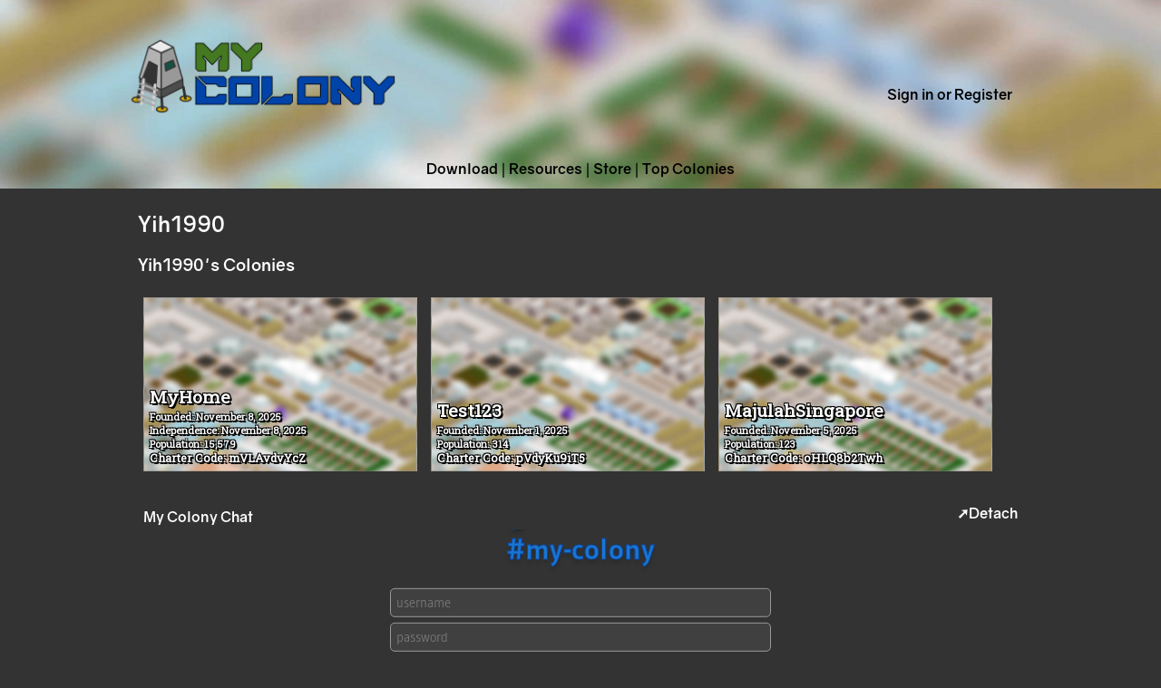

--- FILE ---
content_type: text/html; charset=UTF-8
request_url: https://mc1.my-colony.com/users.php?u=Yih1990
body_size: 2053
content:
<!DOCTYPE html>
<html>
    <head>
        <meta charset="utf-8" />
        <meta name="viewport" content="width=device-width, initial-scale=1">

        <title>Yih1990 - My Colony</title>

        <meta name="description" content="Yih1990's My Colony profile and statistics." />
        <meta name="author" content="Ape Apps" />

        <link href="https://fonts.googleapis.com/css?family=Roboto+Slab" rel="stylesheet">

        <link rel="stylesheet" type="text/css" href="/indexstyle.css" />

        <script>
          (function(i,s,o,g,r,a,m){i['GoogleAnalyticsObject']=r;i[r]=i[r]||function(){
          (i[r].q=i[r].q||[]).push(arguments)},i[r].l=1*new Date();a=s.createElement(o),
          m=s.getElementsByTagName(o)[0];a.async=1;a.src=g;m.parentNode.insertBefore(a,m)
          })(window,document,'script','https://www.google-analytics.com/analytics.js','ga');

          ga('create', 'UA-75642810-18', 'auto');
          ga('send', 'pageview');

        </script>
        

		<script>
			var isStreaming = false;
		</script>
		
        <script>
			var loggedInToApeApps = false;
		</script>
        
        <script src="/functions.js"></script>
    </head>
    <body>
          <div id="wrapper">
              <div id="header">
                  <div id="innerHeader">
                <h1><a href="https://mc1.my-colony.com" title="My Colony"><img src="/my-colony-logo.png" alt="My Colony" /></a></h1>


                <a id="apeAppsHeaderSignIn" href="/signin.php">Sign in or Register</a>
               

                <div id="navArea">
                    <a href="https://apps.ape-apps.com/my-colony/" target="_blank">Download</a> | <div class="dropdown"><span>Resources</span><div class="dropdown-content"><a href="https://coloniae.space/reference" target="_blank">Reference Guide</a><a href="/map" target="_blank">Galactic Map</a><a href="https://www.ape-apps.com/viewpage.php?p=20" target="_blank">Forum Community</a><a href="https://www.coloniae.space/" target="_blank">Coloniae</a><a href="/texmods">Texture Mods</a></div></div> | <a href="https://teespring.com/stores/my-colony-store" target="_blank">Store</a>  | <a href="/colonies">Top Colonies</a>                </div>

</div>
              </div>

              

              <div id="innerWrapper">
			  <!--
			  <div id="specialWarning">
				<strong>NOTICE:</strong> Google has decided to suspend My Colony from the Google Play store.  Please see <a href="https://www.ape-apps.com/viewpage.php?p=34186" target="_blank">this thread</a> for further information and updates regarding this issue!
			  </div>
			  -->
                <div id="content">
            <h2>Yih1990</h2>
            

            <h3>Yih1990's Colonies</h3>
        
                <a href="/colonies/mVLAvdvYcZ/">
                    <div class="colonyCard" style="background-image:url('/background.jpg')">
                        <div class="colonyCardMeta">
                            <p class="colonyCardName">MyHome</p>
                            <p class="colonyCardFounded">Founded: November 8, 2025</p>
                            <p class="colonyCardFounded">Independence: November 8, 2025</p>
                
                            <p class="colonyCardFounded">Population: 15,579</p>
                            <p class="colonyCardCharter">Charter Code: mVLAvdvYcZ</p>
                        </div>
                    </div>
                </a>
            
                <a href="/colonies/pVdyKu9iT5/">
                    <div class="colonyCard" style="background-image:url('/background.jpg')">
                        <div class="colonyCardMeta">
                            <p class="colonyCardName">Test123</p>
                            <p class="colonyCardFounded">Founded: November 1, 2025</p>
                            <p class="colonyCardFounded">Population: 314</p>
                            <p class="colonyCardCharter">Charter Code: pVdyKu9iT5</p>
                        </div>
                    </div>
                </a>
            
                <a href="/colonies/oHLQ8b2Twh/">
                    <div class="colonyCard" style="background-image:url('/background.jpg')">
                        <div class="colonyCardMeta">
                            <p class="colonyCardName">MajulahSingapore</p>
                            <p class="colonyCardFounded">Founded: November 5, 2025</p>
                            <p class="colonyCardFounded">Population: 123</p>
                            <p class="colonyCardCharter">Charter Code: oHLQ8b2Twh</p>
                        </div>
                    </div>
                </a>
            
        
                </div>


                <div id="embedChatHolder">
                    <h4>My Colony Chat</h4>
                    <div id="chatDetachButton" data-chatlink="https://chat.ape-apps.com/?channel=my-colony">&#10138;Detach</div>
                    <iframe id="chatFrame" seamless src="https://chat.ape-apps.com/?embed=1&channel=my-colony&th=b35900&fh=ffffff"></iframe>
                </div>

                <div id="otherGamesHolder">
                    <h4>Check out these other games in the My Colony universe!</h4>
                    <div id="otherGamesHolderListing">
                    <a href="https://apps.ape-apps.com/my-colony-2/" target="_blank" title="My Colony 2"><div class="soundboardItem" style="background-image:url('https://market.ape-apps.com/app_resources/getfeature.php?a=my-colony-2')"></div></a>
                        <a href="https://apps.ape-apps.com/colony-wars/" target="_blank" title="Colony Wars"><div class="soundboardItem" style="background-image:url('https://market.ape-apps.com/app_resources/getfeature.php?a=colony-wars')"></div></a>
                        <a href="https://apps.ape-apps.com/colonial-tycoon/" target="_blank" title="Colonial Tycoon"><div class="soundboardItem" style="background-image:url('https://market.ape-apps.com/app_resources/getfeature.php?a=colonial-tycoon')"></div></a>
                        <a href="https://apps.ape-apps.com/death-3d/" target="_blank" title="Death 3d"><div class="soundboardItem" style="background-image:url('https://market.ape-apps.com/app_resources/getfeature.php?a=death-3d')"></div></a>
                        <a href="https://apps.ape-apps.com/my-starship/" target="_blank" title="My Starship"><div class="soundboardItem" style="background-image:url('https://market.ape-apps.com/app_resources/getfeature.php?a=my-starship')"></div></a>
                        <a href="https://apps.ape-apps.com/deimos/" target="_blank" title="Deimos"><div class="soundboardItem" style="background-image:url('https://market.ape-apps.com/app_resources/getfeature.php?a=deimos')"></div></a>
                        <a href="https://apps.ape-apps.com/end-of-the-earth/" target="_blank" title="Deimos 2 - End of the Earth"><div class="soundboardItem" style="background-image:url('https://market.ape-apps.com/app_resources/getfeature.php?a=end-of-the-earth')"></div></a>
                        <a href="https://apps.ape-apps.com/high-noon/" target="_blank" title="Deimos 3 - High Noon"><div class="soundboardItem" style="background-image:url('https://market.ape-apps.com/app_resources/getfeature.php?a=high-noon')"></div></a>
						<a href="https://apps.ape-apps.com/sarge/" target="_blank" title="Sarge"><div class="soundboardItem" style="background-image:url('https://market.ape-apps.com/app_resources/getfeature.php?a=sarge')"></div></a>
                        <a href="https://apps.ape-apps.com/lunar-inc/" target="_blank" title="Lunar, Inc."><div class="soundboardItem" style="background-image:url('https://market.ape-apps.com/app_resources/getfeature.php?a=lunar-inc')"></div></a>
                    </div>
                </div>

            </div>

            <footer>
                <p><strong><a href="https://mc1.my-colony.com">My Colony</a></strong></p>
                <p>Copyright &copy;2010-2023</p>
                <p><a href="https://apps.ape-apps.com">Check out our entire catalog of apps and games!</a></p>
                <a href="https://www.ape-apps.com"><img src="https://apps.ape-apps.com/ape_logo.png" alt="Ape Apps" /></a>
            </footer>

        </div>
    </body>
</html>

--- FILE ---
content_type: text/html; charset=UTF-8
request_url: https://chat.ape-apps.com/?embed=1&channel=my-colony&th=b35900&fh=ffffff
body_size: 5645
content:
<!DOCTYPE html>
<html>
    <head>
        <meta charset="utf-8" />
		<meta name="viewport" content="width=device-width, user-scalable=no, viewport-fit=cover, initial-scale=1.0, maximum-scale=1.0" />
        <meta name="description" content="Global online chat and peer to peer communication platform." />

		<meta name="theme-color" content="#ffffff" />

		<meta property="og:title" content="Ape Chat" />
		<meta property="og:image" content="https://market.ape-apps.com/app_resources/getfeature.php?a=ape-chat" />
        
        <title>Ape Chat</title>
        
        <link rel="stylesheet" type="text/css" href="https://cdn.apewebapps.com/adl/1.10.4/css/adl.min.css" />
		<script src="https://cdn.apewebapps.com/adl/1.10.4/js/adl.min.js"></script>
		<script type="module" src="https://unpkg.com/ionicons@7.1.2/dist/ionicons/ionicons.esm.js"></script>
		<script nomodule="" src="https://unpkg.com/ionicons@7.1.2/dist/ionicons/ionicons.js"></script>

        <link rel="stylesheet" type="text/css" href="/style.css" />
        <link rel="stylesheet" type="text/css" href="/xbbcode/xbbcode.css" />

		<link rel="canonical" href="https://chat.ape-apps.com/" />

		<link rel="apple-touch-icon" href="images/apple-touch-icon.png" />
		<link rel="icon" type="image/png" sizes="192x192" href="images/icon-192.png">

        <link rel="manifest" href="/manifest.json">

		<script type="application/ld+json">
            {
              "@context": "https://schema.org",
              "@type": ["SoftwareApplication", "WebApplication"],
              "name": "Ape Chat",
              "applicationCategory": "SocialNetworkingApplication",
              "operatingSystem": "Browser"
            }
        </script>

		<script src="/savedatahelper.js"></script>


		<!-- remove from next update -->
		<script src="/legacytokenhelper.js"></script>

        <script src="/statlogger.js"></script>
		<script src="/filesystemhelper.js"></script>
        <script src="/socket.io/socket.io.min.js"></script>
        <script src="/xbbcode/xbbcode.js"></script>
        <script src="/script.js"></script>
    </head>
    <body>
        <div id="wrapper">
			<div id="mainGrid">
				<div id="darwinHeader"></div>
				<div id="socialDiv">
				
					<div id="menuBar"></div>

					<div id="primaryContentArea">

						<div id="channelsDiv">
							<div id="addChannelHeader">
								<input id="inputAddChannel" type="text" class="textbox adl" autocomplete="off" placeholder="add channel" />
							</div>
							<div id="allChannelsHolder">
								<div id="channelsDivHeader" class="channelListingHeader">Public Channels</div>
								<div id="channelsDivListing"></div>
	
								<div id="privChannelsDivHeader" class="channelListingHeader">Private Channels</div>
								<div id="privChannelsDivListing"></div>
	
								<div id="convoChannelsDivHeader" class="channelListingHeader">Private Conversations</div>
								<div id="convoChannelsDivListing"></div>
							</div>
						
						</div>

						<div id="chatRoolHolder">

							<div id="chInfoDiv">
								<div id="channelWelcomeMsg"></div>
							</div>

							<div id="contentDiv"></div>

							<div id="bottomDiv">

								<ion-icon title="Attach" id="btnPostOptions" name="add-circle-outline"></ion-icon>

								<input id="postInput" name="chat-input-box" type="text" class="textbox adl" autocomplete="off" placeholder="say something" />
								<div id="bottomDivButtonsHolder">

									<ion-icon title="Microphone is Off" id="btnMicOff" name="mic-off-outline"></ion-icon>
									<ion-icon title="Microphone is On" id="btnMicOn" name="mic-outline"></ion-icon>

								</div>
							
							</div>

							<div id="chatStatusArea"></div>
						</div>
					
						<div id="usersDiv"></div>
 
					</div>

					<div id="bottomToolbarArea"></div>

				</div>
				<div id="loginDiv">
					<h1 id="appTitle">Ape Chat</h1>
					<h2 id="appChannel">#global</h2>

					<div id="titleAbout">
						<strong>Ape Chat</strong> is a free online chat service provided by <a href="https://www.ape-apps.com" target="_blank">Ape Apps</a>.  You can create your own private or public chat channels or join existing ones.  Also supports peer to peer file sharing, private messaging and voice chat.  <strong>You must be 13 years of age or older to use Ape Chat</strong>.
					</div>

					<input type="text" id="loginUsername" class="textbox loginbox adl" placeholder="username">
					<input type="password" id="loginPassword" class="textbox loginbox adl" placeholder="password">
					<button id="loginSubmit" class="btn adl" type="button">Login</button>
					<div id="errorDiv"></div>
					<p id="accountNotice">Requires an <span id="requiresForum">Ape Apps Account</span>.  See <span id="requiresURL">accounts.ape-apps.com</span> for more info.</p>
					<p id="copyrightNotice">v<span id="versionSpan"></span> &copy;2016-2024<br /><span class="apeLogo">Ape Apps</span></p>
				</div>
			</div>
        </div>

		<div id="reactionPicker"></div>

		<div id="channelEditorPopup">
			<div id="channelEditorPopupHeader"></div>

			<table id="chEditorTable">
				<tr>
					<td class="tableHead">Display Name</td>
					<td>
						<input type="text" class="adl" placeholder="channel name" id="iptChDispName" />
					</td>
				</tr>

				<tr>
					<td class="tableHead">Welcome Info</td>
					<td>
						<textarea class="adl" placeholder="about/welcome info" id="iptChWelcome"></textarea>
					</td>
				</tr>

				<tr>
					<td class="tableHead">Channel Icon</td>

					<td>
						<img id="iptChIcon" />
					</td>
				</tr>
			</table>
		</div>

        <div id="chatIconPicker"></div>
		
		

    </body>
</html>


--- FILE ---
content_type: text/html; charset=UTF-8
request_url: https://tokens.ape-apps.com/api.php?f=1
body_size: 3157
content:
[{"t":"2","i":"7","z":"1","p":"0","o":"0","dvc":null,"cv":null,"mv1":"eyes-1.vpp","mv2":null,"mv3":null,"bm":"craft-eyes-1.svg","ls":"eyes-1.svg","id":"eyes","toon":"rogue-eyes-1.svg","tinyppp":"tinyppp-eyes-1.ppp"},{"t":"3","i":"8","z":"10","p":"0","o":"1","dvc":"090806,2C222B,71635A,B7A69E,D6C4C2,CABFB1,DCD0BA,FFF5E1,E6CEA8,E5C8A8,DEBC99,B89778,A56B46,B55239,8D4A43,91553D,533D32,3B3024,554838,4E433F,504444,6A4E42,A7856A,977961","cv":null,"mv1":"hair-0.vpp","mv2":null,"mv3":null,"bm":"craft-hair-0.svg","ls":"hair-0.svg","id":"hair","toon":"rogue-hair-0.svg","tinyppp":"tinyppp-hair-0.ppp"},{"t":"3","i":"9","z":"10","p":"0","o":"1","dvc":"090806,2C222B,71635A,B7A69E,D6C4C2,CABFB1,DCD0BA,FFF5E1,E6CEA8,E5C8A8,DEBC99,B89778,A56B46,B55239,8D4A43,91553D,533D32,3B3024,554838,4E433F,504444,6A4E42,A7856A,977961","cv":null,"mv1":"hair-1.vpp","mv2":null,"mv3":null,"bm":"craft-hair-1.svg","ls":"hair-1.svg","id":"hair","toon":"rogue-hair-1.svg","tinyppp":"tinyppp-hair-1.ppp"},{"t":"4","i":"14","z":"2","p":"0","o":"0","dvc":null,"cv":null,"mv1":"mouth-1.vpp","mv2":null,"mv3":null,"bm":"craft-mouth-1.svg","ls":"mouth-1.svg","id":"mouth","toon":"rogue-mouth-1.svg","tinyppp":"tinyppp-mouth-1.ppp"},{"t":"5","i":"15","z":"9","p":"0","o":"1","dvc":null,"cv":null,"mv1":null,"mv2":null,"mv3":null,"bm":"craft-nose-1.svg","ls":"nose-1.svg","id":"nose","toon":"rogue-nose-1.svg","tinyppp":null},{"t":"7","i":"16","z":"6","p":"0","o":"0","dvc":"222222,228b22,6b8e23,bdb76b,f0e68c,353f4b","cv":null,"mv1":"pants-0.vpp","mv2":null,"mv3":null,"bm":"craft-pants-0.svg","ls":"pants-0.svg","id":"pants","toon":"rogue-pants-0.svg","tinyppp":"tinyppp-pants-0.ppp"},{"t":"7","i":"20","z":"6","p":"0","o":"0","dvc":"222222,228b22,6b8e23,bdb76b,f0e68c,353f4b","cv":null,"mv1":"pants-1.vpp","mv2":null,"mv3":null,"bm":"craft-pants-1.svg","ls":"pants-1.svg","id":"pants","toon":"rogue-pants-1.svg","tinyppp":"tinyppp-pants-1.ppp"},{"t":"8","i":"21","z":"4","p":"0","o":"0","dvc":null,"cv":"373635,767965,821d2b,f4a323,046489,f3eed7","mv1":"undershirt-base-0.vpp","mv2":"undershirt-left-arm-0.vpp","mv3":"undershirt-right-arm-0.vpp","bm":"craft-undershirt-0.svg","ls":"undershirt-0.svg","id":"undershirt","toon":"rogue-undershirt-0.svg","tinyppp":"tinyppp-undershirt-0.ppp"},{"t":"8","i":"27","z":"4","p":"0","o":"0","dvc":null,"cv":"333333,ef4848,0ca2bd,ff7700,8063d5","mv1":"undershirt-base-1.vpp","mv2":"undershirt-left-arm-1.vpp","mv3":"undershirt-right-arm-1.vpp","bm":"craft-undershirt-1.svg","ls":"undershirt-1.svg","id":"undershirt","toon":"rogue-undershirt-1.svg","tinyppp":"tinyppp-undershirt-1.ppp"},{"t":"8","i":"31","z":"4","p":"0","o":"0","dvc":null,"cv":"333333,ef4848,0ca2bd,ff7700,8063d5","mv1":"undershirt-base-2.vpp","mv2":"undershirt-left-arm-2.vpp","mv3":"undershirt-right-arm-2.vpp","bm":"craft-undershirt-2.svg","ls":"undershirt-2.svg","id":"undershirt","toon":"rogue-undershirt-2.svg","tinyppp":"tinyppp-undershirt-2.ppp"},{"t":"8","i":"32","z":"4","p":"0","o":"0","dvc":null,"cv":"333333,ef4848,0ca2bd,ff7700,8063d5","mv1":"undershirt-base-3.vpp","mv2":"undershirt-left-arm-3.vpp","mv3":"undershirt-right-arm-3.vpp","bm":"craft-undershirt-3.svg","ls":"undershirt-3.svg","id":"undershirt","toon":"rogue-undershirt-3.svg","tinyppp":"tinyppp-undershirt-3.ppp"},{"t":"8","i":"37","z":"4","p":"0","o":"0","dvc":null,"cv":"8e845c,222222,353f4b","mv1":"undershirt-base-4.vpp","mv2":"undershirt-left-arm-0.vpp","mv3":"undershirt-right-arm-4.vpp","bm":"craft-undershirt-4.svg","ls":"undershirt-4.svg","id":"undershirt","toon":"rogue-undershirt-4.svg","tinyppp":"tinyppp-undershirt-4.ppp"},{"t":"8","i":"38","z":"4","p":"0","o":"0","dvc":null,"cv":null,"mv1":"undershirt-base-17.vpp","mv2":"undershirt-left-arm-17.vpp","mv3":"undershirt-right-arm-17.vpp","bm":"craft-undershirt-17.svg","ls":"undershirt-17.svg","id":"undershirt","toon":"rogue-undershirt-17.svg","tinyppp":"tinyppp-undershirt-17.ppp"},{"t":"4","i":"41","z":"2","p":"0","o":"0","dvc":null,"cv":null,"mv1":"mouth-2.vpp","mv2":null,"mv3":null,"bm":"craft-mouth-2.svg","ls":"mouth-2.svg","id":"mouth","toon":"rogue-mouth-2.svg","tinyppp":"tinyppp-mouth-1.ppp"},{"t":"2","i":"42","z":"1","p":"0","o":"0","dvc":null,"cv":null,"mv1":"eyes-1.vpp","mv2":null,"mv3":null,"bm":"craft-eyes-2.svg","ls":"eyes-2.svg","id":"eyes","toon":"rogue-eyes-2.svg","tinyppp":"tinyppp-eyes-2.ppp"},{"t":"9","i":"43","z":"8","p":"0","o":"1","dvc":"090806,2C222B,71635A,B7A69E,D6C4C2,CABFB1,DCD0BA,FFF5E1,E6CEA8,E5C8A8,DEBC99,B89778,A56B46,B55239,8D4A43,91553D,533D32,3B3024,554838,4E433F,504444,6A4E42,A7856A,977961","cv":null,"mv1":"beard-0.vpp","mv2":null,"mv3":null,"bm":"craft-beard-0.svg","ls":"beard-0.svg","id":"beard","toon":"rogue-beard-0.svg","tinyppp":"tinyppp-beard-0.ppp"},{"t":"6","i":"54","z":"7","p":"0","o":"1","dvc":null,"cv":null,"mv1":"overshirt-base-1.vpp","mv2":"overshirt-left-arm-1.vpp","mv3":"overshirt-right-arm-1.vpp","bm":"craft-overshirt-1.svg","ls":"overshirt-1.svg","id":"overshirt","toon":"rogue-overshirt-1.svg","tinyppp":"tinyppp-overshirt-1.ppp"},{"t":"2","i":"55","z":"1","p":"0","o":"0","dvc":null,"cv":null,"mv1":"eyes-3.vpp","mv2":null,"mv3":null,"bm":"craft-eyes-3.svg","ls":"eyes-3.svg","id":"eyes","toon":"rogue-eyes-3.svg","tinyppp":"tinyppp-eyes-3.ppp"},{"t":"7","i":"56","z":"6","p":"0","o":"0","dvc":"222222,228b22,6b8e23,bdb76b,f0e68c,353f4b","cv":null,"mv1":"pants-0.vpp","mv2":null,"mv3":null,"bm":"craft-pants-3.svg","ls":"pants-3.svg","id":"pants","toon":"rogue-pants-3.svg","tinyppp":"tinyppp-pants-0.ppp"},{"t":"4","i":"57","z":"2","p":"0","o":"0","dvc":null,"cv":null,"mv1":"mouth-3.vpp","mv2":null,"mv3":null,"bm":"craft-mouth-3.svg","ls":"mouth-3.svg","id":"mouth","toon":"rogue-mouth-3.svg","tinyppp":"tinyppp-mouth-3.ppp"},{"t":"5","i":"58","z":"9","p":"0","o":"1","dvc":null,"cv":null,"mv1":null,"mv2":null,"mv3":null,"bm":"craft-nose-2.svg","ls":"nose-2.svg","id":"nose","toon":"rogue-nose-2.svg","tinyppp":null},{"t":"7","i":"59","z":"6","p":"0","o":"0","dvc":"222222,228b22,6b8e23,bdb76b,f0e68c,353f4b","cv":null,"mv1":"pants-4.vpp","mv2":null,"mv3":null,"bm":"craft-pants-4.svg","ls":"pants-4.svg","id":"pants","toon":"rogue-pants-4.svg","tinyppp":"tinyppp-pants-4.ppp"},{"t":"1","i":"60","z":"0","p":"0","o":"0","dvc":null,"cv":"ffdbac,f1c27d,e0ac69,c68642,8d5524,ffe0bd,ffcd94,eac086,ffad60,ffe39f,9c7248,926a2d,876127,7c501a,6f4f1d","mv1":"base-no-arms.vpp","mv2":"base-left-arm.vpp","mv3":"base-right-arm.vpp","bm":"craft-body-0.svg","ls":"body-0.svg","id":"body","toon":"rogue-body-0.svg","tinyppp":"tinyppp-body-0.ppp"},{"t":"3","i":"61","z":"10","p":"0","o":"1","dvc":"090806,2C222B,71635A,B7A69E,D6C4C2,CABFB1,DCD0BA,FFF5E1,E6CEA8,E5C8A8,DEBC99,B89778,A56B46,B55239,8D4A43,91553D,533D32,3B3024,554838,4E433F,504444,6A4E42,A7856A,977961","cv":null,"mv1":"hair-2.vpp","mv2":null,"mv3":null,"bm":"craft-hair-2.svg","ls":"hair-2.svg","id":"hair","toon":"rogue-hair-2.svg","tinyppp":"tinyppp-hair-2.ppp"},{"t":"7","i":"62","z":"6","p":"0","o":"0","dvc":"222222,228b22,6b8e23,bdb76b,f0e68c,353f4b","cv":null,"mv1":"pants-2.vpp","mv2":null,"mv3":null,"bm":"craft-pants-2.svg","ls":"pants-2.svg","id":"pants","toon":"rogue-pants-2.svg","tinyppp":"tinyppp-pants-2.ppp"},{"t":"9","i":"63","z":"8","p":"0","o":"1","dvc":"090806,2C222B,71635A,B7A69E,D6C4C2,CABFB1,DCD0BA,FFF5E1,E6CEA8,E5C8A8,DEBC99,B89778,A56B46,B55239,8D4A43,91553D,533D32,3B3024,554838,4E433F,504444,6A4E42,A7856A,977961","cv":null,"mv1":"beard-1.vpp","mv2":null,"mv3":null,"bm":"craft-beard-1.svg","ls":"beard-1.svg","id":"beard","toon":"rogue-beard-1.svg","tinyppp":"tinyppp-beard-1.ppp"},{"t":"4","i":"64","z":"2","p":"0","o":"0","dvc":null,"cv":"c893a1,a46d7c,794856,bd4d4f,9c444c,803e4a","mv1":"mouth-4.vpp","mv2":null,"mv3":null,"bm":"craft-mouth-4.svg","ls":"mouth-4.svg","id":"mouth","toon":"rogue-mouth-4.svg","tinyppp":"tinyppp-mouth-4.ppp"},{"t":"3","i":"65","z":"10","p":"0","o":"1","dvc":"090806,2C222B,71635A,B7A69E,D6C4C2,CABFB1,DCD0BA,FFF5E1,E6CEA8,E5C8A8,DEBC99,B89778,A56B46,B55239,8D4A43,91553D,533D32,3B3024,554838,4E433F,504444,6A4E42,A7856A,977961","cv":null,"mv1":"hair-3.vpp","mv2":null,"mv3":null,"bm":"craft-hair-3.svg","ls":"hair-3.svg","id":"hair","toon":"rogue-hair-3.svg","tinyppp":"tinyppp-hair-3.ppp"},{"t":"2","i":"66","z":"1","p":"0","o":"0","dvc":null,"cv":"5e481e,451800,4b7248,4a6c6e,A1CAF1","mv1":"eyes-4.vpp","mv2":null,"mv3":null,"bm":"craft-eyes-4.svg","ls":"eyes-4.svg","id":"eyes","toon":"rogue-eyes-4.svg","tinyppp":"tinyppp-eyes-1.ppp"},{"t":"10","i":"67","z":"5","p":"0","o":"0","dvc":"8B4513,222222,e5e1d3,000000","cv":null,"mv1":null,"mv2":null,"mv3":null,"bm":"craft-shoes-1.svg","ls":"shoes-1.svg","id":"shoes","toon":"rogue-shoes-1.svg","tinyppp":"tinyppp-shoes-1.ppp"},{"t":"2","i":"68","z":"1","p":"0","o":"0","dvc":null,"cv":null,"mv1":"eyes-5.vpp","mv2":null,"mv3":null,"bm":"craft-eyes-5.svg","ls":"eyes-5.svg","id":"eyes","toon":"rogue-eyes-5.svg","tinyppp":"tinyppp-eyes-5.ppp"},{"t":"5","i":"69","z":"9","p":"0","o":"1","dvc":null,"cv":null,"mv1":null,"mv2":null,"mv3":null,"bm":"craft-nose-3.svg","ls":"nose-3.svg","id":"nose","toon":"rogue-nose-3.svg","tinyppp":null},{"t":"4","i":"70","z":"2","p":"0","o":"0","dvc":null,"cv":null,"mv1":"mouth-5.vpp","mv2":null,"mv3":null,"bm":"craft-mouth-5.svg","ls":"mouth-5.svg","id":"mouth","toon":"rogue-mouth-5.svg","tinyppp":"tinyppp-mouth-5.ppp"},{"t":"9","i":"71","z":"8","p":"0","o":"1","dvc":"090806,2C222B,71635A,B7A69E,D6C4C2,CABFB1,DCD0BA,FFF5E1,E6CEA8,E5C8A8,DEBC99,B89778,A56B46,B55239,8D4A43,91553D,533D32,3B3024,554838,4E433F,504444,6A4E42,A7856A,977961","cv":null,"mv1":"beard-2.vpp","mv2":null,"mv3":null,"bm":"craft-beard-2.svg","ls":"beard-2.svg","id":"beard","toon":"rogue-beard-2.svg","tinyppp":"tinyppp-beard-2.ppp"},{"t":"8","i":"72","z":"4","p":"0","o":"0","dvc":null,"cv":"373635,767965,821d2b,f4a323,046489,f3eed7","mv1":"undershirt-base-0.vpp","mv2":"undershirt-left-arm-0.vpp","mv3":"undershirt-right-arm-0.vpp","bm":"craft-undershirt-5.svg","ls":"undershirt-5.svg","id":"undershirt","toon":"rogue-undershirt-5.svg","tinyppp":"tinyppp-undershirt-0.ppp"},{"t":"8","i":"73","z":"4","p":"0","o":"0","dvc":null,"cv":"373635,767965,821d2b,f4a323,046489,f3eed7","mv1":"undershirt-base-0.vpp","mv2":"undershirt-left-arm-6.vpp","mv3":"undershirt-right-arm-6.vpp","bm":"craft-undershirt-6.svg","ls":"undershirt-6.svg","id":"undershirt","toon":"rogue-undershirt-6.svg","tinyppp":"tinyppp-undershirt-6.ppp"},{"t":"6","i":"74","z":"7","p":"0","o":"1","dvc":null,"cv":"000000,222222,353f4b,8B0000,A9A9A9,8B4513","mv1":"overshirt-base-2.vpp","mv2":"undershirt-left-arm-6.vpp","mv3":"undershirt-right-arm-6.vpp","bm":"craft-overshirt-2.svg","ls":"overshirt-2.svg","id":"overshirt","toon":"rogue-overshirt-2.svg","tinyppp":"tinyppp-overshirt-2.ppp"},{"t":"4","i":"75","z":"2","p":"0","o":"0","dvc":null,"cv":null,"mv1":"mouth-6.vpp","mv2":null,"mv3":null,"bm":"craft-mouth-6.svg","ls":"mouth-6.svg","id":"mouth","toon":"rogue-mouth-6.svg","tinyppp":"tinyppp-mouth-6.ppp"},{"t":"2","i":"76","z":"1","p":"0","o":"0","dvc":null,"cv":"090806,2C222B,71635A,B7A69E,D6C4C2,CABFB1,DCD0BA,FFF5E1,E6CEA8,E5C8A8,DEBC99,B89778,A56B46,B55239,8D4A43,91553D,533D32,3B3024,554838,4E433F,504444,6A4E42,A7856A,977961","mv1":"eyes-6.vpp","mv2":null,"mv3":null,"bm":"craft-eyes-6.svg","ls":"eyes-6.svg","id":"eyes","toon":"rogue-eyes-6.svg","tinyppp":"tinyppp-eyes-6.ppp"},{"t":"2","i":"77","z":"1","p":"0","o":"0","dvc":null,"cv":null,"mv1":"eyes-1.vpp","mv2":null,"mv3":null,"bm":"craft-eyes-7.svg","ls":"eyes-7.svg","id":"eyes","toon":"rogue-eyes-7.svg","tinyppp":"tinyppp-eyes-1.ppp"},{"t":"3","i":"78","z":"10","p":"0","o":"1","dvc":"090806,2C222B,71635A,B7A69E,D6C4C2,CABFB1,DCD0BA,FFF5E1,E6CEA8,E5C8A8,DEBC99,B89778,A56B46,B55239,8D4A43,91553D,533D32,3B3024,554838,4E433F,504444,6A4E42,A7856A,977961","cv":null,"mv1":"hair-4.vpp","mv2":null,"mv3":null,"bm":"craft-hair-4.svg","ls":"hair-4.svg","id":"hair","toon":"rogue-hair-4.svg","tinyppp":"tinyppp-hair-4.ppp"},{"t":"2","i":"79","z":"1","p":"0","o":"0","dvc":null,"cv":"090806,2C222B,71635A,B7A69E,D6C4C2,CABFB1,DCD0BA,FFF5E1,E6CEA8,E5C8A8,DEBC99,B89778,A56B46,B55239,8D4A43,91553D,533D32,3B3024,554838,4E433F,504444,6A4E42,A7856A,977961","mv1":"eyes-6.vpp","mv2":null,"mv3":null,"bm":"craft-eyes-8.svg","ls":"eyes-8.svg","id":"eyes","toon":"rogue-eyes-8.svg","tinyppp":"tinyppp-eyes-8.ppp"},{"t":"5","i":"80","z":"9","p":"0","o":"1","dvc":null,"cv":null,"mv1":null,"mv2":null,"mv3":null,"bm":"craft-nose-4.svg","ls":"nose-4.svg","id":"nose","toon":"rogue-nose-4.svg","tinyppp":null},{"t":"9","i":"81","z":"8","p":"0","o":"1","dvc":"090806,2C222B,71635A,B7A69E,D6C4C2,CABFB1,DCD0BA,FFF5E1,E6CEA8,E5C8A8,DEBC99,B89778,A56B46,B55239,8D4A43,91553D,533D32,3B3024,554838,4E433F,504444,6A4E42,A7856A,977961","cv":null,"mv1":"beard-3.vpp","mv2":null,"mv3":null,"bm":"craft-beard-3.svg","ls":"beard-3.svg","id":"beard","toon":"rogue-beard-3.svg","tinyppp":"tinyppp-beard-3.ppp"},{"t":"2","i":"82","z":"1","p":"0","o":"0","dvc":null,"cv":"090806,2C222B,71635A,B7A69E,D6C4C2,CABFB1,DCD0BA,FFF5E1,E6CEA8,E5C8A8,DEBC99,B89778,A56B46,B55239,8D4A43,91553D,533D32,3B3024,554838,4E433F,504444,6A4E42,A7856A,977961","mv1":"eyes-6.vpp","mv2":null,"mv3":null,"bm":"craft-eyes-9.svg","ls":"eyes-9.svg","id":"eyes","toon":"rogue-eyes-9.svg","tinyppp":"tinyppp-eyes-9.ppp"},{"t":"5","i":"83","z":"9","p":"0","o":"1","dvc":null,"cv":"ffdbac,f1c27d,e0ac69,c68642,8d5524,ffe0bd,ffcd94,eac086,ffad60,ffe39f,9c7248,926a2d,876127,7c501a,6f4f1d","mv1":"nose-5.vpp","mv2":null,"mv3":null,"bm":"craft-nose-5.svg","ls":"nose-5.svg","id":"nose","toon":"rogue-nose-5.svg","tinyppp":"tinyppp-nose-5.ppp"},{"t":"4","i":"84","z":"2","p":"0","o":"0","dvc":null,"cv":"f4d7d7,ffd5d5,c893a1,a46d7c,794856,bd4d4f,9c444c,803e4a","mv1":"mouth-4.vpp","mv2":null,"mv3":null,"bm":"craft-mouth-7.svg","ls":"mouth-7.svg","id":"mouth","toon":"rogue-mouth-7.svg","tinyppp":"tinyppp-mouth-7.ppp"},{"t":"6","i":"85","z":"7","p":"0","o":"1","dvc":null,"cv":"f9f9f9,214478,53676c,666666","mv1":"overshirt-base-3.vpp","mv2":"undershirt-left-arm-6.vpp","mv3":"undershirt-right-arm-6.vpp","bm":"craft-overshirt-3.svg","ls":"overshirt-3.svg","id":"overshirt","toon":"rogue-overshirt-3.svg","tinyppp":"tinyppp-overshirt-3.ppp"},{"t":"6","i":"86","z":"7","p":"0","o":"1","dvc":null,"cv":"1c273b,808080","mv1":"overshirt-base-4.vpp","mv2":"overshirt-left-arm-4.vpp","mv3":"overshirt-right-arm-4.vpp","bm":"craft-overshirt-4.svg","ls":"overshirt-4.svg","id":"overshirt","toon":"rogue-overshirt-4.svg","tinyppp":"tinyppp-overshirt-4.ppp"},{"t":"6","i":"87","z":"7","p":"0","o":"1","dvc":null,"cv":"808080,efefef,1c273b","mv1":"overshirt-base-5.vpp","mv2":"overshirt-left-arm-5.vpp","mv3":"overshirt-right-arm-5.vpp","bm":"craft-overshirt-5.svg","ls":"overshirt-5.svg","id":"overshirt","toon":"rogue-overshirt-5.svg","tinyppp":"tinyppp-overshirt-5.ppp"},{"t":"3","i":"88","z":"10","p":"0","o":"1","dvc":"090806,2C222B,71635A,B7A69E,D6C4C2,CABFB1,DCD0BA,FFF5E1,E6CEA8,E5C8A8,DEBC99,B89778,A56B46,B55239,8D4A43,91553D,533D32,3B3024,554838,4E433F,504444,6A4E42,A7856A,977961","cv":null,"mv1":"hair-5.vpp","mv2":null,"mv3":null,"bm":"craft-hair-5.svg","ls":"hair-5.svg","id":"hair","toon":"rogue-hair-5.svg","tinyppp":"tinyppp-hair-5.ppp"},{"t":"2","i":"89","z":"1","p":"0","o":"0","dvc":null,"cv":"ff0000,00ff00,0000ff","mv1":"eyes-10.vpp","mv2":null,"mv3":null,"bm":"craft-eyes-10.svg","ls":"eyes-10.svg","id":"eyes","toon":"rogue-eyes-10.svg","tinyppp":"tinyppp-eyes-10.ppp"},{"t":"5","i":"90","z":"9","p":"0","o":"1","dvc":null,"cv":null,"mv1":"nose-6.vpp","mv2":null,"mv3":null,"bm":"craft-nose-6.svg","ls":"nose-6.svg","id":"nose","toon":"rogue-nose-6.svg","tinyppp":"tinyppp-nose-6.ppp"},{"t":"4","i":"91","z":"2","p":"0","o":"0","dvc":null,"cv":null,"mv1":"mouth-8.vpp","mv2":null,"mv3":null,"bm":"craft-mouth-8.svg","ls":"mouth-8.svg","id":"mouth","toon":"rogue-mouth-8.svg","tinyppp":"tinyppp-mouth-8.ppp"},{"t":"6","i":"92","z":"7","p":"0","o":"1","dvc":null,"cv":"483e37,000000,222222,353f4b,8B0000,A9A9A9,8B4513","mv1":"overshirt-base-2.vpp","mv2":"undershirt-left-arm-6.vpp","mv3":"overshirt-right-arm-6.vpp","bm":"craft-overshirt-6.svg","ls":"overshirt-6.svg","id":"overshirt","toon":"rogue-overshirt-6.svg","tinyppp":"tinyppp-overshirt-6.ppp"},{"t":"8","i":"93","z":"4","p":"0","o":"0","dvc":null,"cv":null,"mv1":null,"mv2":null,"mv3":null,"bm":"craft-undershirt-18.svg","ls":"undershirt-18.svg","id":"undershirt","toon":"rogue-undershirt-18.svg","tinyppp":"tinyppp-undershirt-18.ppp"},{"t":"6","i":"94","z":"7","p":"0","o":"1","dvc":null,"cv":"447821,a05a2c,111111,eeeeee,aa0000","mv1":"overshirt-base-2.vpp","mv2":null,"mv3":null,"bm":"craft-overshirt-7.svg","ls":"overshirt-7.svg","id":"overshirt","toon":"rogue-overshirt-7.svg","tinyppp":"tinyppp-overshirt-7.ppp"},{"t":"3","i":"95","z":"10","p":"0","o":"1","dvc":"090806,2C222B,71635A,B7A69E,D6C4C2,CABFB1,DCD0BA,FFF5E1,E6CEA8,E5C8A8,DEBC99,B89778,A56B46,B55239,8D4A43,91553D,533D32,3B3024,554838,4E433F,504444,6A4E42,A7856A,977961","cv":null,"mv1":"hair-6.vpp","mv2":null,"mv3":null,"bm":"craft-hair-6.svg","ls":"hair-6.svg","id":"hair","toon":"rogue-hair-6.svg","tinyppp":"tinyppp-hair-6.ppp"},{"t":"2","i":"96","z":"1","p":"0","o":"0","dvc":null,"cv":"000000,614519,1A237E","mv1":"eyes-11.vpp","mv2":null,"mv3":null,"bm":"craft-eyes-11.svg","ls":"eyes-11.svg","id":"eyes","toon":"rogue-eyes-11.svg","tinyppp":"tinyppp-eyes-11.ppp"},{"t":"5","i":"97","z":"9","p":"0","o":"1","dvc":null,"cv":null,"mv1":null,"mv2":null,"mv3":null,"bm":"craft-nose-7.svg","ls":"nose-7.svg","id":"nose","toon":"rogue-nose-7.svg","tinyppp":null},{"t":"4","i":"98","z":"2","p":"0","o":"0","dvc":null,"cv":null,"mv1":"mouth-3.vpp","mv2":null,"mv3":null,"bm":"craft-mouth-9.svg","ls":"mouth-9.svg","id":"mouth","toon":"rogue-mouth-9.svg","tinyppp":"tinyppp-mouth-9.ppp"},{"t":"3","i":"99","z":"10","p":"0","o":"1","dvc":"090806,2C222B,71635A,B7A69E,D6C4C2,CABFB1,DCD0BA,FFF5E1,E6CEA8,E5C8A8,DEBC99,B89778,A56B46,B55239,8D4A43,91553D,533D32,3B3024,554838,4E433F,504444,6A4E42,A7856A,977961","cv":"222222,33691E,827717,3E2723","mv1":"hair-7.vpp","mv2":null,"mv3":null,"bm":"craft-hair-7.svg","ls":"hair-7.svg","id":"hair","toon":"rogue-hair-7.svg","tinyppp":"tinyppp-hair-7.ppp"},{"t":"6","i":"100","z":"7","p":"0","o":"1","dvc":null,"cv":"222222,b71c1c,1A237E,4A148C","mv1":"overshirt-base-8.vpp","mv2":null,"mv3":null,"bm":"craft-overshirt-8.svg","ls":"overshirt-8.svg","id":"overshirt","toon":"rogue-overshirt-8.svg","tinyppp":"tinyppp-overshirt-8.ppp"},{"t":"8","i":"101","z":"4","p":"0","o":"0","dvc":null,"cv":null,"mv1":"undershirt-base-19.vpp","mv2":"undershirt-left-arm-19.vpp","mv3":"undershirt-right-arm-19.vpp","bm":"craft-undershirt-19.svg","ls":"undershirt-19.svg","id":"undershirt","toon":"rogue-undershirt-19.svg","tinyppp":"tinyppp-undershirt-19.ppp"},{"t":"2","i":"102","z":"1","p":"0","o":"0","dvc":null,"cv":"ffffff,ff0000,8BC34A","mv1":"eyes-12.vpp","mv2":null,"mv3":null,"bm":"craft-eyes-12.svg","ls":"eyes-12.svg","id":"eyes","toon":"rogue-eyes-12.svg","tinyppp":"tinyppp-eyes-12.ppp"},{"t":"7","i":"103","z":"6","p":"0","o":"0","dvc":"222222,228b22,6b8e23,bdb76b,f0e68c,353f4b","cv":null,"mv1":"pants-5.vpp","mv2":null,"mv3":null,"bm":"craft-pants-5.svg","ls":"pants-5.svg","id":"pants","toon":"rogue-pants-5.svg","tinyppp":"tinyppp-pants-5.ppp"},{"t":"9","i":"104","z":"8","p":"0","o":"1","dvc":"090806,2C222B,71635A,B7A69E,D6C4C2,CABFB1,DCD0BA,FFF5E1,E6CEA8,E5C8A8,DEBC99,B89778,A56B46,B55239,8D4A43,91553D,533D32,3B3024,554838,4E433F,504444,6A4E42,A7856A,977961","cv":"000000,ff0000,558B2F","mv1":null,"mv2":null,"mv3":null,"bm":"craft-beard-4.svg","ls":"beard-4.svg","id":"beard","toon":"rogue-beard-4.svg","tinyppp":"tinyppp-beard-4.ppp"},{"t":"7","i":"105","z":"6","p":"0","o":"0","dvc":"222222,228b22,6b8e23,bdb76b,f0e68c,353f4b","cv":null,"mv1":"pants-6.vpp","mv2":null,"mv3":null,"bm":"craft-pants-6.svg","ls":"pants-6.svg","id":"pants","toon":"rogue-pants-6.svg","tinyppp":"tinyppp-pants-6.ppp"},{"t":"4","i":"106","z":"2","p":"0","o":"0","dvc":null,"cv":null,"mv1":"mouth-10.vpp","mv2":null,"mv3":null,"bm":"craft-mouth-10.svg","ls":"mouth-10.svg","id":"mouth","toon":"rogue-mouth-10.svg","tinyppp":"tinyppp-mouth-10.ppp"},{"t":"3","i":"107","z":"10","p":"0","o":"1","dvc":"090806,2C222B,71635A,B7A69E,D6C4C2,CABFB1,DCD0BA,FFF5E1,E6CEA8,E5C8A8,DEBC99,B89778,A56B46,B55239,8D4A43,91553D,533D32,3B3024,554838,4E433F,504444,6A4E42,A7856A,977961","cv":"b71c1c,01579B,4E342E","mv1":"hair-8.vpp","mv2":null,"mv3":null,"bm":"craft-hair-8.svg","ls":"hair-8.svg","id":"hair","toon":"rogue-hair-8.svg","tinyppp":"tinyppp-hair-8.ppp"},{"t":"3","i":"108","z":"10","p":"0","o":"1","dvc":"090806,2C222B,71635A,B7A69E,D6C4C2,CABFB1,DCD0BA,FFF5E1,E6CEA8,E5C8A8,DEBC99,B89778,A56B46,B55239,8D4A43,91553D,533D32,3B3024,554838,4E433F,504444,6A4E42,A7856A,977961","cv":"F5F5F5,388E3C,212121","mv1":"hair-9.vpp","mv2":null,"mv3":null,"bm":"craft-hair-9.svg","ls":"hair-9.svg","id":"hair","toon":"rogue-hair-9.svg","tinyppp":"tinyppp-hair-9.ppp"},{"t":"6","i":"109","z":"7","p":"0","o":"1","dvc":null,"cv":"F5F5F5,388E3C,212121","mv1":"overshirt-base-9.vpp","mv2":"overshirt-left-arm-9.vpp","mv3":"overshirt-right-arm-9.vpp","bm":"craft-overshirt-9.svg","ls":"overshirt-9.svg","id":"overshirt","toon":"rogue-overshirt-9.svg","tinyppp":"tinyppp-overshirt-9.ppp"},{"t":"6","i":"110","z":"7","p":"0","o":"1","dvc":null,"cv":"F5F5F5,388E3C,212121","mv1":"overshirt-base-9.vpp","mv2":"overshirt-left-arm-10.vpp","mv3":"overshirt-right-arm-10.vpp","bm":"craft-overshirt-10.svg","ls":"overshirt-10.svg","id":"overshirt","toon":"rogue-overshirt-10.svg","tinyppp":"tinyppp-overshirt-10.ppp"},{"t":"8","i":"111","z":"4","p":"0","o":"0","dvc":null,"cv":"4E342E,558B2F,827717","mv1":"undershirt-20.vpp","mv2":null,"mv3":null,"bm":"craft-undershirt-20.svg","ls":"undershirt-20.svg","id":"undershirt","toon":"rogue-undershirt-20.svg","tinyppp":"tinyppp-undershirt-20.ppp"},{"t":"3","i":"112","z":"10","p":"0","o":"1","dvc":"090806,2C222B,71635A,B7A69E,D6C4C2,CABFB1,DCD0BA,FFF5E1,E6CEA8,E5C8A8,DEBC99,B89778,A56B46,B55239,8D4A43,91553D,533D32,3B3024,554838,4E433F,504444,6A4E42,A7856A,977961","cv":null,"mv1":"hair-10.vpp","mv2":null,"mv3":null,"bm":"craft-hair-10.svg","ls":"hair-10.svg","id":"hair","toon":"rogue-hair-10.svg","tinyppp":"tinyppp-hair-10.ppp"},{"t":"5","i":"113","z":"9","p":"0","o":"1","dvc":null,"cv":"ffdbac,f1c27d,e0ac69,c68642,8d5524,ffe0bd,ffcd94,eac086,ffad60,ffe39f,9c7248,926a2d,876127,7c501a,6f4f1d,66BB6A","mv1":"nose-5.vpp","mv2":null,"mv3":null,"bm":"craft-nose-8.svg","ls":"nose-8.svg","id":"nose","toon":"rogue-nose-8.svg","tinyppp":"tinyppp-nose-8.ppp"},{"t":"6","i":"114","z":"7","p":"0","o":"1","dvc":null,"cv":"b71c1c,311B92,0D47A1,1B5E20","mv1":"overshirt-base-11.vpp","mv2":null,"mv3":null,"bm":"craft-overshirt-11.svg","ls":"overshirt-11.svg","id":"overshirt","toon":"rogue-overshirt-11.svg","tinyppp":"tinyppp-overshirt-11.ppp"},{"t":"3","i":"115","z":"10","p":"0","o":"1","dvc":"090806,2C222B,71635A,B7A69E,D6C4C2,CABFB1,DCD0BA,FFF5E1,E6CEA8,E5C8A8,DEBC99,B89778,A56B46,B55239,8D4A43,91553D,533D32,3B3024,554838,4E433F,504444,6A4E42,A7856A,977961","cv":null,"mv1":"hair-11.vpp","mv2":null,"mv3":null,"bm":"craft-hair-11.svg","ls":"hair-11.svg","id":"hair","toon":"rogue-hair-11.svg","tinyppp":"tinyppp-hair-11.ppp"},{"t":"3","i":"116","z":"10","p":"0","o":"1","dvc":"090806,2C222B,71635A,B7A69E,D6C4C2,CABFB1,DCD0BA,FFF5E1,E6CEA8,E5C8A8,DEBC99,B89778,A56B46,B55239,8D4A43,91553D,533D32,3B3024,554838,4E433F,504444,6A4E42,A7856A,977961","cv":null,"mv1":"hair-12.vpp","mv2":null,"mv3":null,"bm":"craft-hair-12.svg","ls":"hair-12.svg","id":"hair","toon":"rogue-hair-12.svg","tinyppp":"tinyppp-hair-12.ppp"},{"t":"3","i":"117","z":"10","p":"0","o":"1","dvc":"090806,2C222B,71635A,B7A69E,D6C4C2,CABFB1,DCD0BA,FFF5E1,E6CEA8,E5C8A8,DEBC99,B89778,A56B46,B55239,8D4A43,91553D,533D32,3B3024,554838,4E433F,504444,6A4E42,A7856A,977961","cv":null,"mv1":"hair-13.vpp","mv2":null,"mv3":null,"bm":"craft-hair-13.svg","ls":"hair-13.svg","id":"hair","toon":"rogue-hair-13.svg","tinyppp":"tinyppp-hair-13.ppp"},{"t":"3","i":"118","z":"10","p":"0","o":"1","dvc":"090806,2C222B,71635A,B7A69E,D6C4C2,CABFB1,DCD0BA,FFF5E1,E6CEA8,E5C8A8,DEBC99,B89778,A56B46,B55239,8D4A43,91553D,533D32,3B3024,554838,4E433F,504444,6A4E42,A7856A,977961","cv":null,"mv1":"hair-14.vpp","mv2":null,"mv3":null,"bm":"craft-hair-14.svg","ls":"hair-14.svg","id":"hair","toon":"rogue-hair-14.svg","tinyppp":"tinyppp-hair-3.ppp"},{"t":"3","i":"119","z":"10","p":"0","o":"1","dvc":"090806,2C222B,71635A,B7A69E,D6C4C2,CABFB1,DCD0BA,FFF5E1,E6CEA8,E5C8A8,DEBC99,B89778,A56B46,B55239,8D4A43,91553D,533D32,3B3024,554838,4E433F,504444,6A4E42,A7856A,977961","cv":null,"mv1":"hair-15.vpp","mv2":null,"mv3":null,"bm":"craft-hair-15.svg","ls":"hair-15.svg","id":"hair","toon":"rogue-hair-15.svg","tinyppp":"tinyppp-hair-15.ppp"},{"t":"5","i":"120","z":"9","p":"0","o":"1","dvc":null,"cv":null,"mv1":null,"mv2":null,"mv3":null,"bm":"craft-nose-9.svg","ls":"nose-9.svg","id":"nose","toon":"rogue-nose-9.svg","tinyppp":null},{"t":"5","i":"121","z":"9","p":"0","o":"1","dvc":null,"cv":null,"mv1":null,"mv2":null,"mv3":null,"bm":"craft-nose-10.svg","ls":"nose-10.svg","id":"nose","toon":"rogue-nose-10.svg","tinyppp":null},{"t":"4","i":"122","z":"2","p":"0","o":"0","dvc":null,"cv":"f4d7d7,ffd5d5,c893a1,a46d7c,794856,bd4d4f,9c444c,803e4a","mv1":"mouth-4.vpp","mv2":null,"mv3":null,"bm":"craft-mouth-11.svg","ls":"mouth-11.svg","id":"mouth","toon":"rogue-mouth-11.svg","tinyppp":"tinyppp-mouth-7.ppp"},{"t":"2","i":"123","z":"1","p":"0","o":"0","dvc":null,"cv":"111111,636363,b71c1c","mv1":"eyes-13.vpp","mv2":null,"mv3":null,"bm":"craft-eyes-13.svg","ls":"eyes-13.svg","id":"eyes","toon":"rogue-eyes-13.svg","tinyppp":"tinyppp-eyes-13.ppp"},{"t":"4","i":"124","z":"2","p":"0","o":"0","dvc":null,"cv":"f4d7d7,ffd5d5,c893a1,a46d7c,794856,bd4d4f,9c444c,803e4a","mv1":"mouth-4.vpp","mv2":null,"mv3":null,"bm":"craft-mouth-12.svg","ls":"mouth-12.svg","id":"mouth","toon":"rogue-mouth-12.svg","tinyppp":"tinyppp-mouth-7.ppp"},{"t":"8","i":"125","z":"4","p":"0","o":"0","dvc":null,"cv":"090806,2C222B,71635A,B7A69E,D6C4C2,CABFB1,DCD0BA,FFF5E1,E6CEA8,E5C8A8,DEBC99,B89778,A56B46,B55239,8D4A43,91553D,533D32,3B3024,554838,4E433F,504444,6A4E42,A7856A,977961","mv1":"undershirt-base-21.vpp","mv2":null,"mv3":null,"bm":"craft-undershirt-21.svg","ls":"undershirt-21.svg","id":"undershirt","toon":"rogue-undershirt-21.svg","tinyppp":"tinyppp-undershirt-21.ppp"},{"t":"8","i":"126","z":"4","p":"0","o":"0","dvc":null,"cv":"333333,ef4848,0ca2bd,ff7700,8063d5","mv1":"undershirt-base-22.vpp","mv2":"undershirt-left-arm-0.vpp","mv3":"undershirt-right-arm-0.vpp","bm":"craft-undershirt-22.svg","ls":"undershirt-22.svg","id":"undershirt","toon":"rogue-undershirt-22.svg","tinyppp":"tinyppp-undershirt-22.ppp"},{"t":"6","i":"127","z":"7","p":"0","o":"1","dvc":null,"cv":"222222,b71c1c,1A237E,4A148C","mv1":"overshirt-base-12.vpp","mv2":null,"mv3":null,"bm":"craft-overshirt-12.svg","ls":"overshirt-12.svg","id":"overshirt","toon":"rogue-overshirt-12.svg","tinyppp":"tinyppp-overshirt-12.ppp"},{"t":"9","i":"128","z":"8","p":"0","o":"1","dvc":"090806,2C222B,71635A,B7A69E,D6C4C2,CABFB1,DCD0BA,FFF5E1,E6CEA8,E5C8A8,DEBC99,B89778,A56B46,B55239,8D4A43,91553D,533D32,3B3024,554838,4E433F,504444,6A4E42,A7856A,977961","cv":null,"mv1":"beard-5.vpp","mv2":null,"mv3":null,"bm":"craft-beard-5.svg","ls":"beard-5.svg","id":"beard","toon":"rogue-beard-5.svg","tinyppp":"tinyppp-beard-3.ppp"},{"t":"6","i":"129","z":"7","p":"0","o":"1","dvc":null,"cv":"fdd835,E53935,039BE5,388E3C","mv1":"overshirt-base-13.vpp","mv2":"overshirt-left-arm-13.vpp","mv3":"overshirt-right-arm-13.vpp","bm":"craft-overshirt-13.svg","ls":"overshirt-13.svg","id":"overshirt","toon":"rogue-overshirt-13.svg","tinyppp":"tinyppp-overshirt-13.ppp"},{"t":"2","i":"130","z":"1","p":"0","o":"0","dvc":null,"cv":"ffffff,fff6d5","mv1":"eyes-14.vpp","mv2":null,"mv3":null,"bm":"craft-eyes-14.svg","ls":"eyes-14.svg","id":"eyes","toon":"rogue-eyes-14.svg","tinyppp":"tinyppp-eyes-14.ppp"},{"t":"4","i":"131","z":"2","p":"0","o":"0","dvc":null,"cv":"a05a2c,917c6f,6c535d","mv1":"mouth-13.vpp","mv2":null,"mv3":null,"bm":"craft-mouth-13.svg","ls":"mouth-13.svg","id":"mouth","toon":"rogue-mouth-13.svg","tinyppp":"tinyppp-mouth-13.ppp"}]

--- FILE ---
content_type: text/css
request_url: https://mc1.my-colony.com/indexstyle.css
body_size: 2125
content:
@font-face {
    font-family: 'Altehaas';
    src: url('altehaas.ttf') format('truetype');
}

@font-face {
    font-family: 'Altehaasbold';
    src: url('altehaasbold.ttf') format('truetype');
}

@font-face {
    font-family: 'Gravity';
    src: url('Gravity-Regular.otf') format('opentype');
    font-weight: normal;
	font-style: normal;
}

@font-face {
    font-family: 'Gravity';
    src: url('Gravity-Italic.otf') format('opentype');
    font-weight: normal;
	font-style: italic;
}

@font-face {
    font-family: 'Gravity';
    src: url('Gravity-Bold.otf') format('opentype');
    font-weight: bold;
	font-style: normal;
}

@font-face {
    font-family: 'Gravity';
    src: url('Gravity-BoldItalic.otf') format('opentype');
    font-weight: bold;
	font-style: italic;
}

html,body {
    font-family: 'Gravity', Cantarell, 'Segoe UI', -apple-system, sans-serif;
	color: #ffffff;
    background-color: #333333;
    margin: 0px;
    padding: 0px;
}

body {    
    margin: 0 !important;
    padding: 0 !important;
}

a {
    font-weight: bold;
    text-decoration: none;
}

a:link {
	color: #eeeeee;
}

a:visited {
	color: #eeeeee;
}



a:hover {
	color: #b35900;
}

a:active {
	color: #F44336;
}

#wrapper {
    
}

#header {
    position: relative;
    color: #000000;
}

#header a {
    color: #000000;
}

#header a:hover {
	color: #b35900;
}

#specialWarning {
	color: #ffffff;
	background-color: #c62828;
	border: 1px solid #cccccc;
	margin: 12px;
	padding: 12px;
}

#specialWarning a {
	text-decoration: underline;
	color: #BBDEFB;
}

.dropdown {
    position: relative;
    display: inline-block;
}

.dropdown span {
    font-weight: bold;
}

.dropdown-content {
    display: none;
    position: absolute;
    background-color: #f9f9f9;
    min-width: 160px;
    box-shadow: 0px 8px 16px 0px rgba(0,0,0,0.2);
    padding: 6px 0px;
    z-index: 1;
    border-radius: 2px;
}

.dropdown:hover .dropdown-content {
    display: block;
}

.dropdown-content a {
    display: block;
    font-size: 0.9em;
    text-align: left;
    margin: 12px;
}

#innerWrapper,#innerHeader {
    max-width: 1000px;
    margin: 0px auto;
}

#header {
    background-size: cover;
    background-position: center;
    background-image: url('def-banner-header.jpg');
}

#innerHeader {
    position: relative;
}

#navArea {
    text-align: center;
    padding: 12px;
}

h1 {
    margin: 0px;
}

h1 img {
    border-style: none;
    width: 300px;
    max-width: 90%;
    padding-top: 12px;
}

#otherGamesHolderListing {
    text-align: center;
}

.soundboardItem {
	width: 300px;
	height: 146px;
	background-position: center;
	background-size: cover;
	border: 1px solid #666666;
	border-radius: 4px;
	display: inline-block;
	margin: 6px;
}

#apeAppsHeaderSignIn {
    position: absolute;
    top: 50%;
    right: 24px;
    transform: translateY(-50%);
}

#apeAppsHeaderSignIn img {
    height: 24px;
    width: 24px;
    position: relative;
    right: 8px;
    top: 6px;
    border-style: none;
    border-radius: 36px;
}

#apeAppsHeaderSignIn span {
    font-size: 1.2em;
}

.textCenter {
    text-align: center;
}

.centerBox {
    width: 90%;
    max-width: 400px;
    margin: 24px auto;
}

#loginForm {
    margin: 24px;
}

#loginForm input {
    display: block;
    width: calc(100% - 12px);
    margin: 6px;
}

#loginForm input[type="submit"] {
    display: block;
    width: calc(100% + 4px);
}

.embed-container { 
    position: relative; 
    padding-bottom: 56.25%; 
    height: 0; 
    overflow: hidden; 
    max-width: 100%; 
} 

.embed-container iframe, .embed-container object, .embed-container embed { 
    position: absolute; 
    top: 0; 
    left: 0; 
    width: 100%; 
    height: 100%; 
}

#titleImage {
    background-image: url("beginning.png");
    background-size: cover;
    background-position: center top;
    padding: 240px 24px 12px 24px;
    font-size: 1.2em;
    border-radius: 4px;
    margin-bottom: 12px;
    text-shadow:
    -1px -1px 0 #000,  
     1px -1px 0 #000,
     -1px 1px 0 #000,
      1px 1px 0 #000,
     2px 2px 0px #000;
}

#content {
    margin: 24px 12px 0px 12px;
}

textarea,input[type="text"],input[type="password"],input[type="email"],input[type="date"] {
    /* background-color: transparent; */
    border-style: solid;
    border-color: #888888;
    border-width: 2px;
    padding: 6px;
    font-family: 'Roboto Slab', serif;
    font-size: 1.1em;
}

input[type="submit"],input[type="button"] {
    border-style: none;
    font-family: 'Roboto Slab', serif;
    font-size: .9em;
    font-weight: bold;
    padding: 4px 8px;
}

#colonyHeading {
    height: 480px;
    background-size: cover;
    position: relative;
    background-position: center;
    text-shadow:
    -1px -1px 0 #000,  
     1px -1px 0 #000,
     -1px 1px 0 #000,
      1px 1px 0 #000,
     2px 2px 0px #000;
}

#colonyHeading h2 {
    margin: 0px;
    padding: 0px;
    position: absolute;
    top: calc(50% - 30px);
    left: 50%;
    margin: 8px;
    transform: translate(-50%,-50%);
    font-size: 4em;
    text-align: center;
}

#colonyHeadingMeta {
    position: absolute;
    bottom: 8px;
    left: 8px;
}

#colonyEconomicStats, #commonWealthArea,#mapLink {
    margin-top: 24px;
}

#mapLink {
    text-align: center;
    font-size: 1.2em;
}

#moderatorOptionsLinks {
    text-align: center;
    color: #FFC107;
}

.colonyCard {
    font-family: 'Roboto Slab', serif;
    display: inline-block;
    height: 190px;
    width: 300px;
    max-width: 90%;
    border: 1px solid rgba(122,122,122,.4);
    margin: 6px;
    user-select: none;
    cursor: pointer;
    background-position: center;
    background-size: cover;
    position: relative;
    background-color: #333333;
    color: #ffffff;
}

.colonyCardMeta {
    position: absolute;
    bottom: 0px;
    left: 0px;
    width: 100%;
    text-shadow:
    -1px -1px 0 #000,  
     1px -1px 0 #000,
     -1px 1px 0 #000,
      1px 1px 0 #000,
     2px 2px 0px #000;
}

.colonyCardName {
    font-size: 1.2em;
    font-weight: bold;
    margin: 6px 6px 2px 6px;
    padding: 0px;
}

.colonyCardFounded {
    font-size: 0.7em;
    font-weight: bold;
    margin: 0px 6px;
    padding: 0px;
}

#colonyIsOnlineIndicator {
	font-weight: bold;
	color: #00ff00;
	display: none;
}

.colonyCardCharter {
    font-size: 0.8em;
    font-weight: bold;
    margin: 0px 6px 6px 6px;
    padding: 0px;
}

#independenceArea {
    margin-top: 12px;
}

#embedChatHolder {
    padding: 18px;
    margin: 12px 0px;
    position: relative;
}

#embedChatHolder h4 {
    margin: 0px 0px 4px 0px;
    padding: 0px;
}

#embedChatHolder iframe {
    border: none;
    width: 100%;
    height: 280px;
}

#chatDetachButton {
    user-select: none;
    cursor: pointer;
    position: absolute;
    top: 14px;
    right: 18px;
    font-weight: bold;
}

#chatDetachButton:hover {
    text-decoration: underline;
}

footer {
    text-align: center;
    margin-top: 72px;
    font-size: .8em;
}

footer p {
    margin: 0px;
    padding: 0px;
}

footer img {
    margin-top: 12px;
    max-width: 180px;
    border-style: none;
}

#nowStreamingIndicator {
	display: none;
}

#liveStream {
	display: none;
	margin: 12px 0px;
}

#liveStreamHolder {
	background-color: #000000;
	color: #ffffff;
	position: relative;
}

#streamHolder {
	width: 100%;
	max-height: 640px;
	margin: 0px auto;
	display: block;
}

#nowStreamingStatusText {
	cursor: pointer;
	user-select: none;
}

#nowStreamingStatusText {
	font-weight: bold;
}

#streamColonyStatusHeader {
	position: absolute;
    top: 8px;
    left: 8px;
    width: 100%;
    
    text-shadow: -1px -1px 0 #000,  
     1px -1px 0 #000,
     -1px 1px 0 #000,
      1px 1px 0 #000,
     2px 2px 0px #000;
}

#streamColonyStatusHeaderName {
	font-size: 1.1em;
	font-weight: bold;
}

#streamColonyStatusHeaderPopulation, #streamColonyStatusHeaderApproval, #streamColonyStatusHeaderGDP,#streamColonyStatusHeaderPlayingOn {
	font-size: 0.9em;
}

#streamColonyStatusHeaderPlayingOn {
	font-weight: bold;
}


@media(max-width: 540px) {
    h1 {
        text-align: center;
    }

    #colonyHeading {
        height: 280px;
    }

    #colonyHeading h2 {
        font-size: 1.8em;
    }

    #colonyHeadingMeta {
        font-size: 0.8em;
    }

    #apeAppsHeaderSignIn {
        display: block;
        position: initial;
        margin: 0px 24px 24px 24px;
        text-align: center;
        transform: none;
    }

    #titleImage {
        border-radius: 4px;
        font-size: 1em;
        padding: 180px 12px 12px 12px;
    }
}

--- FILE ---
content_type: text/css; charset=UTF-8
request_url: https://chat.ape-apps.com/style.css
body_size: 16690
content:
@font-face {
    font-family: 'groboldregular';
    src: url('grobold-webfont.woff2') format('woff2'),
         url('grobold-webfont.woff') format('woff');
    font-weight: normal;
    font-style: normal;
}

html,body {
    margin: 0px;
    padding: 0px;
    height: 100%;
    width: 100%;
	overflow: hidden;
}

a:link {
    color: #1565c0;
}

a:visited {
    color: #9C27B0;
}

a:active {
    color: #F44336;
}

a:hover,#requiresURL:hover {
	text-decoration: underline;
}

#wrapper {
    position: fixed;
    top: 0px;
    left: 0px;
    height: 100%;
    width: 100%;
}

#mainGrid {
	position: absolute;
    top: 0px;
	top: env(safe-area-inset-top);
    left: 0px;
	left: env(safe-area-inset-left);
    height: 100%;
	height: calc(100% - calc(env(safe-area-inset-top) + env(safe-area-inset-bottom)));
    width: 100%;
	width: calc(100% - calc(env(safe-area-inset-left) + env(safe-area-inset-right)));
    display: grid;
    grid-template-rows: auto 1fr;
}

#darwinHeader {
	height: 36px;
	display: none;
	grid-row: 1;
	-webkit-app-region: drag;
}

.hostPlatformDarwin #darwinHeader {
	border-bottom: 1px solid rgba(130,130,130,0.2);
}

.adlDark.hostPlatformDarwin #darwinHeader {
	border-bottom: 1px solid #000000;
}

.privateChatMode #darwinHeader {
	display: block;
	height: env(titlebar-area-height);
}

#socialDiv {
    grid-row: 2;
    height: 100%;
    width: 100%;
	display: none;
	grid-template-rows: auto 1fr auto;
	position: absolute;
}

#menuBar {
	grid-row: 1;

	padding-top: env(safe-area-inset-top);
    padding-left: calc(env(safe-area-inset-left) + env(titlebar-area-x));
    padding-right: calc(100% - (env(titlebar-area-x) + env(titlebar-area-width) + env(safe-area-inset-right)));
	
	app-region: drag;
	-webkit-app-region: drag;
}

#menuBar .adl-toolbar-button {
    app-region: no-drag;
    -webkit-app-region: no-drag;
}

.hostPlatformDarwin #menuBar {
	padding-left: initial;
	padding-right: initial;
	margin-left: 199px;
	border-bottom: 1px solid rgba(130,130,130,0.2);
	border-left: 1px solid rgba(130,130,130,0.2);
	background-color: rgba(255,255,255,0.75);
}

.hostPlatformDarwin #channelsDiv {
	border-right: 1px solid rgba(130,130,130,0.2);
}

.hostPlatformDarwin #chatRoolHolder {
	background-color: #ffffff;
}

.hostPlatformDarwin #usersDiv {
	background-color: #ffffff;
}

.hostPlatformDarwin #bottomToolbarArea {
	background-color: rgba(255,255,255,0.75);
}

.adlDark.hostPlatformDarwin #chatRoolHolder {
    background-color: rgba(0,0,0,0.25);
}

.adlDark.hostPlatformDarwin #usersDiv {
    background-color: rgba(0,0,0,0.25);
}

.adlDark.hostPlatformDarwin #menuBar {
	border-bottom: 1px solid #000000;
	border-left: 1px solid #000000;
	background-color: #222222;
}

.adlDark.hostPlatformDarwin #channelsDiv {
	border-right: 1px solid #000000;
}

#bottomToolbarArea {
	grid-row: 3;
}

.channelListingHeader {
	display: none;
	font-weight: bold;
	margin: 12px;
	user-select: none;
	-webkit-user-select: none;
	cursor: default;
}

#primaryContentArea {
	grid-row: 2;
	display: grid;
	grid-template-columns: auto 1fr auto;
	overflow: auto;
}

#menuToggle {
    cursor: pointer;
	-moz-user-select: none;
    -webkit-user-select: none;
    -ms-user-select: none;
    user-select: none;
}

#menuIcon {
    position: absolute;
	top: 13px;
	left: 13px;
	font-size: 18px;
}

#menuName {
	font-size: 16px;
	position: absolute;
	top: 11px;
	left: 43px;
	font-weight: bold;
}

#usersDiv {
	display: none;
	grid-column: 3;
	width: 200px;
    overflow: auto;
    -webkit-overflow-scrolling: touch;
}

.users #usersDiv {
	display: block;
	width: initial;
	grid-column: 2;
}

.users #chatRoolHolder {
	display: none;
}

.userCard, .channelCard {
	padding: 12px;
	cursor: pointer;
	-moz-user-select: none;
    -webkit-user-select: none;
    -ms-user-select: none;
	user-select: none;
	position: relative;
}

.channelCardIconHolder {
	position: absolute;
	top: 12px;
	left: 12px;
}

.chatRoomIcon {
	height: 20px;
	width: 20px;
	position: relative;
	left: -3px;
}

.privChannelIcon {
	border-radius: 20px;
}

.userCard:hover, .channelCard:hover {
	background-color: rgba(125,125,125,.1);
}

.channelCard i {
	margin-right: 12px;
	color: #9E9E9E;
}

.userCardAvatar {
	height: 20px;
	width: 20px;
	position: relative;
	border-radius: 20px;
	top: 4px;
}

.userCard ion-icon {
	color: #9E9E9E;
	font-size: 0.75em;
	position: absolute;
	left: 28px;
	top: 26px;
}

.userCard span {
	font-size: 0.9em;
	font-weight: bold;
	margin-left: 12px;
}

.channelCardNameHolder {
	margin-left: 28px;
}

.channelCardDisconnected .channelCardNameSingle {
	opacity: 0.6;
}

.channelCardConnected .channelCardNameSingle {
	font-weight: bold;
}

.channelCardActive .channelCardNameSingle {
	color: #4CAF50;
}

.channelCardNewMsg i {
	color: #4CAF50;
	animation: shake 0.5s;
	animation-iteration-count: infinite;
}

.channelCardNewMsg .channelCardIconHolder {
	color: #4CAF50;
}

.channelCardNewMsg .channelCardIconHolder img {
	animation: shake 0.5s;
	animation-iteration-count: infinite;
}

.channelCardIconHolder ion-icon {
	position: relative;
	top: 2px;
}

@keyframes shake {
	0% { transform: translate(1px, 1px) rotate(0deg); }
	10% { transform: translate(-1px, -2px) rotate(-1deg); }
	20% { transform: translate(-3px, 0px) rotate(1deg); }
	30% { transform: translate(3px, 2px) rotate(0deg); }
	40% { transform: translate(1px, -1px) rotate(1deg); }
	50% { transform: translate(-1px, 2px) rotate(-1deg); }
	60% { transform: translate(-3px, 1px) rotate(0deg); }
	70% { transform: translate(3px, 1px) rotate(-1deg); }
	80% { transform: translate(-1px, -1px) rotate(1deg); }
	90% { transform: translate(1px, 2px) rotate(0deg); }
	100% { transform: translate(1px, -2px) rotate(-1deg); }
  }

.channelNameFullName {
	font-size: 12px;
}

.channelNameRoomname {
	font-size: 10px;
}

.channelCardConnected .channelNameFullName {
	font-weight: bold;
}

.channelCardActive .channelNameFullName {
	color: #4CAF50;
}

#chatRoolHolder {
	grid-column: 2;
	display: grid;
	grid-template-rows: auto 1fr auto auto;
	overflow: auto;
}

#chInfoDiv {
	grid-row: 1;
	border-bottom: 1px solid rgba(180, 180, 180, 0.1);
	margin: 0px 8px 8px 8px;
	padding: 8px;
	font-size: 14px;
	opacity: 0.75;
	user-select: none;
}

#contentDiv {
	grid-row: 2;
    -webkit-overflow-scrolling: touch;
	overflow: auto;
}

div.post {
	clear: both;
	position: relative;
	padding: 12px;
	user-select: none;
	transition: 0.2s;
	border-bottom: 1px solid rgba(130, 130, 130, 0.1);
}

div.post:hover {
	background-color: rgba(125,125,125,.1);
}

div.post:active {
	opacity: 0.5;
}

div.dunce {
	opacity: .2;
}

span.link {
	color: #0066ff;
	font-weight: 200;
	cursor: pointer;
}

div.postToken {
	height: 48px;
	width: 24px;
	background-size: cover;
	background-position: center;
	display: block;
	position: absolute;
	top: 14px;
	left: 12px;
	-moz-user-select: none;
    -webkit-user-select: none;
    -ms-user-select: none;
    user-select: none;
	cursor: default;
}

img.postAvatar {
	height: 24px;
	width: 24px;
	border-radius: 25px;
	display: block;
	position: absolute;
	top: 22px;
	left: 12px;
	-moz-user-select: none;
    -webkit-user-select: none;
    -ms-user-select: none;
    user-select: none;
	cursor: default;
}

.postContent {
	margin-left: 32px;
	font-weight: 100;
	padding: 6px;
}

.postNametag {
	margin: 0px;
	padding: 0px;
	font-size: 0.9em;
	font-weight: bold;
	-moz-user-select: none;
    -webkit-user-select: none;
    -ms-user-select: none;
    user-select: none;
	cursor: default;
}

.postUsername {
	margin: 0px;
	padding: 0px;
	font-size: 0.9em;
	font-weight: bold;
	color: #4CAF50;
	-moz-user-select: none;
    -webkit-user-select: none;
    -ms-user-select: none;
    user-select: none;
	cursor: default;
	display: inline-block;
}

.usernameWithNametag {
	font-size: 0.8 !important;
	font-weight: normal !important;
}

p.clickable {
	cursor: pointer !important;
}

p.clickable:hover {
	text-decoration: underline;
}

div.moderator p.postUsername, .userCardNameLevelM {
	color: #2196F3;
}

div.developer p.postUsername, .userCardNameLevelD {
	color: #FFC107;
}

div.dunce p.postUsername, .userCardNameLevelDERP {
	color: #795548;
}

p.postTimestamp {
	font-size: 0.8em;
	margin: 0px 0px 0px 8px;
	padding: 4px 0px 0px 0px;
	color: rgba(125,125,125,.8);
	-moz-user-select: none;
    -webkit-user-select: none;
    -ms-user-select: none;
    user-select: none;
	cursor: default;
	display: inline-block;
}

.postBody {
	margin: 6px 0px 0px 0px;
	padding: 0px;
	word-wrap: break-word;
}

.postBody a {
	text-decoration: none;
}

.postBody a:hover {
	text-decoration: underline;
}

.postBody img {
	display: block;
	max-width: 95%;
	margin: 6px auto;
	text-align: center;
}

blockquote {
	background-color: rgba(125,125,125,.4);
	margin: 6px 6px 6px 12px;
	padding: 4px;
	font-size: 14px;
}

#bottomDiv {
	margin: 12px;
	grid-row: 3;
	display: grid;
	grid-template-columns: auto 1fr auto;
}

#chatStatusArea {
	grid-row: 4;
}

#chatStatusArea .statusMsg {
	margin: 12px;
	font-size: 0.8em;
	font-weight: bold;
	color: #F44336;
}

.embed .postBody {
	margin: 0px;
}

.embed .postTimestamp {
	font-size: 12px;
	position: absolute;
	top: 12px;
	right: 12px;
	display: block;
	margin: 0px;
}

#allChannelsHolder {
	grid-row: 2;
	overflow: auto;
}

#menuColor input {
	position: absolute;
	top: 0;
	left: 0;
	height: 100%;
	width: 100%;
	opacity: 0;
	cursor: pointer;
}

#btnPostOptions {
	grid-column: 1;
	cursor: pointer;
	font-size: 26px;
	margin-right: 8px;
	position: relative;
	top: 6px;
	transition: 0.2s;
}

#btnPostOptions:hover {
	color: #1976D2;
}

#btnPostOptions:active {
	opacity: 0.4;
}

#postInput {
	grid-column: 2;
}

#bottomDivButtonsHolder {
	grid-column: 3;
}

#bottomDivButtonsHolder ion-icon {
	cursor: pointer;
	font-size: 26px;
	margin-left: 8px;
	position: relative;
	top: 6px;
}

#btnMicOff {
	color: #f44336;
}

#btnMicOn {
	color: #4CAF50;
	margin-right: 9px;
}

#loginDiv {
	grid-row: 2;
    position: absolute;
    top: 50%;
    left: 50%;
    transform: translate(-50%,-50%);
    -webkit-transform: translate(-50%,-50%);
    width: 90%;
    max-width: 420px;
    text-align: center;
}

#loginDiv h1 {
    font-size: 52px;
    -moz-user-select: none;
    -webkit-user-select: none;
    -ms-user-select: none;
    user-select: none;
	font-family: groboldregular;
	color: #1976D2;
    -webkit-text-stroke: 1px #0D47A1;
	text-shadow: 0px 4px 4px rgba(0,0,0,.2);
	text-transform: lowercase;
	cursor: default;
	margin: 0px;
	padding: 0px;
}

#titleAbout {
	font-size: 0.8em;
	margin-bottom: 24px;
	text-align: justify;
}

.xbbcode-h1 {
	font-family: groboldregular;
	color: #1976D2;
	text-shadow: 0px 4px 4px rgba(0,0,0,.2);
	text-transform: lowercase;
	margin: 0px;
	padding: 0px;
}

#loginDiv h2 {
    font-size: 32px;
    -moz-user-select: none;
    -webkit-user-select: none;
    -ms-user-select: none;
    user-select: none;
	color: #1976D2;
    -webkit-text-stroke: 1px #0D47A1;
	text-shadow: 0px 4px 4px rgba(0,0,0,.2);
	cursor: default;
	padding: 0px;
	margin: 0px 0px 24px 0px;
}

#requiresURL {
	color: #1565c0;
}

#loginDiv .apeLogo {
    font-family: 'groboldregular';
    color: #8d7269;
    -webkit-text-stroke: 1px #715d56;
    text-shadow: 0px 6px 6px rgba(0,0,0,.1);
    text-transform: lowercase;
    font-size: 2.2em;
    text-decoration: none;
}

#loginDiv input {
	margin-bottom: 6px;
	display: block;
}

#loginDiv button {
	float: right;
}

#accountNotice {
	clear: both;
	margin-top: 80px;
	-moz-user-select: none;
    -webkit-user-select: none;
    -ms-user-select: none;
    user-select: none;
	cursor: default;
	font-weight: bold;
}

#requiresURL {
	cursor: pointer;
}

#copyrightNotice {
	width: 100%;
	font-size: 0.9em;
	cursor: pointer;
	-moz-user-select: none;
    -webkit-user-select: none;
    -ms-user-select: none;
    user-select: none;
	font-weight: light;
}



#channelsDiv {
	grid-column: 1;
	display: none;
	width: 199px;
	grid-template-rows: auto 1fr;
    overflow: auto;
    -webkit-overflow-scrolling: touch;
}

.channels #channelsDiv {
	display: grid;
	width: initial;
	grid-column: 2;
}

.channels #chatRoolHolder {
	display: none;
}

.users #chatRoolHolder {
	display: none;
}

#addChannelHeader {
	grid-row: 1;
	margin: 8px;
}

#chatIconPicker {
	display: none;
	position: absolute;
	top: 50%;
	left: 50%;
	transform: translate(-50%,-50%);
	width: 90%;
	max-width: 500px;
	max-height: 500px;
	overflow: auto;
	-webkit-overflow-scrolling: touch;
	background-color: #ffffff;
	padding: 6px;
	border-radius: 4px;
	box-shadow: 0px 0px 4px rgba(0,0,0,0.2);
}

#chatIconPicker img {
	cursor: pointer;
	display: inline-block;
	height: 32px;
	width: 32px;
	margin: 6px;
}

#channelEditorPopup {
	display: none;
	position: absolute;
	top: 50%;
	left: 50%;
	transform: translate(-50%,-50%);
	width: 90%;
	max-width: 500px;
	max-height: 500px;
	overflow: auto;
	-webkit-overflow-scrolling: touch;
	background-color: #ffffff;
	color: #000000;
	padding: 6px;
	border-radius: 4px;
	box-shadow: 0px 0px 4px rgba(0,0,0,0.2);
}

.adlDark #channelEditorPopup {
	color: #ffffff;
	background-color: #333333;
}

#iptChIcon {
	cursor: pointer;
	height: 48px;
	width: 48px;
}

#reactionPicker {
	display: none;
	position: absolute;
	bottom: 64px;
	font-size: 20px;
	left: 50%;
	transform: translateX(-50%);
	background-color: #ffffff;
	border-radius: 4px;
	box-shadow: 0px 0px 4px rgba(0,0,0,0.2);
}

.adlDark #reactionPicker {
	background-color: #333333;
}

#reactionPicker .reaction {
	display: inline-block;
	margin: 12px;
	cursor: pointer;
}

/* NEW POST STYLES, REMOVE OLD ONES AFTER SHEET HAS BEEN PROPAGATED */

.postv2 {
	display: grid;
	padding: 12px;
	cursor: default;
	user-select: none;
	border-bottom: 1px solid rgba(0, 0, 0, 0.1);
	transition: 0.2s;
	grid-template-columns: auto 1fr auto;
	gap: 2px 12px;
}

.postv2Dunce {
	opacity: 0.5;
}

.postv2:hover {
	background-color: rgba(130, 130, 130, 0.1);
}

.postv2:active, .postv2Avatar:active, .postv2Username:active {
	opacity: 0.5;
}

.postv2Avatar {
	height: 32px;
	width: 32px;
	border-radius: 32px;
	cursor: pointer;
	grid-row: 1 / span 3;
	grid-column: 1;
	transition: 0.2s;
}

.postv2Avatar:hover {
	box-shadow: rgba(0, 0, 0, 0.25);
}

.postv2Username {
	grid-row: 1;
	grid-column: 2;
	font-weight: bold;
	cursor: pointer;
	transition: 0.2s;
	color: #4CAF50;
}

.postv2Moderator .postv2Username {
	color: #2196F3;
}

.postv2Developer .postv2Username {
	color: #FFC107;
}

.postv2Dunce .postv2Username {
	color: #795548;
}

.postv2Username:hover {
	text-decoration: underline;
}

.postv2Timestamp {
	grid-row: 1;
	grid-column: 3;
	opacity: 0.5;
	font-size: 0.8em;
	text-align: right;
}

.postv2Tag {
	grid-row: 2;
	grid-column: 2;
	font-weight: bold;
	font-size: 0.8em;
	opacity: 0.4;
}

.postv2Body {
	grid-row: 3;
	grid-column: 2 / span 2;
	user-select: text;
}

.postv2Body img {
	display: block;
	margin: 12px auto;
	width: 90%;
	max-width: 380px;
	border-radius: 6px;
	border: 1px solid rgba(130,130,130,0.2);
}

.postv2Reactions{
	grid-row: 4;
	grid-column: 2 / span 2;
}

.awaEmbedViewerMeta {
    background-color: #111111;
    color: #ffffff;
    padding: 6px;
    display: grid;
    border-top: 1px solid rgba(130,130,130,0.2);
	border-left: 1px solid rgba(130,130,130,0.2);
	border-right: 1px solid rgba(130,130,130,0.2);
    grid-template-columns: auto 1fr auto auto;
    gap: 0px 6px;
    user-select: none;
    -webkit-user-select: none;
	border-top-left-radius: 6px;
	border-top-right-radius: 6px;
}

.awaEmbedViewerMetaDlIcon {
	font-family: fluent;
}

.awaEmbedViewerMetaIcon {
    height: 18px;
    width: 18px;
	margin: 0px !important;
	border: none !important;
}

.apeDrawingEmbed {
    display: block;
    margin: 0px auto;
    height: 400px !important;
    width: calc(100% - 2px) !important;
    border: none !important;
    background-color: transparent;
    border-radius: 0px !important;
	border-bottom-left-radius: 6px !important;
	border-bottom-right-radius: 6px !important;
	border-bottom: 1px solid rgba(130,130,130,0.2) !important;
	border-left: 1px solid rgba(130,130,130,0.2) !important;
	border-right: 1px solid rgba(130,130,130,0.2) !important;
}

@media only screen and (min-width: 500px) {
	#usersDiv:not(.embed) {
		display: block;
	}

}

@media only screen and (min-width: 700px) {
	#channelsDiv:not(.embed) {
		display: grid;
	}
}

@media only screen and (max-width: 700px) {
	.hostPlatformDarwin #menuBar {
		padding-left: env(titlebar-area-x);
		padding-right: calc(100% - calc(env(titlebar-area-x) + env(titlebar-area-width)));
		margin-left: initial;
		border-left: none;
	}

	.hostPlatformDarwin #bottomToolbarArea {
		border-top: 1px solid rgba(130,130,130,0.2);
	}

	.adlDark.hostPlatformDarwin #bottomToolbarArea {
		border-top: 1px solid #000000;
	}
}

--- FILE ---
content_type: text/css; charset=UTF-8
request_url: https://chat.ape-apps.com/xbbcode/xbbcode.css
body_size: 1976
content:
.xbbcode-b {
    font-weight:bold;
}

.xbbcode-blockquote {

}

.xbbcode-center {
    margin-left:auto;
	margin-right:auto;
	display: block;
	text-align: center;
}

.xbbcode-code {
    white-space: pre-wrap;
    font-family: monospace;
}

.xbbcode-i {
    font-style: italic; 
}

.xbbcode-justify {
	display: block;
	text-align: justify;
}

.xbbcode-left {
	display: block;
	text-align: left;
}

.xbbcode-right {
	display: block;
	text-align: right;
}

.xbbcode-s {
    text-decoration: line-through;
}

.xbbcode-size-4 {font-size:4px;}
.xbbcode-size-5 {font-size:5px;}
.xbbcode-size-6 {font-size:6px;}
.xbbcode-size-7 {font-size:7px;}
.xbbcode-size-8 {font-size:8px;}
.xbbcode-size-9 {font-size:9px;}
.xbbcode-size-10 {font-size:10px;}
.xbbcode-size-11 {font-size:11px;}
.xbbcode-size-12 {font-size:12px;}
.xbbcode-size-13 {font-size:13px;}
.xbbcode-size-14 {font-size:14px;}
.xbbcode-size-15 {font-size:15px;}
.xbbcode-size-16 {font-size:16px;}
.xbbcode-size-17 {font-size:17px;}
.xbbcode-size-18{font-size:18px;}
.xbbcode-size-19 {font-size:19px;}
.xbbcode-size-20 {font-size:20px;}
.xbbcode-size-21 {font-size:21px;}
.xbbcode-size-22 {font-size:22px;}
.xbbcode-size-23 {font-size:23px;}
.xbbcode-size-24 {font-size:24px;}
.xbbcode-size-25 {font-size:25px;}
.xbbcode-size-26 {font-size:26px;}
.xbbcode-size-27 {font-size:27px;}
.xbbcode-size-28 {font-size:28px;}
.xbbcode-size-29 {font-size:29px;}
.xbbcode-size-30 {font-size:30px;}
.xbbcode-size-31 {font-size:31px;}
.xbbcode-size-32 {font-size:32px;}
.xbbcode-size-33 {font-size:33px;}
.xbbcode-size-34 {font-size:34px;}
.xbbcode-size-35 {font-size:35px;}
.xbbcode-size-36 {font-size:36px;}
.xbbcode-size-37 {font-size:37px;}
.xbbcode-size-38 {font-size:38px;}
.xbbcode-size-39 {font-size:39px;}
.xbbcode-size-40 {font-size:40px;}

.xbbcode-u {
    text-decoration: underline;
}

.xbbcode-table {
    border-collapse:collapse;
}

.xbbcode-tr {

}

.xbbcode-table , .xbbcode-th, .xbbcode-td {
    border: 1px solid #666;
}

--- FILE ---
content_type: application/javascript; charset=UTF-8
request_url: https://chat.ape-apps.com/statlogger.js
body_size: 2830
content:
(function() {
    window.amslLogStat = logStat;
    window.amslLogSale = logSale;
    window.amslLogError = logError;

    function logStat(id,platform,version,tv,subplatform) {

        if(!tv) {
            tv = 0;
        }

        if(!subplatform) {
            subplatform = "desktop";
			
            if(window.innerWidth <= 500) {
                subplatform = "phone";
            } else {
                var isiPad = navigator.userAgent.match(/iPad/i) != null;
                var isAndroid = navigator.userAgent.match(/Android/i) != null;
				
                if(isiPad || isAndroid) {
                    subplatform = "tablet";
                }
            }
			
            if(tv) {
                subplatform = "tv";
            }
        }

        var installFlag = "1";

        if (localStorage[id + "_amsl_install_flag"]) {
            installFlag = localStorage[id + "_amsl_install_flag"];
        }

        var postBody = "a=" + id + "&p=" + platform + "&i=" + installFlag + "&v=" + version + "&tv=" + tv + "&sp=" + subplatform + "&ih=1";
        
        try {
            var xmlhttp = new XMLHttpRequest();
            xmlhttp.open("POST", "https://stats.ape-apps.com/logstat.php", true);
            xmlhttp.setRequestHeader("Content-type", "application/x-www-form-urlencoded");
            xmlhttp.send(postBody);
        } catch(err) {
            // oh well
        }

        localStorage[id + "_amsl_install_flag"] = "0";
    }
	
    function logSale(id,platform,price,subplatform) {

        if(!subplatform) {
            subplatform = "none";
        }

        var postBody = "a=" + id + "&p=" + platform + "&pr=" + price + "&sp=" + subplatform;
        
        try {
            var xmlhttp = new XMLHttpRequest();
            xmlhttp.open("POST", "https://stats.ape-apps.com/logsale.php", true);
            xmlhttp.setRequestHeader("Content-type", "application/x-www-form-urlencoded");
            xmlhttp.send(postBody);
        } catch(err) {
            // oh well
        }

    }

    function logError(id,platform,version,subplatform,script,line,message) {
        if(!subplatform) {
            subplatform = "none";
        }

        if(!message) {
            message = "none";
        }

        if(!script || script.trim().length == 0) {
            return;
        }

        var postBody = "a=" + id + "&p=" + platform + "&v=" + version + "&sp=" + subplatform + "&sc=" + script + "&li=" + line + "&ms=" + encodeURI(message);
        
        try {
            var xmlhttp = new XMLHttpRequest();
            xmlhttp.open("POST", "https://stats.ape-apps.com/logerror.php", true);
            xmlhttp.setRequestHeader("Content-type", "application/x-www-form-urlencoded");
            xmlhttp.send(postBody);
        } catch(err) {
            // oh well
        }
    }
})();

--- FILE ---
content_type: text/javascript
request_url: https://mc1.my-colony.com/functions.js
body_size: 2716
content:
/* global io */
(function() {
    window.addEventListener("load",onLoad);
    window.addEventListener("message",onMessage);
    
    var peerConnection;
    var socket;
    var uid;
    
    var hasAlreadyTurnedOnStreaming = false;
    var notifiedWatching = false;
    
    var defChatUrl = null;
    
    var peerConnectionConfig = {
        "iceServers": [
            {"urls": "stun:stun.stunprotocol.org:3478"},
            {"urls": "stun:stun.l.google.com:19302"},
            { "urls": "stun:74.125.142.127:19302" },
            {
                "urls": "turn:159.203.86.231:3478",
                "username": "colonystream",
                "credential": "lander"
            }
        ]
    };

    function onLoad() {
        defChatUrl = document.getElementById("chatFrame").src;
    
        var chatDetachButton = document.getElementById("chatDetachButton");
        if(chatDetachButton) {
            chatDetachButton.addEventListener("click",onChatDetach);
        }
        
        checkForStreaming();
    }

    function onMessage(e) {
        var data = e.data;

        if(data) {
            if(e.origin == "https://chat.ape-apps.com") {
                if(data.msg && data.msg == "loadprofile") {
                    window.location.href = "/users.php?u=" + data.data;
                }
            }
        }
    }

    function onChatDetach() {

        var targetChat = this.dataset.chatlink;

        if(targetChat) {
            window.open(targetChat,"apechat","resizable,height=800,width=1280");
        }

        
    }
    
    function checkForStreaming() {
        if(window.isStreaming && !window.loggedInToApeApps) {
        
            document.getElementById("nowStreamingIndicator").style.display = "initial";
            document.getElementById("nowStreamingStatusBullet").style.color = "#00ff00";
            document.getElementById("nowStreamingStatusText").innerHTML = "Now Streaming [Sign in to watch]";
        
            
        
        

        }
        
        if(window.loggedInToApeApps) {
            uid = createUUID();

            socket = io("https://www.my-colony.com:2728",{
                secure: true,
                rejectUnauthorized: false
            });
            socket.on("connect",onSocketConnection);
            socket.on("message",onSocketMessage);
            socket.on("disconnect",onSocketDisconnect);
        }
    }

    
    function onSocketConnection() {

        socket.emit("joinroom","streaming-" + window.colonyStreamId);
        
        socket.emit("gamemessage",{
            "destination": "streaming-" + window.colonyStreamId,
            "msg": {
                "type": "streaming",
                "code": "areyouonline"
            }
        });
    }
    
    function requestToWatchStream() {
        console.log("requesting");
        
        socket.emit("gamemessage",{
            "destination": "streaming-" + window.colonyStreamId,
            "msg": {
                "type": "streaming",
                "code": "watchreq",
                "from": uid
            }
        });
    }
    
    function onSocketMessage(msg) {

        if(msg.type == "streaming") {

            if(msg.for && msg.for == uid) {
                if(msg.code == "watchapprove") {
                    peerConnection = new RTCPeerConnection(peerConnectionConfig);
                    peerConnection.ontrack = gotRemoteStream;
                    peerConnection.onicecandidate = onStreamingIceCandidate;
            
                    peerConnection.setRemoteDescription(new RTCSessionDescription(msg.offer)).then(function() {
                        peerConnection.createAnswer().then(createdDescription).catch(errorHandler);
                    });
                }
            
                if(msg.code == "setice") {
                    peerConnection.addIceCandidate(msg.ice).catch(onStreamIceError);
                }
            }
            
            if(msg.code == "iamonline") {
                setStatusDisplay(msg.streaming);
                
                // even if not streaming, set an "online" indicator
                document.getElementById("colonyIsOnlineIndicator").style.display = "block";
            }
            
            if(msg.code == "iamgoingoffline") {
                document.getElementById("colonyIsOnlineIndicator").style.display = "none";
                document.getElementById("nowStreamingIndicator").style.display = "none";
            }
            
            if(msg.code == "endstream") {
                if(hasAlreadyTurnedOnStreaming) {
                
                    /*
                    for(var j = 0; j < peerConnection.tracksRef.length; j++) {
                        
                        var trk = peerConnection.tracksRef[j];

                        try {
                            peerConnection.removeTrack(trk);
                        } catch(ex) {
                            console.log(ex);
                        }

                    }
                    */
                
                    if(peerConnection) {
                        peerConnection.close();
                    }
                    
                    peerConnection = null;
                    hasAlreadyTurnedOnStreaming = false;
                    document.getElementById("liveStream").style.display = "none";
                    document.getElementById("nowStreamingStatusText").onclick = null;
                    notifiedWatching = false;
                    document.getElementById("streamHolder").srcObject = null;
                }
                
                setStatusDisplay(false);
            }
            
            if(msg.code == "reloadstream") {
                setStatusDisplay(true);
            
                if(hasAlreadyTurnedOnStreaming) {
                
                    if(peerConnection) {
                        peerConnection.close();
                    }
                
                    peerConnection = null;
                    requestToWatchStream();
                }
                
            }
            
            if(msg.code == "curvitals") {
                document.getElementById("streamColonyStatusHeaderName").innerHTML = msg.name;
                document.getElementById("streamColonyStatusHeaderPopulation").innerHTML = "Population: " + msg.pop;
                document.getElementById("streamColonyStatusHeaderApproval").innerHTML = "Approval: " + msg.approval;
                document.getElementById("streamColonyStatusHeaderGDP").innerHTML = "GDP: $" + msg.gdp;
                
                setTextAndStylePlayson(msg.playson);
                
                //document.getElementById("streamColonyStatusHeaderPlayingOn").className = msg.playson;
            }

        }
    }
    
    function setTextAndStylePlayson(playson) {
        var playsdiv = document.getElementById("streamColonyStatusHeaderPlayingOn");
        
        var showPlatform = playson;
        var showColor = "#000000";

        if(playson == "android" || playson == "android.gplay" || playson == "android.apemarket" || playson == "android.opera") {
            showPlatform = "Android";
            showColor = "#7CB342";
        }

        if(playson == "android.amazon") {
            showPlatform = "Kindle Fire";
            showColor = "#FFB300";
        }

        if(playson == "ios" || playson == "ios.appstore") {
            showPlatform = "iOS";
            showColor = "#424242";
        }

        if(playson == "windows" || playson == "windows.windowsstore") {
            showPlatform = "Windows 10";
            showColor = "#1976D2";
        }

        if(playson == "web" || playson == "web.apewebapps") {
            showPlatform = "Ape Web Apps";
            showColor = "#FF9800";
        }

        if(playson == "web.facebook") {
            showPlatform = "Facebook";
            showColor = "#3B5998";
        }

        if(playson == "web.chrome") {
            showPlatform = "Chrome";
            showColor = "#F44336";
        }

        if(playson == "desktop" || playson == "desktop.apemarket") {
            showPlatform = "Desktop";
            showColor = "#8E24AA";
        }

        if(playson == "desktop.windows") {
            showPlatform = "Windows";
            showColor = "#2196F3";
        }

        if(playson == "desktop.mac") {
            showPlatform = "macOS";
            showColor = "#7E57C2";
        }

        if(playson == "desktop.linux") {
            showPlatform = "Linux";
            showColor = "#FDD835";
        }

        if(playson == "steam.linux") {
            showPlatform = "Steam (Linux)";
            showColor = "#333333";
        }

        if(playson == "steam.mac") {
            showPlatform = "Steam (macOS)";
            showColor = "#333333";
        }

        if(playson == "steam.windows") {
            showPlatform = "Steam (Windows)";
            showColor = "#333333";
        }

        playsdiv.innerHTML = "Playing On: " + showPlatform;
        playsdiv.style.color = showColor;
    }
    
    function setStatusDisplay(online) {

        document.getElementById("nowStreamingIndicator").style.display = "initial";
    
        if(online) {
            
            document.getElementById("nowStreamingStatusBullet").style.color = "#00ff00";
            
            if(hasAlreadyTurnedOnStreaming) {
                document.getElementById("nowStreamingStatusText").innerHTML = "Now Streaming";
            } else {
                document.getElementById("nowStreamingStatusText").innerHTML = "Now Streaming [Watch]";
                document.getElementById("nowStreamingStatusText").onclick = function() {
                    hasAlreadyTurnedOnStreaming = true;
                    requestToWatchStream();
                    document.getElementById("liveStream").style.display = "block";
                };
            }
            
        } else {
            document.getElementById("nowStreamingStatusBullet").style.color = "#ff0000";
            document.getElementById("nowStreamingStatusText").innerHTML = "Not Streaming";
            
            if(document.getElementById("chatFrame").src != defChatUrl) {
                document.getElementById("chatFrame").src = defChatUrl;
            }
        }
    }
    
    function onSocketDisconnect() {
        console.log("socket disconnected!");
    }
    
    function errorHandler(er) {
        console.log(er);
    }
    
    function createdDescription(description) {

        peerConnection.setLocalDescription(description).then(function() {
            //console.log(description);
            
            socket.emit("gamemessage",{
                "destination": "streaming-" + window.colonyStreamId,
                "msg": {
                    "type": "streaming",
                    "code": "answer",
                    "desc": peerConnection.localDescription,
                    "from": uid
                }
            });
        });

        /*
        socket.emit("gamemessage",{
            "destination": "streaming-" + window.colonyStreamId,
            "msg": {
                "type": "streaming",
                "code": "answer",
                "desc": peerConnection.localDescription,
                "from": uid
            }
        });
        */
    }
    
    function gotRemoteStream(event) {

        document.getElementById("streamHolder").srcObject = event.streams[0];
        
        if(!notifiedWatching) {
            notifiedWatching = true;
            
            socket.emit("gamemessage",{
                "destination": "streaming-" + window.colonyStreamId,
                "msg": {
                    "type": "streaming",
                    "code": "useriswatching",
                    "username": window.loggedUsername,
                    "avatar": "https://accounts.ape-apps.com/images/" + window.loggedAvatar
                }
            });
            
            
        }
        
        var chatChannel = "mc-stream-" + window.colonyStreamId;
        var chatUrl = "https://chat.ape-apps.com/?embed=1&channel=" + chatChannel + "&th=b35900&fh=ffffff";
        
        if(document.getElementById("chatFrame").src != chatUrl) {
            document.getElementById("chatFrame").src = chatUrl;
        }
    }
    
    function onStreamingIceCandidate(e) {

        if(e.candidate) {
            socket.emit("gamemessage",{
                "destination": "streaming-" + window.colonyStreamId,
                "msg": {
                    "type": "streaming",
                    "code": "clientice",
                    "desc": e.candidate,
                    "from": uid
                }
            });
        }

    }

    function onStreamIceError(e) {
        console.log(e);
    }
    
    function createUUID() {
        function s4() {
            return Math.floor((1 + Math.random()) * 0x10000).toString(16).substring(1);
        }

        return s4() + s4() + "-" + s4() + "-" + s4() + "-" + s4() + "-" + s4() + s4() + s4();
    }
})();

--- FILE ---
content_type: application/javascript; charset=UTF-8
request_url: https://chat.ape-apps.com/savedatahelper.js
body_size: 24669
content:
(function() {
    const HELPER_REVISION = "20231213";
    const DATABASE_VERSION = 1;
    const CLOUD_REQ_API = "https://cloud.ape-apps.com:2728";

    const databases = {};

    let workspaceFolder = null;
    let defaultAppFolder = null;

    let hostFileOperationCallbacks = {};

    let winSandboxSupport = false;

    if(!window.apeApps) {
        window.apeApps = {};
    }

    if(!window.apeApps.utilities) {
        window.apeApps.utilities = {};
    }

    window.apeApps.utilities.saveDataHelper = {};

    window.apeApps.utilities.saveDataHelper.getRevision = function() {
        return HELPER_REVISION;
    };

    window.apeApps.utilities.saveDataHelper.buildCloudRequest = buildCloudRequest;

    window.apeApps.utilities.saveDataHelper.openFile = openFile;
    window.apeApps.utilities.saveDataHelper.saveFile = saveFile;
    window.apeApps.utilities.saveDataHelper.openListing = openListing;
    window.apeApps.utilities.saveDataHelper.deleteFile = deleteFile;

    window.apeApps.utilities.saveDataHelper.guid = guid;

    if(window.chrome && window.chrome.webview && window.chrome.webview.postMessage) {
        window.chrome.webview.addEventListener("message", function(e){
            if(e && e.data && e.data.type) {
                const data = e.data;
                const type = data.type;

                onWinHostMessage(type, data);
            }
        });
    }

    function CloudRequest() {
        this.m = null;
        this.n = null;
        this.c = null;

        this.sida = null;
        this.sidb = null;
        this.sidc = null;

        this.apeMarket = null;
        this.appName = null;

        this.useDir = null;

        this.pc = null;
    }

    function buildCloudRequest(aal, useDir, privateCloud) {
        if(!aal || !aal.loginCreds || !aal.profileData || !navigator.onLine) {
            return null;
        }

        const req = new CloudRequest();

        req.sida = aal.loginCreds.sida;
        req.sidb = aal.loginCreds.sidb;
        req.sidc = aal.loginCreds.sidc;

        req.appName = aal.appName;
        req.apeMarket = aal.loginCreds.app;

        if(useDir && useDir.trim().length > 0) {
            req.useDir = useDir;
        }

        if(privateCloud) {
            req.pc = privateCloud;
        }

        return req;
    }

    function createDatabase(dbname,callback) {
        const openRequest = indexedDB.open(dbname,DATABASE_VERSION);

        openRequest.onupgradeneeded = function() {

            databases[dbname] = openRequest.result;

            databases[dbname].createObjectStore("saves",{
                keyPath: "n"
            });
        };

        openRequest.onerror = function() {
            console.log("database error");
        };

        openRequest.onsuccess = function() {
            databases[dbname] = openRequest.result;
            callback();
        };
    }

    async function openListing(dbname, callback, cloudReq, aal) {
        if(!aal) {
            console.error("NO AAL IN CALL openListing");
            return;
        }

        if(!databases[dbname]) {
            createDatabase(dbname,function() {
                openListing(dbname,callback,cloudReq, aal);
            });

            return;
        }

        if(cloudReq) {
            cloudReq.m = "l";
            const responseData = await sendCloudRequest(cloudReq);

            if(responseData && responseData.data && responseData.data.length > 0) {
                openListingLocal(dbname, function(locals) {
                    for(let i = 0; i < responseData.data.length; i++) {
                        const cloudFile = cleanNameFromCloud(responseData.data[i]);

                        if(cloudFile.endsWith(".aacfi")) {
                            continue;
                        }

                        if(locals.indexOf(cloudFile) == -1) {
                            locals.push(cloudFile);
                        }
                    }

                    callback(locals);
                }, aal);
            } else {
                openListingLocal(dbname, callback, aal);
            }
        } else {
            openListingLocal(dbname, callback, aal);
        }
    }

    async function openListingNative(callback, aal) {
        const wacUtils = window.wacUtils2;

        if(!wacUtils) {
            callback(null);
            return;
        }

        await createNativeAppFolderIfNeeded(aal);

        const returnData = [];

        const dir = await wacUtils.ipcInvoke("getDirectory", workspaceFolder);

        if(dir) {
            for(let i = 0, l = dir.length; i < l; i++) {
                const fileName = dir[i];

                if(fileName.endsWith(".aacfi")) {
                    continue;
                }
                
                const checkPath = workspaceFolder + "/" + fileName;

                const isFile = await wacUtils.ipcInvoke("isPathFile",checkPath);

                if(isFile) {
                    returnData.push(fileName);
                }
            }
        }

        callback(returnData);
    }

    function openListingLocal(dbname, callback, aal) {

        if(aal && aal.hasNativeUtils) {
            openListingNative(callback, aal);
            return;
        }

        if(winSandboxSupport) {

            const reqId = guid();

            hostFileOperationCallbacks[reqId] = callback;

            window.chrome.webview.postMessage({
                type: "openSandboxListing",
                data: reqId
            });

            return;
        }

        let allSaves = [];

        if(window.Android && window.Android.openListing) {
            try {
                const rawListing = window.Android.openListing();
                allSaves = JSON.parse(rawListing);
            } catch(ex) {
                console.log(ex);
                allSaves = [];
            }

            // pass thru to database to catch
            // previous version saves (pre-sandbox)
        }

        if(window.webkit && window.webkit.messageHandlers && window.webkit.messageHandlers.getListing) {

            window.fileListingLoaded = function(byteString) {
                let filesString;
    
                try {
                    const contentStringArray = byteString.split(".");
        
                    const uInt8Array = new Uint8Array(contentStringArray.length);
        
                    for(let i = 0; i < contentStringArray.length; i++) {
                        uInt8Array[i] = parseInt(contentStringArray[i]);
                    }
        
                    filesString = new TextDecoder("utf-8").decode(uInt8Array);
                } catch(ex) {
                    filesString = null;
                }
    
    
                if(!filesString) {
                    openDatabaseListing(dbname, allSaves, callback);
                    return;
                }
    
                if(filesString.trim().length == 0) {
                    openDatabaseListing(dbname, allSaves, callback);
                    return;
                }
    
                const fileArray = filesString.split("|");
    
                for(let i = 0; i < fileArray.length; i++) {
                    const file = fileArray[i];

                    if(file && file.length > 0) {
                        allSaves.push(file.trim());
                    }
                }

                openDatabaseListing(dbname, allSaves, callback);
            };

            window.webkit.messageHandlers.getListing.postMessage("0");
            
            return;
        }

        openDatabaseListing(dbname, allSaves, callback);
    }

    function openDatabaseListing(dbname, allSaves, callback) {
        const transaction = databases[dbname].transaction("saves");
        const saves = transaction.objectStore("saves");

        const req = saves.getAll();
        req.onsuccess = function() {
            const res = req.result;

            for(let i = 0; i < res.length; i++) {
                const save = res[i];

                if(allSaves.indexOf(save.n) == -1) {
                    allSaves.push(save.n);
                }
            }

            callback(allSaves);
        };
    }

    function deleteFile(dbname, filename, callback, cloudReq, aal) {
        if(!aal) {
            console.error("NO AAL IN CALL deleteFile");
            return;
        }

        if(!databases[dbname]) {
            createDatabase(dbname,function() {
                deleteFile(dbname,filename,callback,cloudReq, aal);
            });

            return;
        }

        deleteFileLocal(dbname,filename,async function() {
            if(cloudReq) {
                cloudReq.m = "d";
                cloudReq.n = prepareNameForCloud(filename);

                await sendCloudRequest(cloudReq);

                callback();
            } else {
                callback();
            }
        }, aal);
    }

    async function deleteFileNative(filename, callback, aal) {
        const wacUtils = window.wacUtils2;

        if(!wacUtils) {
            callback(null);
            return;
        }

        await createNativeAppFolderIfNeeded(aal);

        const filePath = workspaceFolder + "/" + filename;

        wacUtils.ipcSend("deleteFile", filePath);
            
        callback();
    }

    function deleteFileLocal(dbname,filename,callback, aal) {

        if(aal && aal.hasNativeUtils) {
            deleteFileNative(filename, callback, aal);
            return;
        }

        if(winSandboxSupport) {

            window.chrome.webview.postMessage({
                type: "deleteSandboxFile",
                data: filename
            });

            callback();

            return;
        }

        if(window.Android && window.Android.deleteFile) {
            window.Android.deleteFile(filename);
            // allow passthru here in case previous pre-sandbox version of app 
            // had a database save that needs deleted
        }

        if(window.webkit && window.webkit.messageHandlers && window.webkit.messageHandlers.deleteFile) {
            window.webkit.messageHandlers.deleteFile.postMessage(filename);
            // allow passthru here in case previous pre-sandbox version of app 
            // had a database save that needs deleted
        }

        const transaction = databases[dbname].transaction("saves","readwrite");
        const saves = transaction.objectStore("saves");

        const req = saves.delete(filename);

        req.onsuccess = function() {
            callback();
        };
    }

    function saveFile(dbname, filename, data, callback, cloudReq, aal) {
        if(!aal) {
            console.error("NO AAL IN CALL saveFile");
            return;
        }

        if(!databases[dbname]) {
            createDatabase(dbname,function() {
                saveFile(dbname,filename,data,callback,cloudReq, aal);
            });

            return;
        }

        saveFileLocal(dbname,filename,data,async function() {
            if(cloudReq) {
                cloudReq.m = "s";
                cloudReq.n = prepareNameForCloud(filename);
                cloudReq.c = btoa(data);

                const saveRes = await sendCloudRequest(cloudReq);

                if(saveRes && saveRes.data && saveRes.time) {
                    const saveTime = saveRes.time;
                    const saveName = saveRes.data;

                    localStorage.setItem("aacloud-" + saveName + "." + dbname + "-last-save",saveTime);
                }
                
                callback();
            } else {
                callback();
            }
        }, aal);
    }

    async function saveFileNative(filename, content, callback, aal) {
        const wacUtils = window.wacUtils2;

        if(!wacUtils) {
            callback(null);
            return;
        }

        await createNativeAppFolderIfNeeded(aal);

        const filePath = workspaceFolder + "/" + filename;

        let enc = "utf8";
        let data = content;
        let binaryData = null;

        if(filename.endsWith(".png")) {
            enc = "binary";
                
            let base64Data = data.replace(/^data:image\/png;base64,/, "");
            base64Data += base64Data.replace("+", " ");

            binaryData = await wacUtils.ipcInvoke("getBinaryData",{
                data: base64Data,
                enc: "base64"
            });
                
            data = binaryData;
        }

        if(filename.endsWith(".pdf")) {
            enc = "binary";
            
            binaryData = await wacUtils.ipcInvoke("getBinaryData", {
                data: data,
                enc: "base64"
            });
            
            data = binaryData;
        }

        await wacUtils.ipcInvoke("writeFile",{
            path: filePath,
            data: data,
            enc: enc
        });

        callback();
    }

    function saveFileLocal(dbname, filename, data, callback, aal) {

        if(aal && aal.hasNativeUtils) {
            saveFileNative(filename, data, callback, aal);
            return;
        }

        if(winSandboxSupport) {
            const reqId = guid();

            hostFileOperationCallbacks[reqId] = callback;

            window.chrome.webview.postMessage({
                type: "saveSandboxFile",
                data: JSON.stringify({
                    fn: filename,
                    dat: data,
                    cbid: reqId
                })
            });

            return;
        }

        if(window.Android && window.Android.saveFile) {
            window.Android.saveFile(filename, data);

            if(callback) {
                callback();
            }

            return;
        }

        if(window.webkit && window.webkit.messageHandlers && window.webkit.messageHandlers.saveFile) {
            if(typeof data === "string") {
                const saveObject = { fn: filename, fc: data, ea: "0", po: "0", cbid: "0" };
                window.webkit.messageHandlers.saveFile.postMessage(saveObject);

                if(callback) {
                    callback();
                }
    
                return;
            }
            
            if(typeof data === "number") {
                const saveObject = { fn: filename, fc: data.toString(), ea: "0", po: "0", cbid: "0" };
                window.webkit.messageHandlers.saveFile.postMessage(saveObject);
                
                if(callback) {
                    callback();
                }
    
                return;
            }

            const uInt8Array = new Uint8Array(data);
        
            let byteString = "";
        
            for(let i = 0; i < uInt8Array.length; i++) {
                if(i > 0) {
                    byteString += ".";
                }
            
                byteString += uInt8Array[i].toString();
            }
        
            const saveObject = { fn: filename, fc: byteString, ea: "0", cbid: "0" };
        

            window.webkit.messageHandlers.saveFileBytes.postMessage(saveObject);
        }

        const transaction = databases[dbname].transaction("saves","readwrite");
        const saves = transaction.objectStore("saves");

        const now = new Date().getTime();

        const req = saves.put({
            n: filename,
            d: data,
            t: now
        });

        localStorage.setItem("aacloud-" + filename + "." + dbname + "-last-save",now);

        req.onsuccess = function() {
            callback();
        };
    }

    function openFile(dbname, filename, callback, cloudReq, aal) {

        if(!aal) {
            console.error("NO AAL IN CALL openFile");
            return;
        }

        if(!databases[dbname]) {
            createDatabase(dbname,function() {
                openFile(dbname,filename,callback,cloudReq,aal);
            });

            return;
        }

        openFileLocal(dbname,filename,async function(localData) {
            if(cloudReq) {
                cloudReq.m = "o";
                cloudReq.n = prepareNameForCloud(filename);

                const openRes = await sendCloudRequest(cloudReq);

                if(openRes && openRes.data) {
                    const localSaveTime = localStorage["aacloud-" + filename + "." + dbname + "-last-save"];

                    const decoded = atob(openRes.data);
                    const decodedObj = JSON.parse(decoded);
    
                    const saveTime = decodedObj.t;

                    const fileContentFromCloud = atob(decodedObj.c);

                    if(!localSaveTime || localSaveTime.toString().trim().length < 2 || parseInt(saveTime) >= parseInt(localSaveTime)) {
                        callback(fileContentFromCloud);
                    } else {
                        callback(localData);
                    }
                } else {
                    callback(localData);
                }

            } else {
                callback(localData);
            }
        }, aal);
    }

    async function openFileNative(filename, callback, aal) {
        const wacUtils = window.wacUtils2;

        if(!wacUtils) {
            callback(null);
            return;
        }

        await createNativeAppFolderIfNeeded(aal);

        const filePath = workspaceFolder + "/" + filename;

        const exists = await wacUtils.ipcInvoke("doesFileExist",filePath);

        if(exists) {
            const fileContents = await wacUtils.ipcInvoke("openFile",filePath);
            callback(fileContents);
            return;
        }

        callback(null);
    }

    function openFileLocal(dbname, filename, callback, aal) {

        if(aal && aal.hasNativeUtils) {
            openFileNative(filename, callback, aal);
            return;
        }

        if(winSandboxSupport) {

            const reqId = guid();

            hostFileOperationCallbacks[reqId] = callback;

            window.chrome.webview.postMessage({
                type: "openSandboxFile",
                data: JSON.stringify({
                    fn: filename,
                    cbid: reqId
                })
            });

            return;
        }

        if(window.Android && window.Android.openFile) {
            const data = window.Android.openFile(filename);

            if(data && data.trim().length > 0) {
                callback(data);
                return;
            }

            // otherwise pass thru to database to catch
            // previous app version saves
        }

        if(window.webkit && window.webkit.messageHandlers && window.webkit.messageHandlers.openFile) {

            window.fileContentLoaded = function(content) {
                if(content && content.trim().length > 0) {
                    
                    const contentStringArray = content.split(".");
    
                    const uInt8Array = new Uint8Array(contentStringArray.length);

                    for(let i = 0; i < contentStringArray.length; i++) {
                        uInt8Array[i] = parseInt(contentStringArray[i]);
                    }
                    
                    const string = new TextDecoder("utf-8").decode(uInt8Array);

                    callback(string);

                    return;
                }

                openFileFromDatabase(dbname, filename, callback);
            };

            window.webkit.messageHandlers.openFile.postMessage(filename);

            return;
        }

        openFileFromDatabase(dbname, filename, callback);
    }

    function openFileFromDatabase(dbname, filename, callback) {
        const transaction = databases[dbname].transaction("saves");
        const saves = transaction.objectStore("saves");

        const req = saves.getAll();
        req.onsuccess = function() {
            const res = req.result;

            for(let i = 0; i < res.length; i++) {
                const save = res[i];

                if(save.n == filename) {
                    callback(save.d);
                    return;
                }
            }

            callback(null);
        };
    }

    async function sendCloudRequest(cloudReq) {

        if(cloudReq.pc) {
            return new Promise(function(resolve, reject) {
                const privateCloud = cloudReq.pc;
                privateCloud.process(cloudReq, resolve, reject);
            });
        }

        const cloudString = JSON.stringify(cloudReq);
        const cloudEnc = btoa(cloudString);

        let useAppName = cloudReq.appName;

        if(cloudReq.useDir && cloudReq.useDir.trim().length > 0) {
            useAppName = cloudReq.useDir;
        }   

        let reqDat = new FormData();

        reqDat.append("newaccount","1");
        reqDat.append("a",cloudReq.sida);
        reqDat.append("b",cloudReq.sidb);
        reqDat.append("c",cloudReq.sidc);
        reqDat.append("m",cloudReq.apeMarket);
        reqDat.append("n",useAppName);
        reqDat.append("r",cloudEnc);

        let params = "";

        reqDat.forEach(function(val,key) {
            if(params.length > 0) {
                params += "&";
            }
            params += key + "=" + encodeURIComponent(val);
        });

        const sendDat = {
            method: "post",
            body: params,
            headers: {
                "Content-Type": "application/x-www-form-urlencoded"
            }
        };

        const req = await fetch(CLOUD_REQ_API, sendDat);
        let resp = null;
        

        try {
            resp = await req.json();
        } catch(ex) {
            console.log(ex);
            resp = null;
        }

        if(resp && resp.result) {

            if(resp.result == "fail") {
                console.info("Cloud Request Fail: " + resp.reason);
                resp = null;
            }
            
        } else {
            resp = null;
        }

        return resp;
    }

    function guid() {
        function s4() {
            return Math.floor((1 + Math.random()) * 0x10000)
                .toString(16)
                .substring(1);
        }

        return s4() + s4() + "-" + s4() + "-" + s4() + "-" +
            s4() + "-" + s4() + s4() + s4();
    }

    function onWinHostMessage(type, data) {
        if(type == "wacHostBack") {
            if(data.sandboxSupport) {
                winSandboxSupport = true;
            }
        }

        if(winSandboxSupport) {
            if(type == "sandboxListingResponse") {

                const response = data.data;

                if(response.callbackId) {
                    const cb = hostFileOperationCallbacks[response.callbackId];

                    if(cb) {
                        cb(response.items);
                    }

                    delete hostFileOperationCallbacks[response.callbackId];
                }
            }

            if(type == "sandboxFileSaved") {

                const response = data.data;

                if(response.cbid) {
                    const cb = hostFileOperationCallbacks[response.cbid];

                    if(cb) {
                        cb();
                    }

                    delete hostFileOperationCallbacks[response.cbid];
                }
            }

            if(type == "sandboxFileOpened") {

                const response = data.data;

                if(response.cbid) {
                    const cb = hostFileOperationCallbacks[response.cbid];

                    if(cb) {
                        cb(response.dat);
                    }

                    delete hostFileOperationCallbacks[response.cbid];
                }
            }
        }
    }

    async function createNativeAppFolderIfNeeded(aal) {
        const wacUtils = window.wacUtils2;
        
        if(!defaultAppFolder) {
            const baseDocs = await wacUtils.ipcInvoke("getMakeSpecialFolder","documents");
            defaultAppFolder = baseDocs + "/" + aal.appName;
        }

        if(!workspaceFolder) {
            workspaceFolder = defaultAppFolder;
        }

        const exists = await wacUtils.ipcInvoke("doesFileExist", workspaceFolder);

        if(!exists) {
            workspaceFolder = defaultAppFolder;

            const exists2 = await wacUtils.ipcInvoke("doesFileExist", workspaceFolder);

            if(!exists2) {
                await wacUtils.ipcInvoke("createDirectoryIfNotExist", workspaceFolder);
            }
        }
    }

    function prepareNameForCloud(name) {
        let use = name.replaceAll("/", "##SLASH##");
        return use;
    }

    function cleanNameFromCloud(name) {
        let use = name.replaceAll("##SLASH##", "/");
        return use;
    }
})();

--- FILE ---
content_type: image/svg+xml
request_url: https://unpkg.com/ionicons@7.1.2/dist/ionicons/svg/mic-outline.svg
body_size: -388
content:
<svg xmlns="http://www.w3.org/2000/svg" class="ionicon" viewBox="0 0 512 512"><path stroke-linecap="round" stroke-linejoin="round" d="M192 448h128M384 208v32c0 70.4-57.6 128-128 128h0c-70.4 0-128-57.6-128-128v-32M256 368v80" class="ionicon-fill-none ionicon-stroke-width"/><path d="M256 64a63.68 63.68 0 00-64 64v111c0 35.2 29 65 64 65s64-29 64-65V128c0-36-28-64-64-64z" stroke-linecap="round" stroke-linejoin="round" class="ionicon-fill-none ionicon-stroke-width"/></svg>

--- FILE ---
content_type: image/svg+xml
request_url: https://unpkg.com/ionicons@7.1.2/dist/ionicons/svg/sunny-outline.svg
body_size: -409
content:
<svg xmlns="http://www.w3.org/2000/svg" class="ionicon" viewBox="0 0 512 512"><path stroke-linecap="round" stroke-miterlimit="10" d="M256 48v48M256 416v48M403.08 108.92l-33.94 33.94M142.86 369.14l-33.94 33.94M464 256h-48M96 256H48M403.08 403.08l-33.94-33.94M142.86 142.86l-33.94-33.94" class="ionicon-fill-none ionicon-stroke-width"/><circle cx="256" cy="256" r="80" stroke-linecap="round" stroke-miterlimit="10" class="ionicon-fill-none ionicon-stroke-width"/></svg>

--- FILE ---
content_type: text/plain; charset=UTF-8
request_url: https://chat.ape-apps.com/socket.io/?EIO=4&transport=polling&t=41ego8er&sid=iObWo2NbdHlepqtjAADB
body_size: 32
content:
40{"sid":"jo4xYXsabovMLG3oAADC"}

--- FILE ---
content_type: application/javascript; charset=UTF-8
request_url: https://chat.ape-apps.com/script.js
body_size: 140614
content:
/* global io */
/* global XBBCODE */
/* global amslLogError */
/* global amslLogStat */
/* global adl */
/* global Android */
(function() {
    
    window.addEventListener("load", onInit, false);
    window.addEventListener("message", onMessage, false);
    window.addEventListener("click", onGeneralClick, false);
    window.addEventListener("blur", onBlur,false);
    window.addEventListener("error", onGeneralError, false);
    window.addEventListener("resize", onResize, false);

    if(window.Android || window.winChatInterface) {
        window.androidCredXfer = androidCredXfer;
        window.androidChatMessage = androidChatMessage;
    }
    
    const APE_CHAT_VER = "2.7.0";
    const ACCOUNTS_KEY = "CB5B7840-5B6E-2677-81AE-B5B8BEB048BB";

    const AVAILABLE_REACTIONS = [
        "❤️", "👍", "👎", "😂", "😮", "😕"
    ];

    const FSH = window.apeApps.utilities.fileSystemHelper;

    let blockingNew = false;
    let blockNewTimer = null;

    let currentThemeColor = "#1976D2";
	
    console.log("Ape Chat v" + APE_CHAT_VER);
    
    let socket;
    let loggedIn = false;
    let betaMode = false;

    let hostPlatform = "web";
    let pushKey = null;

    let didJoinChannel = false;

    let privateWindows = {};

    let loggedUserData = {
        "name": null,
        "sa": null,
        "sb": null,
        "level": "N"
    };

    let sizeAdjustTimeout = null;

    let postInput = null;

    let workingSubplatform = null;
    let usingVR = false;
    let usingTV = false;

    let hostThemeOverride = null;

    let isUWPChild = false;
    let wacUtils = null;
    let hasNativeUtils = false;
    let pkgAndRelCd = 0;
    let wacUtilsParentWindowId = null;
    let parentId = null;
    let isLegacyMode = false;
    

    const useIceServers = [
        {urls: "stun:stun.stunprotocol.org:3478"},
        {urls: "stun:stun.l.google.com:19302"},
        {urls: "stun:74.125.142.127:19302"},
        {
            urls: "turn:159.203.86.231:3478",
            username: "colonystream",
            credential: "lander"
        }
    ];

    const PLATFORM_CODES = {
        NONE: 0,
        APE_MARKET: 1,
        GOOGLE_PLAY: 2,
        AMAZON: 3,
        APPLE: 4,
        WINDOWS: 6,
        APE_WEB_APPS: 10,
        FACEBOOK: 13,
        CHROME: 14,
        STEAM: 15,
        APE_LAUNCHER: 16,
        SOUNDBOARD_CITY: 18,
        APE_VR_LAUNCHER: 19,
        APE_TV_LAUNCHER: 20,
        APE_FORUMS: 21,
        EZ_OFFICE_LAUNCHER: 22
    };

    let isPopoutWindow = false;
    let noTransSetting = false;
    let isPrivateChat = false;

    let customIconLinkTag = null;

    let myAudioStream = null;

    let clientId = null;

    let webRTCaudioItems = {};
    let connectedClients = {};
    let connectedHosts = {};

    let roomIconsGoosed = false;

    let channelToAutoJoin = null;

    let isEmbedded = false;
    let embedAccent = null;
    let embedForeground = null;
    
    let activeChannel = null;
    let connectedChannels = [];
    let activeChannelCard = null;

    let friendsList = {};

    let tmpPndChRef = null;

    let nametag = null;

    let micActive = false;
    
    let darkTheme = false;
    let chatColor = null;
    let hideToolbar = false;
    
    let isTypingIndicated = false;
    let typingTimeout = null;
    
    let customFont = null;
    let channel = "global";
    
    let connectedUsers = {};
    let channelData = {};
    
    let commandHistory = [];
    let historyPosition = 0;
    
    let pingTime;
    
    let ignoreList = [];
    let muteList = [];
    
    let lastPmSender;
    
    let gotLastThirty = false;
    
    let allowNotifications = false;
	
    let isApeLauncher = false;

    let launchedWithChannel = false;

    let launchReferrer = null;
    let appPlatform = 1;
    
    const DEFAULT_ICONS = [
        "ind-empire.png",
        "ind-mpregion.png",
        "ind-sreaming-on.png",
        "my-colony-128.png",
        "antiquitas-128.png",
        "ape_icon_128.png",
        "ind-abandonedworld.png",
        "ind-approval.png",
        "ind-capitol.png",
        "ind-chat.png",
        "ind-civic.png",
        "ind-coin.png",
        "ind-education.png",
        "ind-federations.png",
        "ind-firedrill.png",
        "ind-gamepad.png",
        "ind-galcom.png",
        "ind-forest.png",
        "ind-homeless.png",
        "ind-lis.png",
        "ind-ind.png",
        "ind-lavaworld.png",
        "ind-microchip.png",
        "ind-networking.png",
        "ind-moneyshower.png",
        "ind-redplanet.png",
        "ind-research.png",
        "ind-resources.png",
        "ind-robot.png",
        "ind-rum.png",
        "ind-sugarland.png",
        "ind-starship.png",
        "ind-trade.png",
        "ind-totalwf.png",
        "ind-transcendence.png",
        "ind-ue.png",
        "ind-uranium.png",
        "ind-zoology.png",
        "ind-advcombat.png",
        "ind-buildmenu.png",
        "ind-diplomacy.png",
        "ind-jewel.png",
        "ind-lottery.png",
        "ind-medicine.png",
        "ind-paganism.png",
        "ind-roman9.png",
        "ind-roman11.png",
        "ind-rome.png",
        "ind-taxcollect.png",
        "ind-kick.png",
        "ind-buildings.png",
        "ind-units.png",
        "level-up-128.png",
        "crafting.png",
        "log1.png",
        "stonepickaxe.png",
        "ant-squash-128.png",
        "attack-of-the-flies-128.png",
        "gone-rogue-128.png",
        "hell-and-back-128.png",
        "zombiebrain.png",
        "lifeblood.png",
        "my-land-128.png",
        "bank.png",
        "heart.png",
        "house.png",
        "identity-female.png",
        "identity-male.png",
        "happy.png",
        "health.png",
        "internet.png",
        "lawschool.png",
        "legal.png",
        "makebaby.png",
        "phdedu.png",
        "seperate.png",
        "tombstone.png",
        "exp-4.png",
        "artillery-tile.png",
        "tmp-marine-tile.png",
        "tmp-pillbox-tile.png",
        "streamicon.png",
        "ez-office-sidebar-cat.png",
        "rp-chat-128.png",
        "social.png",
        "mcpsmall.png",
        "colony-wars-128.png",
        "antiquitas-128-new.png",
        "the-ape-show-small.png",
        "death3d.png",
        "mcu-icon.png",
        "col.png",
        "combolock.png",
        "soda.png",
        "tool-dozer.png",
        "tool-stadium.png",
        "tool-police.png",
        "bomb-2.png",
        "item_loose_change.png",
        "deicon.png",
        "item-medkit.png",
        "item-power-cell.png",
        "item-presidential-seal.png",
        "bunnyslippers.png",
        "add.png",
        "attack.png",
        "dreamcatcher.png",
        "fourleaf.png",
        "total-recall.png",
        "speed.png",
        "turbo-tank-128.png"
    ];

    function onInit() {

        restoreSettings();

        gooseUpToolbar();

        setupBBTags();

        initLaunchParameters();
        
        if(isLegacyMode) {
            gooseInitialStyleParameters();
        }    

        linkLayouts();

        if(!isEmbedded) {
            if (typeof amslLogStat !== "undefined") {
                amslLogStat("371", appPlatform, APE_CHAT_VER, false, workingSubplatform);
            }

            if("Notification" in window) {
                if(Notification.permission == "granted") {
                    allowNotifications = true;
                }
            }
        }

        if(!betaMode && "serviceWorker" in navigator) {
            navigator.serviceWorker.register("/sw.js");
            navigator.serviceWorker.addEventListener("message",onWorkerMessage);
        }

        if(betaMode) {
            console.log("Beta Mode");
        }

        FSH.setFileDropListener(onFileDrop);

        gooseUpSocket();
    }

    function checkForPushSub(bypassReject) {
        if(isApeLauncher || isInstanceApeChild() || !pushKey || isEmbedded) {
            return;
        }

        if(!bypassReject) {
            bypassReject = false;
        }

        if(!bypassReject) {
            let rejected = false;

            let rejitm = localStorage.getItem("push-rejected");
    
            if(rejitm && rejitm == "1") {
                rejected = true;
            }
    
            if(rejected) {
                return;
            }
        }

        if("serviceWorker" in navigator) {
            navigator.serviceWorker.ready.then(function(reg) {

                reg.pushManager.getSubscription().then(function(sub) {
                    if(sub) {
                        passPushSubscriptionToServer(sub);
                    } else {
                        adl.showDialog({
                            title: "Push Notifications",
                            message: "Would you like to enable Push Notifications so you can get notified when there is a new message on your subscribed channels and private messages?",
                            buttons: [
                                {
                                    text: "Yes!",
                                    func: subToPush
                                },
                                {
                                    text: "LOL, No.",
                                    func: function() {
                                        localStorage.setItem("push-rejected","1");
                                    }
                                }
                            ]
                        });
                    }
                });
            });
        }
    }

    function guid() {
        function s4() {
            return Math.floor((1 + Math.random()) * 0x10000)
                .toString(16)
                .substring(1);
        }
        return s4() + s4() + "-" + s4() + "-" + s4() + "-" +
            s4() + "-" + s4() + s4() + s4();
    }

    function passPushSubscriptionToServer(sub) {
        if(!sub) {
            return;
        }

        let subAsStr = JSON.stringify(sub);
        socket.emit("registerPush",{
            reg: subAsStr,
            client: clientId
        });
    }

    function subToPush() {
        if(isEmbedded || !pushKey) {
            return;
        }

        localStorage.setItem("push-rejected","0");

        if("serviceWorker" in navigator) {
            if(allowNotifications) {
                continuePushSub();
            } else {
                Notification.requestPermission(function(permission) {
                    if(permission == "granted") {
                        allowNotifications = true;
                        continuePushSub();
                    }
                });
            }
        }
    }

    function continuePushSub() {
        navigator.serviceWorker.ready.then(function(reg) {
            reg.pushManager.subscribe({
                userVisibleOnly: true,
                applicationServerKey: pushKey
            }).then(function(sub){
                passPushSubscriptionToServer(sub);
            });
        });
    }

    function onWorkerMessage(message) {
        console.log(message);
    }

    function setPlaceholderMsg() {
        if(!postInput || !activeChannel) {
            return;
        }

        let useName = "#" + activeChannel;

        if(useName.indexOf("#aaprvchat.") == 0) {
            const parts = useName.split(".");

            if(parts && parts.length >= 3) {
                if(parts[1] == loggedUserData.name) {
                    useName = parts[2];
                } else {
                    useName = parts[1];
                }
            }
        }

        postInput.placeholder = "Message " + useName;
    }
    
    function linkLayouts() {

        postInput = document.getElementById("postInput");

        document.getElementById("btnMicOff").addEventListener("click",function() {
            micActive = true;
            doMicSettingChanged();
        },false);
        
        document.getElementById("btnMicOn").addEventListener("click",function() {
            micActive = false;
            doMicSettingChanged();
        },false);

        document.getElementById("loginSubmit").addEventListener("click",function() {
            submitLogin();
        },false);
        
        document.getElementById("loginPassword").addEventListener("keypress",function(e) {
            if(e.keyCode == 13) {
                submitLogin();
            }
        },false);

        document.getElementById("versionSpan").innerHTML = APE_CHAT_VER;

        document.getElementById("inputAddChannel").addEventListener("keydown",function(e) {
            if(e.keyCode == 13) {
                let newChannel = this.value;
                this.value = "";

                doAddChannel(newChannel);

                return;
            }

            if(e.keyCode == 27) {
                this.value = "";
            }

        },false);


        postInput.addEventListener("keydown",function(e) {

            if(e.keyCode == 13) {
                submitChat();
                return;
            }
            
            if(e.keyCode == 38 || e.keyCode == 40) {
                
                if(commandHistory.length > 0) {
                    if(e.keyCode == 38) {
                        historyPosition--;
                    }
                    
                    if(e.keyCode == 40) {
                        historyPosition++;
                    }
                    
                    if(historyPosition >= commandHistory.length) {
                        historyPosition = 0;
                    }
                    
                    if(historyPosition < 0) {
                        historyPosition = commandHistory.length - 1;
                    }

                    postInput.value = commandHistory[historyPosition];
                }
                
                return;
            }

            if(typingTimeout && typingTimeout != null) {
                clearTimeout(typingTimeout);
            }
            
            typingTimeout = setTimeout(typingCanceled,5000);
            
            if(!isTypingIndicated) {
                socket.emit("is typing",activeChannel);
                isTypingIndicated = true;
            }
            
            
            
        },false);

        if(channel == "global") {
            document.getElementById("appChannel").innerHTML = "";
        } else {
            document.getElementById("appChannel").innerHTML = "#" + channel;
        }
        
        

        setChatTitle();

        document.getElementById("requiresURL").addEventListener("click",function() {
            window.open("https://accounts.ape-apps.com/", "_blank");
        },false);
        
        document.getElementById("copyrightNotice").addEventListener("click",function() {
            window.open("https://www.ape-apps.com", "_blank");
        },false);
        
        
        setChatColor();
        setFontFamily();
        setTheme();
        setupToolbar();

        document.getElementById("btnMicOff").style.display = "none";
        document.getElementById("btnMicOn").style.display = "none";
        document.getElementById("btnPostOptions").style.display = "none";

        document.getElementById("btnPostOptions").onclick = function(e) {
            showInsertOptions(e);
        };

        const titleAbout = document.getElementById("titleAbout");

        if(isEmbedded) {
            titleAbout.style.display = "none";
        }

        if(window.Android && window.Android.postMessage) {
            titleAbout.style.display = "none";
        }
    }

    function setChatTitle() {

        clearCustomIcon();

        let channelCard = channelData[channel];

        if(channel == "global") {
            document.title = "Ape Chat";
        } else {
            let useTitle = "#" + channel + " - Ape Chat";

            if(channel.indexOf("aaprvchat.") == 0) {
                let nameParts = channel.split(".");

                if(nameParts[1] == loggedUserData.name) {
                    useTitle = nameParts[2];
                } else {
                    useTitle = nameParts[1];
                }

                changeFavicon("https://accounts.ape-apps.com/getavatar.php?u=" + useTitle);
            } else {
                if(channelCard && channelCard.rawData && channelCard.rawData.fn) {
                    useTitle = channelCard.rawData.fn + " - Ape Chat";
                }

                if(channelCard && channelCard.rawData && channelCard.rawData.ic) {
                    if(channelCard.rawData.ic.indexOf("http") == 0) {
                        changeFavicon(channelCard.rawData.ic);
                    } else {
                        changeFavicon("images/roomicons/" + channelCard.rawData.ic);
                    }
                }
            }

            

            document.title = useTitle;
        }

        doResize();
        gooseUpToolbar();
    }

    function changeFavicon(src) {
        customIconLinkTag = document.createElement("link");
        customIconLinkTag.id = "dynamic-favicon";
        customIconLinkTag.rel = "shortcut icon";
        customIconLinkTag.href = src;
        document.head.appendChild(customIconLinkTag);
    }

    function clearCustomIcon() {
        if(customIconLinkTag) {
            customIconLinkTag.innerHTML = "";
            document.head.removeChild(customIconLinkTag);
        }

        customIconLinkTag = null;
    }
    
    function gooseUpSocket() {
        socket = io();
        
        socket.on("connect",function() {
            tryAutoLogin();

            document.getElementById("chatStatusArea").innerHTML = "";
        });
        
        socket.on("disconnect",function() {

            document.getElementById("chatStatusArea").innerHTML = "";

            let disDiv = document.createElement("div");
            disDiv.className = "statusMsg";
            disDiv.innerHTML = "Disconnected from server.  Will retry connection soon.";

            document.getElementById("chatStatusArea").appendChild(disDiv);
        });

        socket.on("chat message", function(msg) {
            
            if(!loggedIn) {
                return;
            }

            let mid = -1;

            if(msg.mid) {
                mid = msg.mid;
            }

            if(msg.message.indexOf(".acsignaling.") == 0) {
                handleVoicechatSignal(msg.username,msg.message,msg.channel);
                return;
            }

            if(ignoreList.indexOf(msg.username) > -1) {
                return;
            }

            printPost(msg.username,msg.avatar,msg.color,msg.message,msg.userLevel,null,msg.token,msg.nametag,msg.channel,mid, msg.reactions);
            
            if(isEmbedded || isInstanceApeChild() || isPopoutWindow) {
                generalPostMessage("newmessage",msg);
            }
        });

        socket.on("send pon", function() {
            let d = new Date();
            let millis = d.getTime();
            let ping = millis - pingTime;
            
            let pingColor = "#4CAF50";
            
            if(ping > 75) {
                pingColor = "#FF9800";
            }
            
            if(ping > 150) {
                pingColor = "#F44336";
            }
            
            printSystemMessage("Your ping is " + ping.toString() + "ms",pingColor);
        });

        socket.on("ignore list update", function(msg) {
            ignoreList = msg.list;
            printSystemMessage(msg.msg,"#F44336");
        });

        socket.on("mute list update", function(msg) {
            muteList = msg.list;
            printSystemMessage(msg.msg,"#F44336");
        });
        
        socket.on("private message", function(msg) {
            
            if(!loggedIn) {
                return;
            }

            if(msg.message.trim().indexOf(".acsignaling.") == 0) {
                return;
            }

            let prvChatChannel = "aaprvchat." + msg.from + "." + msg.to;

            if(msg.from > msg.to) {
                prvChatChannel = "aaprvchat." + msg.to + "." + msg.from;
            }

            if(prvChatChannel == activeChannel) {
                return;
            }
            
            if(msg.from == loggedUserData.name) {
                printSystemMessage("<strong>=&gt; " + msg.to + ": </strong> " + msg.message,"#009688",function(){
                    switchToChannel(prvChatChannel);
                });
            } else {
                printSystemMessage("<strong>" + msg.from + ":</strong> " + msg.message,"#3F51B5",function(){
                    switchToChannel(prvChatChannel);
                });
                lastPmSender = msg.from;
                
                if(allowNotifications && !document.hasFocus()) {
                    if(isEmbedded || isApeLauncher || isPopoutWindow) {
                        generalPostMessage("privatemessage",msg);
                    } else {
                        let notificationIcon = "https://accounts.ape-apps.com/getavatar.php?u=" + msg.from;

                        if(msg.fromAvatar && msg.fromAvatar.indexOf("http") > -1) {
                            notificationIcon = msg.fromAvatar;
                        }

                        let options = {
                            body: msg.message,
                            icon: notificationIcon
                        };

                        let title = msg.from;

                        let not = new Notification(title,options);
                        not.onclick = function(){
                            window.focus();
                        };
                    }
					
                }

            }

        });
        
        socket.on("system message", function(msg) {
            
            if(!loggedIn) {
                return;
            }

            if(msg.message.indexOf("You are now friends with") == 0) {
                fetchFriendsList();
            }

            if(msg.special) {
                if(msg.special == "channels") {
                    showChannelData(msg.data);
                    return;
                }
            }

            printSystemMessage(msg.message, msg.color);
            
        });

        socket.on("user connection", function(data) {
            updateUserCard(data,"user connection");
        });
        
        socket.on("is typing", function(data) {
            updateUserCard(data,"is typing");
        });
        
        socket.on("isnt typing", function(data) {
            updateUserCard(data,"isnt typing");
        });

        socket.on("know me", function(data) {
            updateUserCard(data,"know me");
        });
        
        socket.on("remove user", function(data) {
            updateUserCard({
                channel: null,
                username: data
            },"remove user");
        });

        socket.on("become known", function(forCh) {

            if(channelData[forCh] && channelData[forCh].connected) {
                socket.emit("know me", forCh);
            }
        });

        socket.on("channel data", function(data) {
            populateChannelList(data);
        });
        
        socket.on("login result", function(msg) {

            if(msg.success) {

                document.getElementById("loginDiv").style.display = "none";
                document.getElementById("socialDiv").style.display = "grid";
                loggedIn = true;

                localStorage["stored-username"] = msg.data.current.name;
                localStorage["stored-sessiona"] = msg.data.current.sessiona;
                localStorage["stored-sessionb"] = msg.data.current.sessionb;
                localStorage["stored-ak"] = msg.data.current.ak;

                loggedUserData.name = msg.data.current.name;
                loggedUserData.sa = msg.data.current.sessiona;
                loggedUserData.sb = msg.data.current.sessionb;
                loggedUserData.ak = msg.data.current.ak;

                if(msg.data.full) {
                    loggedUserData.level = msg.data.full.userLevel;
                    ignoreList = msg.data.full.ignoring;
                    muteList = msg.data.full.muting;
                }
                
                if(!gotLastThirty) {
                    gotLastThirty = true;
                    socket.emit("get thirty", activeChannel);
                }

                populateChannelList(msg.data.channels);

                if(!isEmbedded) {
                    fetchFriendsList();
                }

                pushKey = msg.data.push;

                setChatTitle();

                gooseUpToolbar();

                checkForPushSub();

            } else {

                pushKey = null;

                document.getElementById("errorDiv").innerHTML = msg.errorCode;
                loggedIn = false;
                document.getElementById("loginDiv").style.display = "block";
                document.getElementById("socialDiv").style.display = "none";
                
                loggedUserData.name = null;
                loggedUserData.sa = null;
                loggedUserData.sb = null;
                loggedUserData.ak = null;
                loggedUserData.level = "N";

                if((isEmbedded || isInstanceApeChild()) && msg.errorCode == "Session Expired") {
                    if(isLegacyMode) {
                        generalPostMessage("xfercred",null);
                    } else {
                        postMsgToApeParent("reqApeAppsCreds",{});
                    }
                }

                gooseUpToolbar();
            }
        });

        socket.on("remove message",function(data){

            const ourPost = getChannelMessageCardById(data.c, data.m);
    
            if(ourPost) {
                ourPost.parentElement.removeChild(ourPost);
            }
        });

        socket.on("remove reaction",function(data) {

            const ourPost = getChannelMessageCardById(data.c, data.m);
    
            if(ourPost) {
                removeReactionFromPostCard(ourPost, data.u);
            }
        });

        socket.on("add reaction",function(data){
            const ourPost = getChannelMessageCardById(data.c, data.m);
    
            if(ourPost) {
                addReactionToPostCard(ourPost, data.u, data.g);
            }
        });
        
        socket.on("last thirty", function(msg) {

            let forCh = msg.channel;

            connectedChannels.push(forCh);

            let cardId = "channelsDivListing";

            if(msg && msg.prv) {
                cardId = "privChannelsDivListing";
            }

            if(forCh.indexOf("aaprvchat.") == 0) {
                cardId = "convoChannelsDivListing";
            }

            let channelCard = channelData[forCh];

            if(!channelCard) {
                channelCard = createChannelCard(msg);
                let channelsDiv = document.getElementById(cardId);
                channelsDiv.appendChild(channelCard.element);
                channelData[channelCard.name] = channelCard;
            }
            

            channelCard.connected = true;
            updateChannelCardVisibility(channelCard.element);

            if(msg && msg != null && msg.log && msg.log.length > 0) {
                for(let i = 0; i < msg.log.length; i++) {

                    const l30msg = msg.log[i];

                    let mid = -1;

                    if(l30msg.mid) {
                        mid = l30msg.mid;
                    }

                    printPost(l30msg.username,l30msg.avatar,l30msg.color,l30msg.message,l30msg.userLevel,l30msg.servertime,l30msg.token,l30msg.nametag,forCh,mid, l30msg.reactions);
                }
            }

        });
        
        socket.on("force disconnect", function(msg) {
            alert(msg);
            logout();
        });

        socket.on("friends list", function(list) {

            parseOutFriendsList(list);
        });
    }

    function parseOutFriendsList(list) {
        if(list) {
            friendsList = list;
        } else {
            friendsList = {};
        }
    }
    
    function tryAutoLogin() {

        if(isEmbedded || isInstanceApeChild()) {
            loggedUserData.name = null;
            loggedUserData.sa = null;
            loggedUserData.sb = null;
            loggedUserData.ak = null;
            loggedUserData.level = "N";

            if(isLegacyMode) {
                generalPostMessage("xfercred",null);
            } else {
                postMsgToApeParent("reqApeAppsCreds",null);
            }

            return;
        }


        if(!localStorage["stored-username"] || !localStorage["stored-sessiona"] || !localStorage["stored-sessionb"]) {
            loggedUserData.name = null;
            loggedUserData.sa = null;
            loggedUserData.sb = null;
            loggedUserData.ak = null;
            loggedUserData.level = "N";

            return;
        }
        
        let sessionRestoreToken = {
            "un": localStorage["stored-username"],
            "sa": localStorage["stored-sessiona"],
            "sb": localStorage["stored-sessionb"],
            "ak": localStorage["stored-ak"],
            "channel":activeChannel,
            "nametag": nametag
        };
        
        socket.emit("restore user",sessionRestoreToken);
    }
    
    function submitLogin() {
        const username = document.getElementById("loginUsername").value.trim();
        const password = document.getElementById("loginPassword").value.trim();
        
        if(username.length == 0 || password.length == 0) {
            return;
        } 
        
        sendLogin(username, password);
    }
    
    function sendLogin(username, password) {

        if(!socket) {
            return;
        }

        const username64 = btoa(username);
        const password64 = btoa(password);
        
        socket.emit("add user", {"username": username64, "password": password64, "channel": activeChannel, "nametag": nametag});
    }

    function setPostVisibility(post) {
        let useVis = "grid";

        if(post.dataset.channel && post.dataset.channel != activeChannel && post.dataset.channel != "null") {
            useVis = "none";
        }

        if(post.style.display != useVis) {
            post.style.display = useVis;
        }
    }
    
    function printSystemMessage(message, color, callback) {
        const contentArea = document.getElementById("contentDiv");
        
        const systemMessage = document.createElement("div");
        systemMessage.className = "postv2";
        systemMessage.dataset.channel = null;
        
        const messageOutput = document.createElement("span");
        messageOutput.innerHTML = message;

        if(color && color != null && color != "null") {
            messageOutput.style.color = color;
        }

        systemMessage.appendChild(messageOutput);
        
        contentArea.appendChild(systemMessage);
        
        contentArea.scrollTop = contentArea.scrollHeight;

        if(callback) {
            systemMessage.onclick = callback;
            systemMessage.style.cursor = "pointer";
        }

        setPostVisibility(systemMessage);
    }

    function resetAllPostsVisibility() {
        const allPosts = document.getElementById("contentDiv").querySelectorAll(".postv2");

        for(let i = 0; i < allPosts.length; i++) {
            const psot = allPosts[i];
            setPostVisibility(psot);
        }
    }
    
    function printPost(username, avatar, color, content, userLevel, timestamp, tkn, nametag, channel, messageId, reactions) {

        if(channel && channel != activeChannel) {
            let cData = channelData[channel];

            if(cData) {
                if(!blockingNew) {
                    cData.newMessages = true;
                }
                
                updateChannelCardVisibility(cData.element);
            }
        }

        if(ignoreList.indexOf(username) > -1) {
            return;
        }

        const contentArea = document.getElementById("contentDiv");
        
        const post = document.createElement("div");
        post.className = "postv2";

        if(userLevel == "M") {
            post.className += " postv2Moderator";
        }
        if(userLevel == "D") {
            post.className += " postv2Developer";
        }
        if(userLevel == "DERP") {
            post.className += " postv2Dunce";
        }

        if(messageId != undefined && messageId != null && messageId > -1) {
            post.dataset.messageIdRef = messageId;
        }

        if(channel) {
            post.dataset.channel = channel;
        } else {
            post.dataset.channel = null;
        }

        post.dataset.reactions = JSON.stringify(reactions);

        setPostAvatar(username, messageId, post);

        const usernameDiv = document.createElement("div");
        usernameDiv.className = "postv2Username";
        usernameDiv.innerHTML = username;

        usernameDiv.onclick = function(e) {
            e.preventDefault();
            e.stopPropagation();

            if(isEmbedded || isApeLauncher) {
                callViewProfile(username);
                setSocialDivClass(null);

                return;
            }

            showUserContextMenu(username, e.clientX, e.clientY);
        };

        post.appendChild(usernameDiv);

        const timeStampDiv = document.createElement("div");
        timeStampDiv.className = "postv2Timestamp";
        timeStampDiv.innerHTML = getCurrentTimestamp(timestamp);
        post.appendChild(timeStampDiv);

        if(nametag && nametag.trim().length > 0 && nametag != "$offlinecolony$") {
            const tagElement = document.createElement("div");
            tagElement.className = "postv2Tag";
            tagElement.innerHTML = nametag;
            post.appendChild(tagElement);
        }

        const postBody = document.createElement("div");
        postBody.className = "postv2Body";

        if(!content) {
            content = "";
        }

        const coded = XBBCODE.process({"text": content}).html;

        const formattedContent = createLinks(coded);
        postBody.innerHTML = formattedContent;

        post.appendChild(postBody);


        contentArea.appendChild(post);

        

        const reactionsArea = document.createElement("div");
        reactionsArea.className = "postv2Reactions";
        post.appendChild(reactionsArea);

        
        renderPostReactions(post);


        post.oncontextmenu = function(e) {
            showChatMessagePopup(e, messageId, username, post);
        };


        // do this last
        const curPos = contentArea.scrollTop;
        const checkPos = contentArea.scrollHeight - contentArea.offsetHeight;

        const diff = checkPos - curPos;

        if(diff < 200 || username == loggedUserData.name) {
            contentArea.scrollTop = contentArea.scrollHeight;
        }

        setPostVisibility(post);


        /*
        const socialPost = document.createElement("div");
        socialPost.className = "post";

        if(messageId != undefined && messageId != null && messageId > -1) {
            socialPost.dataset.messageIdRef = messageId;
        }
        
        if(channel) {
            socialPost.dataset.channel = channel;
        } else {
            socialPost.dataset.channel = null;
        }

        if(userLevel == "M") {
            socialPost.className += " moderator";
        }
        if(userLevel == "D") {
            socialPost.className += " developer";
        }
        if(userLevel == "DERP") {
            socialPost.className += " dunce";
        }

        setPostAvatar(username, messageId, socialPost);

        const postContentDiv = document.createElement("div");
        postContentDiv.className = "postContent";
        
        const userName = document.createElement("p");
        userName.className = "postUsername";
        userName.nameRef = username;

        if(!isEmbedded) {

            if(messageId != undefined && messageId != null && messageId > -1) {
                userName.dataset.messageIdRef = messageId;
            }
        }

        if(nametag && nametag.trim().length > 0 && nametag != "$offlinecolony$") {
            userName.className = "postUsername usernameWithNametag";
        }
        
        if(isEmbedded || isApeLauncher) {
            userName.className += " clickable";
            userName.usernameRef = username;
            userName.onclick = function() {
                callViewProfile(this.usernameRef);
                setSocialDivClass(null);
            };
        }

        userName.innerHTML = username;
        
        if(embedAccent != null && userLevel != "M" && userLevel != "D" && userLevel != "DERP") {
            userName.style.color = embedAccent;
        }

        postContentDiv.appendChild(userName);

        const timeStamp = document.createElement("p");
        timeStamp.className = "postTimestamp";
        timeStamp.innerHTML = getCurrentTimestamp(timestamp);
        postContentDiv.appendChild(timeStamp);

        if(nametag && nametag.trim().length > 0 && nametag != "$offlinecolony$") {
            let tagElement = document.createElement("p");
            tagElement.className = "postNametag";
            tagElement.innerHTML = nametag;

            if(!isEmbedded) {
                tagElement.nameRef = username;

                if(messageId != undefined && messageId != null && messageId > -1) {
                    tagElement.dataset.messageIdRef = messageId;
                }
            }


            postContentDiv.appendChild(tagElement);
        }
		
        const postBody = document.createElement("div");
        postBody.className = "postBody";

        const formattedContent = createLinks(XBBCODE.process({"text":content}).html);
        postBody.innerHTML = formattedContent;
        postContentDiv.appendChild(postBody);

        socialPost.appendChild(postContentDiv);
        
        contentArea.appendChild(socialPost);

        let curPos = contentArea.scrollTop;
        let checkPos = contentArea.scrollHeight - contentArea.offsetHeight;

        let diff = checkPos - curPos;

        if(diff < 200 || username == loggedUserData.name) {
            contentArea.scrollTop = contentArea.scrollHeight;
        }
        
        socialPost.dataset.reactions = JSON.stringify(reactions);

        const reactionsArea = document.createElement("div");
        reactionsArea.className = "postReactionsArea";
        socialPost.appendChild(reactionsArea);

        setPostVisibility(socialPost);
        renderPostReactions(socialPost);

        socialPost.oncontextmenu = function(e) {
            showChatMessagePopup(e, messageId, username, socialPost);
        };
        */
    }

    function showChatMessagePopup(e, messageId, username, socialPost) {
        e.preventDefault();
        e.stopPropagation();

        const popupItems = [];

        if(username && username != loggedUserData.name) {
            popupItems.push({
                title: "Private Message",
                icon: "fluent.&#xE134;",
                func: function() {
                    setSocialDivClass("roll");
                    postInput.value = "@" + username + " ";
                    postInput.focus();
                }
            });
        }

        if(messageId) {

            let hasReacted = false;

            const reactions = JSON.parse(socialPost.dataset.reactions);

            if(reactions && reactions.length > 0) {
                for(let i = 0; i < reactions.length; i++) {
                    const reaction = reactions[i];

                    if(reaction.u == loggedUserData.name) {
                        hasReacted = true;
                        break;
                    }
                }
            }

            if(hasReacted) {
                popupItems.push({
                    title: "Remove Reaction",
                    icon: "fluent.&#xE19E;",
                    func: function() {
                        socket.emit("remove reaction",{
                            c: activeChannel,
                            m: messageId
                        });
                    }
                });
            } else {
                popupItems.push({
                    title: "React",
                    icon: "fluent.&#xED54;",
                    func: function() {
                        setTimeout(function(){
                            showReactionPicker(messageId);
                        },100);
                        
                    }
                });
            }

            const channelItem = channelData[activeChannel];

            if(channelItem) {
                if(loggedUserData.level == "S" || loggedUserData.level == "D" || loggedUserData.level == "M" || (channelItem.rawData && channelItem.rawData.prv)) {
                    if(loggedUserData.level == "S" || loggedUserData.level == "D" || loggedUserData.level == "M" || channelItem.rawData.mods.indexOf(loggedUserData.name) > -1) {
                        popupItems.push({
                            title: "Delete Message",
                            icon: "trash-outline",
                            iconColor: "#f44336",
                            func: function() {
                                if(messageId != undefined && messageId != null && messageId > -1) {
                                    socket.emit("delete message",{
                                        c: activeChannel,
                                        m: messageId
                                    });
                                }

                                setSocialDivClass(null);
                            }
                        });
                    }
                }
            }
        }

        adl.popupMenu({
            items: popupItems
        }, e.clientX, e.clientY);
    }
    
    function submitChat() {
        if(postInput.value.trim().length == 0) {
            return;
        }
        
        isTypingIndicated = false;
        
        if(typingTimeout && typingTimeout != null) {
            clearTimeout(typingTimeout);
        }
        
        typingTimeout = null;
        
        commandHistory.push(postInput.value.trim());
        historyPosition = commandHistory.length;
        
        if(executeCommand(postInput.value.trim())) {
            socket.emit("isnt typing",activeChannel);
            return;
        }

        let msg = postInput.value.trim();
        sendTheChatMessage(msg,false);
    }

    function sendTheChatMessage(message,dontClearInput) {
        let chatPackage = {};
        chatPackage.message = message;
        chatPackage.color = chatColor;
        chatPackage.session = loggedUserData;
        chatPackage.channel = activeChannel;
        
        socket.emit("chat message",chatPackage);

        if(!dontClearInput) {
            postInput.value = "";
        }
        
    }
    
    function getCurrentTimestamp(usestamp) {
        let d = new Date();
        let nowTime = d.getTime();

        if(usestamp) {
            d = new Date(usestamp);
        }

        let timediff = nowTime - d.getTime();

        let h = d.getHours();
        let m = d.getMinutes();
        let s = d.getSeconds();
        
        let timestamp = "";
        
        if(h < 10) {
            timestamp += "0" + h.toString();
        } else {
            timestamp += h.toString();
        }
        
        timestamp += ":";
        
        if(m < 10) {
            timestamp += "0" + m.toString();
        } else {
            timestamp += m.toString();
        }
        
        timestamp += ":";
        
        if(s < 10) {
            timestamp += "0" + s.toString();
        } else {
            timestamp += s.toString();
        }

        if(timediff > 86400000) {
            timestamp = (d.getMonth() + 1) + "/" + d.getDate() + "/" + d.getFullYear();
        }
        
        return timestamp;
    }
    
    function getMenuItems() {

        let menuItems = [];

        menuItems.push({
            title: "Create Channel",
            tag: "createch",
            func: showCreateChannelDialog,
            icon: "fluent.&#xECC8;"
        });

        menuItems.push({
            type: "separator"
        });

        menuItems.push({
            title: "Users Manual",
            tag: "manual",
            func: function() {
                window.open("https://www.ape-apps.com/viewpage.php?p=34715", "_blank");
            },
            icon: "fluent.&#xE736;"
        });

        menuItems.push({
            title: "Help and Support",
            tag: "helpsupport",
            func: function() {
                window.open("https://www.ape-apps.com/viewpage.php?p=32520", "_blank");
            },
            icon: "fluent.&#xE9CE;"
        });

        menuItems.push({
            title: "Ape Apps",
            func: function() {
                window.open("https://www.ape-apps.com/", "_blank");
            },
            compactItem: true,
            icon: "images/ape_apps_128.png"
        });

        let rejected = false;

        let rejitm = localStorage.getItem("push-rejected");

        if(rejitm && rejitm == "1") {
            rejected = true;
        }

        if(!isEmbedded && rejected && pushKey) {
            menuItems.push({
                title: "Enable Push Notifications",
                tag: "push",
                func: function() {
                    localStorage.setItem("push-rejected","0");
                    checkForPushSub(true);
                },
                icon: "fluent.&#xEA8F;"
            });
        }

        menuItems.push({
            type: "separator"
        });

        menuItems.push({
            title: "Send Feedback",
            tag: "feedback",
            func: presentFeedback,
            icon: "fluent.&#xE119;"
        });

        menuItems.push({
            title: "About",
            tag: "about",
            func: printAbout,
            icon: "fluent.&#xE946;"
        });

        if(isApeLauncher && !isLegacyMode) {
            menuItems.push({
                type: "separator"
            });

            menuItems.push({
                title: "Quit Ape Chat",
                tag: "quitchat",
                func: function() {
                    generalPostMessage("exitWithData",null);
                },
                icon: "fluent.&#xF3B1;"
            });
        }

        return menuItems;
    }
    
    function setTheme() {

        let theme = "default";
        let statusBarColor = "#ffffff";

        if(darkTheme) {
            theme = "dark";
            statusBarColor = "#222222";
        } else {
            theme = "light";
        }
        
        if(isEmbedded) {
            document.body.style.backgroundColor = "transparent";

            if(embedForeground != null) {

                if(adl.isHexColorDark(embedForeground)) {
                    theme = "light";
                } else {
                    theme = "dark";
                }
            }

        }

        if(hostPlatform == "darwin") {
            document.body.style.backgroundColor = "transparent";
            document.body.classList.add("hostPlatformDarwin");
        } else {
            document.body.classList.remove("hostPlatformDarwin");
        }

        let useTheme = currentThemeColor;

        if(embedAccent) {
            useTheme = embedAccent;
        }

        if(hostThemeOverride) {
            theme = hostThemeOverride;
        }

        adl.setTheme(useTheme,theme);

        let metaThemeColor = document.querySelector("meta[name=theme-color]");

        if(metaThemeColor) {
            metaThemeColor.setAttribute("content", statusBarColor);
        }

    }

    function toggleTheme() {
        darkTheme = !darkTheme;
            
        if(darkTheme) {
            localStorage["dark-theme"] = "1";
        } else {
            localStorage["dark-theme"] = "0";
        }
        
        setTheme();
        gooseUpToolbar();
    }
    
    function setChatColor(color) {
        if(color) {
            if(color == null || color == "null") {
                localStorage.removeItem("chat-color");
                chatColor = null;
            } else {
                localStorage["chat-color"] = color;
                chatColor = color;
            }
        }
        
        if(chatColor == null) {
            setTheme();
        } else {
            postInput.style.color = chatColor;
        }
    }
    
    function createUserCard(data) {
        
        const userObject = {};
        userObject.typing = false;
        userObject.online = true;
        userObject.channels = [];
        userObject.avatarRef = "https://accounts.ape-apps.com/getavatar.php?u=" + data.username;
        userObject.usernameRef = data.username;
        
        const userCard = document.createElement("div");
        userCard.className = "userCard";
        userCard.nameRef = data.username;
        userCard.oncontextmenu = onUserCardContext;

        const userAvatar = document.createElement("img");
        userAvatar.draggable = false;
        userAvatar.className = "userCardAvatar";

        userAvatar.src = "https://accounts.ape-apps.com/getavatar.php?u=" + data.username;


        userCard.appendChild(userAvatar);
        
        const talkingIndicator = document.createElement("ion-icon");
        talkingIndicator.name = "chatbubble-ellipses";

        userCard.appendChild(talkingIndicator);
        
        const nameIndicator = document.createElement("span");
        nameIndicator.innerHTML = data.username;

        if(data.ul) {
            nameIndicator.className = "userCardNameLevel" + data.ul;
        }
        
        userCard.appendChild(nameIndicator);
        
        document.getElementById("usersDiv").appendChild(userCard);
        
        userCard.addEventListener("click",function() {
            postInput.value = "@" + this.nameRef + " " + postInput.value;
            postInput.focus();
        },false);
        
        userObject.userCard = userCard;
        
        return userObject;
    }
    
    function typingCanceled() {
        typingTimeout = null;
        isTypingIndicated = false;
        socket.emit("isnt typing",activeChannel);
    }

    function replaceAll(str, find, replace) {

        if(!str) {
            return "";
        }

        if(str.indexOf(find) < 0) {
            return str;
        }

        return str.replace(new RegExp(escapeRegExp(find), "g"), replace);
    }

    function escapeRegExp(str) {
        return str.replace(/([.*+?^=!:${}()|[]\/\\])/g, "\\$1");
    }
    
    function executeCommand(command) {
        let commandExecuted = false;

        // join channel
        if(command.lastIndexOf("/join", 0) === 0) {
            let joinString = command.replace("/join ","");
            joinString = joinString.replace("#","");

            if(joinString.trim().length > 0) {
                switchToChannel(joinString.trim());
                commandExecuted = true;
            }
        }
        
        // change color
        if(command.lastIndexOf("/color", 0) === 0) {
            let colorString = command.replace("/color ","");

            if(colorString == "null" || colorString.length == 7 && colorString.lastIndexOf("#", 0) === 0) {
                setChatColor(colorString);
                printSystemMessage("Color set to " + colorString,colorString);
                commandExecuted = true;
            }
        }
        
        // set theme
        if(command.lastIndexOf("/theme", 0) === 0) {
            let themeString = command.replace("/theme ","");

            if(themeString == "dark") {
                darkTheme = true;
                localStorage["dark-theme"] = "1";
                printSystemMessage("Theme set to Dark");
                setTheme();
                commandExecuted = true;
            }
            
            if(themeString == "light") {
                darkTheme = false;
                localStorage["dark-theme"] = "0";
                printSystemMessage("Theme set to Light");
                setTheme();
                commandExecuted = true;
            }
        }
        
        // clear chat
        if(command.lastIndexOf("/cls", 0) === 0 || command.lastIndexOf("/clear", 0) === 0) {
            document.getElementById("contentDiv").innerHTML = "";
            printSystemMessage("Chat cleared");
            commandExecuted = true;
        }
        
        // clear command history
        if(command.lastIndexOf("/chist", 0) === 0) {
            commandHistory = [];
            historyPosition = 0;
            printSystemMessage("Command history cleared");
            commandExecuted = true;
        }
        
        // show client information
        if(command.lastIndexOf("/about", 0) === 0) {
            printAbout();
            commandExecuted = true;    
        }
        
        // change font
        if(command.lastIndexOf("/font", 0) === 0) {
            let fontString = command.replace("/font ","");

            if(fontString == "null") {
                localStorage.removeItem("custom-font");
                customFont = null;
                setFontFamily();
                printSystemMessage("Font set to default");
                commandExecuted = true;
            } else {
                localStorage["custom-font"] = fontString;
                customFont = fontString;
                setFontFamily();
                printSystemMessage("Font set to " + customFont);
                commandExecuted = true;
            }
        }
        
        // logout
        if(command == "/disconnect") {
            commandExecuted = true;
            logout();
            return;
        }
        
        // toolbar visibility
        if(command.lastIndexOf("/toolbar", 0) === 0) {
            let toolbarString = command.replace("/toolbar ","");
            
            if(toolbarString == "show") {
                localStorage["hide-toolbar"] = "0";
                hideToolbar = false;
                setupToolbar();
                printSystemMessage("Toolbar Visibility: Visible");
                commandExecuted = true;
            }
            
            if(toolbarString == "hide") {
                localStorage["hide-toolbar"] = "1";
                hideToolbar = true;
                setupToolbar();
                printSystemMessage("Toolbar Visibility: Hidden");
                commandExecuted = true;
            }

        }
        
        // ping the server
        if(command == "/ping") {
            let d = new Date();
            pingTime = d.getTime();
            socket.emit("send pin");
            commandExecuted = true;
        }
        
        
        // change /r to last pm sender and send
        if(command.lastIndexOf("/r ", 0) === 0) {
            if(lastPmSender && lastPmSender.length > 0) {
                commandExecuted = false;
                postInput.value = postInput.value.replace("/r","@" + lastPmSender);
            }
        }
        
        if(commandExecuted) {
            postInput.value = "";
        }
        
        return commandExecuted;
    }
    
    function removeNameFromIgnoreList(name) {
        let leaveCommand = "/unignore " + name;
        printSystemMessage(leaveCommand,"#4CAF50");
        sendTheChatMessage(leaveCommand);

        if(activeChannelCard && activeChannelCard.rawData.av) {
            sendTheChatMessage(".acsignaling.whoison",true);
        }
    }

    function unmuteUser(user) {
        let leaveCommand = "/unmute " + user;
        printSystemMessage(leaveCommand,"#4CAF50");
        sendTheChatMessage(leaveCommand);

        if(activeChannelCard && activeChannelCard.rawData.av) {
            sendTheChatMessage(".acsignaling.whoison",true);
        }
    }

    function muteUser(user) {
        let leaveCommand = "/mute " + user;
        printSystemMessage(leaveCommand,"#4CAF50");
        sendTheChatMessage(leaveCommand);
        stopListeningToSomebody(user);
    }

    function setFontFamily() {
        if(!customFont || customFont == null || customFont == "null") {
            document.getElementById("contentDiv").style.fontFamily = null;
        } else {
            document.getElementById("contentDiv").style.fontFamily = customFont;
        }
    }
    
    function printAbout() {
        let aboutMessage = "<strong>Ape Chat Client v" + APE_CHAT_VER + "</strong>";
        aboutMessage += "<br />&copy;2016-2024 Ape Apps<br />Type /help for a list of commands";
        
        printSystemMessage(aboutMessage, "#1976D2");
    }
    
    function logout() {
        loggedIn = false;
    
        loggedUserData.name = null;
        loggedUserData.sa = null;
        loggedUserData.sb = null;
        loggedUserData.ak = null;
        loggedUserData.level = "N";

        document.getElementById("loginDiv").style.display = "block";
        document.getElementById("socialDiv").style.display = "none";
        
        document.getElementById("contentDiv").innerHTML = "";
        
        localStorage.removeItem("stored-username");
        localStorage.removeItem("stored-sessiona");
        localStorage.removeItem("stored-sessionb");
        localStorage.removeItem("stored-ak");
        
        socket.emit("log out");

        gooseUpToolbar();
    }
    
    function setupToolbar() {
        gooseUpToolbar();
    }
    
    function createLinks(yourString) {
        let count=0;

        let urls=yourString.match(/(?:^|[^"'])(\b(?:https?|ftp):\/\/[a-z0-9-+&@#\/%?=~_|!:,.;]*[a-z0-9-+&@#\/%=~_|])/gim);
        // Make an array of urls

        if(urls && urls != null) {
            urls.forEach(function(v,i){
                let n =    yourString.indexOf(v,count); //get location of string

                if(v.match(/\.(png|jpg|jpeg|gif)$/)===null){// Check if image 
                    // If link replace yourString with new  anchor tag
                    yourString  = strSplice(yourString,n,v.length,"<a target=\"_blank\" href=\""+v+"\">"+v+"</a>");
                    count += (v.length*2)+16;// Increase count incase there are multiple of the same url.
                }else{
                    // If link replace yourString with img tag
                    yourString  = strSplice(yourString,n,v.length,"<img class=\"postImage\" src=\""+v+"\" />");
                    count += v.length+14;// Increase count incase there are multiple of the same url.
                }
            });
        }
        
        return yourString;
    }
    
    function strSplice(str, index, count, add) {
        return str.slice(0, index) + (add || "") + str.slice(index + count);
    }

    function onHostedParentMessage(data) {
        if(data && data.from && data.from == wacUtilsParentWindowId) {
            processNewParentMessage(data.message);
        }
    }

    function processNewParentMessage(message) {
        const func = message.func;
        const data = message.data;

        if(func == "launchInfoReturn") {
            processNewLaunchInfo(data.launchData);
        }

        if(func == "xfercreddat") {
            processHostCredentialTransfer(data);
        }
    }

    function onMessage(e) {

        if(e.origin == "https://ezoffice.org" || e.origin == "https://www.soundboardcity.com" || e.origin == "https://launcher.ape-apps.com" || e.origin == "https://vr.ape-apps.com" || e.origin == "https://console.ape-apps.com" || e.origin == "https://www.ape-apps.com" || e.origin == "https://www.my-colony.com") {
            let data = e.data;

            if(data && data.func && data.data) {
                processNewParentMessage(data);
                return;
            }

        }

        if(e.origin == "https://chat.ape-apps.com") {
            const fullDat = e.data;

            const msg = fullDat.msg;
            const data = fullDat.data;

            if(msg == "xfercred") {
                const retDat = {
                    sa: loggedUserData.sa,
                    sb: loggedUserData.sb,
                    sc: loggedUserData.ak,
                    am: "371",
                    channel: activeChannel,
                    nametag: nametag
                };

                e.source.postMessage({
                    msg: "chatPopupCreds",
                    data: retDat
                }, "https://chat.ape-apps.com");
            }

            if(msg == "chatPopupCreds") {
                socket.emit("cred xfer", data);
            }
        }

        // legacy methods, to be removed when able

        if(e.data && e.data.msg) {

            if(!socket) {
                return;
            }

            if(e.data.msg == "xfercreddat") {

                e.data.data.channel = channel;
                e.data.data.nametag = nametag;

                socket.emit("cred xfer", e.data.data);
            }
        }

        if(e.data.data && e.data.data == "postchat" && e.data.msg && e.data.msg.trim().length > 0) {

            let msg = e.data.msg.trim();


            if(executeCommand(msg)) {
                return;
            }
    
            sendTheChatMessage(msg,false);

        }
    
        if(e.data.msg && e.data.msg == "showchannel" && e.data.data && e.data.data.trim().length > 0) {
            switchToChannel(e.data.data.trim(),false);
        }

    }

    function androidCredXfer(sida,sidb,sc,am) {

        if(!activeChannel) {
            activeChannel = channel;
        }

        const data = {
            sa: sida,
            sb: sidb,
            sc: sc,
            am: am,
            channel: activeChannel,
            nametag: nametag
        };

        socket.emit("cred xfer",data);

        setPlaceholderMsg();
    }

    function androidChatMessage(message) {
        sendTheChatMessage(message.trim(),false);
    }

    // used to abstract between platforms
    function generalPostMessage(message,data) {

        if(!isLegacyMode) {
            postMsgToApeParent(message,data);
            return;
        }

        if(!data) {
            data = "";
        }

        if(window.Android && window.Android.postMessage) {
            window.Android.postMessage(message, JSON.stringify(data));
            return;
        }


        if(window.winChatInterface) {
            window.winChatInterface.onGenericFunction(message, [JSON.stringify(data)]);
            return;
        }

        if(window.opener) {
            window.opener.postMessage({
                msg: message,
                data: data
            },"*");

            return;
        }

        parent.postMessage({
            msg: message,
            data: data
        },"*");

    }

    function resetAllUserCards() {
        for(let user in connectedUsers) {
            updateCardDisplay(connectedUsers[user]);
        }
    }

    function updateUserCard(data,type) {
        if(!loggedIn || !data) {
            return;
        }

        let userCard = connectedUsers[data.username];

        if(!userCard) {
            connectedUsers[data.username] = createUserCard(data);
            userCard = connectedUsers[data.username];
        }

        if(data.channel) {
            if(userCard.channels.indexOf(data.channel) == -1) {
                userCard.channels.push(data.channel);
            }
        }
        
        let online = true;
        let typing = false;

        if(type == "is typing") {
            typing = true;
        }

        if(type == "isnt typing") {
            typing = false;
        }

        if(type == "remove user") {
            online = false;
            typing = false;
        }

        userCard.online = online;
        userCard.typing = typing;
        
        updateCardDisplay(userCard);
    }
    
    function updateCardDisplay(card) {
        if(card) {

            let indColor = null;
            let display = "none";

            if(card.channels.indexOf(activeChannel) >= 0) {
                display = "block";
            }

            
            if(card.typing) {
                indColor = "#4CAF50";
            } else {
                indColor = "#9E9E9E";
            }

            if(card.userCard.style.display != display) {
                card.userCard.style.display = display;
            }

            let ind = card.userCard.querySelector("ion-icon");
            if(ind) {
                if(ind.style.color != indColor) {
                    ind.style.color = indColor;
                }
            }
        }
    }

    function populateChannelList(list) {

        list.sort(sortChannelListing);

        channelData = {};

        document.getElementById("channelsDivListing").innerHTML = "";
        document.getElementById("privChannelsDivListing").innerHTML = "";
        document.getElementById("convoChannelsDivListing").innerHTML = "";

        document.getElementById("channelsDivHeader").style.display = "none";
        document.getElementById("privChannelsDivHeader").style.display = "none";


        for(let i = 0; i < list.length; i++) {

            const card = createChannelCard(list[i]);
            channelData[card.name] = card;

            updateChannelCardVisibility(card.element);

            let cardId = "channelsDivListing";

            if(card.rawData && card.rawData.prv && card.name.indexOf("aaprvchat.") == -1) {
                cardId = "privChannelsDivListing";

                document.getElementById("channelsDivHeader").style.display = "block";
                document.getElementById("privChannelsDivHeader").style.display = "block";
            }

            if(card.name.indexOf("aaprvchat.") == 0) {
                cardId = "convoChannelsDivListing";

                document.getElementById("channelsDivHeader").style.display = "block";
                document.getElementById("convoChannelsDivHeader").style.display = "block";
            }

            const channelsDiv = document.getElementById(cardId);
            channelsDiv.appendChild(card.element);
        }

        if(!activeChannel) {
            if(channelToAutoJoin) {
                switchToChannel(channelToAutoJoin);
            }
        }

    }

    function sortChannelListing(a,b) {
        if(a.rp > b.rp) {
            return -1;
        }

        if(a.rp < b.rp) {
            return 1;
        }

        if(a.lastActive > b.lastActive) {
            return -1;
        }

        if(a.lastActive < b.lastActive) {
            return 1;
        }

        return 0;
    }

    function createChannelCard(channel, forInline) {

        if(!forInline) {
            forInline = false;
        }

        const channelItem = {};
        channelItem.connected = false;
        channelItem.name = channel.channel;
        channelItem.nameTag = channel.nametag;
        channelItem.newMessages = false;
        channelItem.rawData = channel;

        let privateChannelUser = null;

        if(channel.channel.indexOf("aaprvchat.") == 0) {
            let nameParts = channel.channel.split(".");

            if(nameParts[1] == loggedUserData.name) {
                privateChannelUser = nameParts[2];
            } else {
                privateChannelUser = nameParts[1];
            }
        }

        channelItem.pcu = privateChannelUser;

        if(connectedChannels.indexOf(channelItem.name) > -1) {
            channelItem.connected = true;
        }

        let channelElement = document.createElement("div");
        channelElement.className = "channelCard";

        if(forInline) {
            channelElement.style.display = "inline-block";
        } else {
            channelElement.oncontextmenu = onChannelCardContext;
        }
        
        channelElement.channelItemRef = channelItem;

        let chatIconHolder = document.createElement("div");
        chatIconHolder.className = "channelCardIconHolder";

        if(channel.ic) {
            let chatRoomIcon = document.createElement("img");
            if(channel.ic.indexOf("http") == 0) {
                chatRoomIcon.src = channel.ic;
            } else {
                chatRoomIcon.src = "images/roomicons/" + channel.ic;
            }
            chatRoomIcon.draggable = "false";
            chatRoomIcon.className = "chatRoomIcon";
            chatIconHolder.appendChild(chatRoomIcon);
        } else {
            if(privateChannelUser) {
                let privCHannelIcon = document.createElement("img");
                privCHannelIcon.src = "https://accounts.ape-apps.com/getavatar.php?u=" + privateChannelUser;
                privCHannelIcon.draggable = "false";
                privCHannelIcon.className = "chatRoomIcon privChannelIcon";
                chatIconHolder.appendChild(privCHannelIcon);
            } else {
                let talkingIndicator = document.createElement("ion-icon");

                if(channel.av) {
                    talkingIndicator.name = "mic-outline";
                } else {
                    if(channel.prv) {
                        talkingIndicator.name = "eye-off-outline";
                    } else {
                        talkingIndicator.name = "chatbubbles-outline";
                    }
                    
                }

                chatIconHolder.appendChild(talkingIndicator);
            }
            
            
            
        }

        channelElement.appendChild(chatIconHolder);


        const chatNameHolder = document.createElement("div");
        chatNameHolder.className = "channelCardNameHolder";

        if(privateChannelUser) {
            let privChatNameSPan = document.createElement("span");
            privChatNameSPan.innerHTML = privateChannelUser;
            privChatNameSPan.className = "channelCardNameSingle";
            chatNameHolder.appendChild(privChatNameSPan);
        } else {
            if(channel.fn) {
                let channelNameFullName = document.createElement("div");
                channelNameFullName.className = "channelCardNameSingle";
                channelNameFullName.innerHTML = channel.fn;
                channelNameFullName.title = "#" + channelItem.name;
                chatNameHolder.appendChild(channelNameFullName);
            } else {
                let channelNameSpan = document.createElement("span");
                channelNameSpan.innerHTML = channelItem.name;
                channelNameSpan.className = "channelCardNameSingle";
                chatNameHolder.appendChild(channelNameSpan);
            }
        }

        

        channelElement.appendChild(chatNameHolder);

        channelElement.chNameRef = channelItem.name;

        channelItem.element = channelElement;

        channelElement.onclick = function() {
            switchToChannel(this.chNameRef);
            setSocialDivClass(null);
        };

        return channelItem;
    }

    function switchToChannel(channel) {

        didJoinChannel = true;

        disconnectFromVoice();
        
        const card = channelData[channel];

        const contentArea = document.getElementById("contentDiv");

        const chInfoDiv = document.getElementById("chInfoDiv");

        if(chInfoDiv) {
            if(card.rawData && card.rawData.wel && card.rawData.wel.trim().length > 0) {
                chInfoDiv.style.display = null;

                const channelWelcomeMsg = document.getElementById("channelWelcomeMsg");
                channelWelcomeMsg.innerHTML = card.rawData.wel;
            } else {
                chInfoDiv.style.display = "none";
            }
        }

        document.getElementById("btnMicOff").style.display = "none";
        document.getElementById("btnMicOn").style.display = "none";
        document.getElementById("btnPostOptions").style.display = "none";

        if(!card) {
            socket.emit("join channel",{
                channel: channel,
                nametag: null
            });

            activeChannel = channel;

            if(activeChannel.indexOf("%") == 0) {
                activeChannel = activeChannel.substring(1);
            }

            resetAllUserCards();
            updateAllChannelCards();
            resetAllPostsVisibility();

            contentArea.scrollTop = contentArea.scrollHeight;

            setChatTitle();

            gooseUpToolbar();

            setPlaceholderMsg();

            return;
        }

        if(!card.connected) {
            socket.emit("join channel",{
                channel: channel,
                nametag: card.nameTag
            });
        }

        activeChannel = channel;

        if(activeChannel.indexOf("%") == 0) {
            activeChannel = activeChannel.substring(1);
        }

        localStorage.setItem("lastActiveChannel", activeChannel);

        setPlaceholderMsg();

        resetAllUserCards();
        updateAllChannelCards();
        resetAllPostsVisibility();

        if(card) {
            activeChannelCard = card;

            if(activeChannelCard.rawData.av) {
                sendTheChatMessage(".acsignaling.whoison",true);
            }

            if(card) {

                if((card.rawData && card.rawData.prv) || card.pcu) {
                    document.getElementById("btnPostOptions").style.display = null;
                }
                
            }
        } else {
            activeChannelCard = null;
        }

        doMicSettingChanged();

        contentArea.scrollTop = contentArea.scrollHeight;

        setChatTitle();
        
    }

    function doMicSettingChanged() {
        setupMicButtons();

        if(activeChannelCard && activeChannelCard.rawData && activeChannelCard.rawData.av) {
            if(micActive) {

                if(!myAudioStream) {
                    navigator.mediaDevices.getUserMedia({ audio: true, video: false }).then(function(stream) {
                        if(stream) {
                            myAudioStream = stream;

                            if(micActive) {
                                sendTheChatMessage(".acsignaling.iamon",true);
                            }
                        }
                    });
                }

                if(myAudioStream) {
                    sendTheChatMessage(".acsignaling.iamon",true);
                }
                
            } else {
                closeBroadcastFeed();
            }
        }
    }

    function disconnectFromVoice() {

        for(let client in connectedHosts) {
            shutDownRtcConnection(connectedHosts[client]);
        }

        connectedHosts = {};

        for(let item in webRTCaudioItems) {
            try {
                webRTCaudioItems[item].pause();
                webRTCaudioItems[item] = null;
            } catch(ex) {
                console.log(ex);
            }
        }

        webRTCaudioItems = {};

        closeBroadcastFeed();
    }

    function closeBroadcastFeed() {

        for(let client in connectedClients) {
            shutDownRtcConnection(connectedClients[client]);
        }

        connectedClients = {};

        if(myAudioStream) {
            myAudioStream.getTracks().forEach(function(track) {
                track.stop();
            });
        }

        myAudioStream = null;

        sendTheChatMessage(".acsignaling.iamoff",true);
    }

    function setupMicButtons() {
        document.getElementById("btnMicOff").style.display = "none";
        document.getElementById("btnMicOn").style.display = "none";

        if(!activeChannelCard) {
            return;
        }

        if(activeChannelCard && activeChannelCard.rawData && activeChannelCard.rawData.av) {
            if(micActive) {
                document.getElementById("btnMicOn").style.display = null;
            } else {
                document.getElementById("btnMicOff").style.display = null;
            }
        }
    }

    function updateChannelCardVisibility(card) {
        if(!card) {
            return;
        }

        const chName = card.chNameRef;
        const channelCard = channelData[chName];

        if(!channelCard) {
            return;
        }

        let useElementClass = "channelCard";

        if(channelCard.connected) {
            useElementClass += " channelCardConnected";
        } else {
            useElementClass += " channelCardDisconnected";

            alertBlockNew();

            if(!isEmbedded) {
                socket.emit("join channel",{
                    channel: chName,
                    nametag: null
                });
            } 
        }

        if(chName == activeChannel) {
            channelCard.newMessages = false;
            useElementClass += " channelCardActive";
        }

        if(channelCard.newMessages) {
            useElementClass += " channelCardNewMsg";
        }

        if(channelCard.element.className != useElementClass) {
            channelCard.element.className = useElementClass;
        }

    }

    function updateAllChannelCards() {
        const allCards = document.getElementById("allChannelsHolder").querySelectorAll(".channelCard");

        for(let i = 0; i < allCards.length; i++) {
            updateChannelCardVisibility(allCards[i]);
        }
    }

    function onUserCardContext(e) {

        e.stopPropagation();
        e.preventDefault();

        const cardSender = this;


        if(!cardSender.nameRef) {
            return;
        }

        if(cardSender.nameRef == loggedUserData.name && !cardSender.dataset.messageIdRef) {
            return;
        }

        const username = cardSender.nameRef;

        showUserContextMenu(username, e.clientX, e.clientY);

    }

    function showIconPicker(fromCh) {
        tmpPndChRef = fromCh;

        if(!roomIconsGoosed) {
            gooseUpRoomIcons();
        }

        setSocialDivClass(null);
        document.getElementById("chatIconPicker").style.display = "block";
    }

    function showReactionPicker(messageId) {

        const reactionPicker = document.getElementById("reactionPicker");
        reactionPicker.innerHTML = "";

        for(let i = 0; i < AVAILABLE_REACTIONS.length; i++) {
            const glyph = AVAILABLE_REACTIONS[i];
            const reaction = createReactionCard(glyph, messageId);
            reactionPicker.appendChild(reaction);
        }

        setSocialDivClass(null);
        reactionPicker.style.display = "block";
    }

    function createReactionCard(glyph, messageId) {
        const card = document.createElement("div");
        card.className = "reaction";
        card.innerHTML = glyph;

        card.onclick = function() {
            socket.emit("add reaction",{
                c: activeChannel,
                m: messageId,
                g: glyph
            });

            hideIconPicker();
        };

        return card;
    }

    function hideIconPicker() {
        document.getElementById("chatIconPicker").style.display = "none";
        document.getElementById("reactionPicker").style.display = "none";
        document.getElementById("channelEditorPopup").style.display = "none";
    }

    function ignoreUser(username) {
        let leaveCommand = "/ignore " + username;
        printSystemMessage(leaveCommand,"#4CAF50");
        sendTheChatMessage(leaveCommand);
        stopListeningToSomebody(username);
    }

    function onGeneralClick() {
        hideIconPicker();

        if(webRTCaudioItems) {
            for(let item in webRTCaudioItems) {
                webRTCaudioItems[item].play();
            }
        }
    }

    function fetchFriendsList() {

        if(!loggedIn || !loggedUserData || !loggedUserData.sa || !loggedUserData.sb || isEmbedded) {
            return;
        }

        socket.emit("get friends",{
            sa: loggedUserData.sa,
            sb: loggedUserData.sb
        });
    }

    function doAddChannel(newChannel) {
        newChannel = replaceAll(newChannel," ","-");
        newChannel = replaceAll(newChannel,"#","");

        if(newChannel.trim().length > 0) {
            switchToChannel(newChannel.trim());
        }
    }

    function getAllPrivateChannels(ignoreActive) {
        let allPriv = [];

        if(!channelData) {
            return allPriv;
        }

        for(let cn in channelData) {

            if(ignoreActive && activeChannel == cn) {
                continue;
            }

            if(cn.indexOf("aaprvchat.") == 0) {
                continue;
            }

            if(channelData[cn].rawData && channelData[cn].rawData.prv) {
                allPriv.push(cn);
            }
        }

        return allPriv;
    }

    function onChannelCardContext(e) {

        e.stopPropagation();
        e.preventDefault();

        const channelItem = this.channelItemRef;

        if(!channelItem) {
            return;
        }

        const channelContextItems = [];

        let useLeaveName = "Leave Channel";

        if(channelItem.name.indexOf("aaprvchat.") == 0) {
            useLeaveName = "Leave Conversation";
        }

        channelContextItems.push({
            title: useLeaveName,
            icon: "fluent.&#xE750;",
            func: function() {
                let leaveCommand = "/leave " + channelItem.name;
                printSystemMessage(leaveCommand,"#4CAF50");
                sendTheChatMessage(leaveCommand);
                setSocialDivClass(null);
            }
        });

        channelContextItems.push({
            type: "separator"
        });


        if(!isEmbedded) {
            channelContextItems.push({
                title: "Popout Chat",
                icon: "fluent.&#xE72D;",
                func: function() {
                    if(isApeLauncher && channelItem.name.indexOf("aaprvchat.") == 0 && channelItem.pcu) {
                        generalPostMessage("privatechat",channelItem.pcu);
                    } else {
                        privateWindows[channelItem.name] = window.open("https://chat.ape-apps.com?embed=1&channel=" + channelItem.name + "&prvchat=1&nontrans=1","apechat." + channelItem.name,"height=500,width=320,status=no,titlebar=no,modal=yes,resizable=yes,menubar=no,frame=true");
                    }

                    setSocialDivClass(null);
                }
            });
        }

        if(channelItem.rawData && channelItem.rawData.sub) {
            channelContextItems.push({
                title: "Unsubscribe",
                icon: "fluent.&#xE7ED;",
                func: function() {
                    let subCommand = "/unsubscribe " + channelItem.name;
                    printSystemMessage(subCommand,"#4CAF50");
                    sendTheChatMessage(subCommand);
                    setSocialDivClass(null);
                }
            });
        } else {
            if(channelItem.name.indexOf("aaprvchat.") == -1) {
                channelContextItems.push({
                    title: "Subscribe",
                    icon: "fluent.&#xEA8F;",
                    func: function() {
                        let subCommand = "/subscribe " + channelItem.name;
                        printSystemMessage(subCommand,"#4CAF50");
                        sendTheChatMessage(subCommand);
                        setSocialDivClass(null);
                    }
                });
            }
        }

        

        if(channelItem.name.indexOf("aaprvchat.") == -1) {
            if(loggedUserData.level == "D" || (channelItem.rawData && channelItem.rawData.prv)) {
                if(loggedUserData.level == "D" || channelItem.rawData.mods.indexOf(loggedUserData.name) > -1) {

                    channelContextItems.push({
                        type: "separator"
                    });

                    channelContextItems.push({
                        title: "Channel Configuration",
                        icon: "fluent.&#xE15E;",
                        func: function() {

                            setTimeout(function(){
                                showChannelConfiguration(channelItem);
                            },100);

                        }
                    });

                    if(channelItem.rawData.av) {
                        channelContextItems.push({
                            title: "Disable Voicechat",
                            icon: "fluent.&#xE1D6;",
                            iconColor: "#F44336",
                            func: function() {
                                let leaveCommand = "/disvoice " + channelItem.name;
                                printSystemMessage(leaveCommand,"#4CAF50");
                                sendTheChatMessage(leaveCommand);
                                setSocialDivClass(null);
                            }
                        });
                    } else {
                        channelContextItems.push({
                            title: "Enable Voicechat",
                            icon: "fluent.&#xE1D6;",
                            iconColor: "#4CAF50",
                            func: function() {
                                let leaveCommand = "/envoice " + channelItem.name;
                                printSystemMessage(leaveCommand,"#4CAF50");
                                sendTheChatMessage(leaveCommand);
                                setSocialDivClass(null);
                            }
                        });
                    }
                    
                }
                

                if(loggedUserData.level == "D") {
                    if(channelItem.rawData.off) {
                        channelContextItems.push({
                            title: "Make Unofficial",
                            icon: "fluent.&#xECA7;",
                            iconColor: "#F44336",
                            func: function() {
                                const cmd = "/chunoff " + channelItem.name;

                                printSystemMessage(cmd, "#4CAF50");
                                sendTheChatMessage(cmd);

                                setSocialDivClass(null);
                            }
                        });
                    } else {
                        channelContextItems.push({
                            title: "Make Official",
                            icon: "fluent.&#xECA7;",
                            iconColor: "#4CAF50",
                            func: function() {
                                const cmd = "/choff " + channelItem.name;

                                printSystemMessage(cmd, "#4CAF50");
                                sendTheChatMessage(cmd);

                                setSocialDivClass(null);
                            }
                        });
                    }
                }
                
            }
        }

        if(channelContextItems.length == 0) {
            return;
        }

        adl.popupMenu({
            items: channelContextItems
        },e.clientX,e.clientY);
    }

    function onBlur() {
        //closeContextMenus();
        //console.log("close context?");
    }

    function gooseUpRoomIcons() {


        const chatIconPicker = document.getElementById("chatIconPicker");

        for(let i = 0; i < DEFAULT_ICONS.length; i++) {

            const di = DEFAULT_ICONS[i];

            const pickImg = document.createElement("img");

            pickImg.draggable = false;
            pickImg.srcRef = di;
            pickImg.src = "images/roomicons/" + di;
            pickImg.onclick = setRoomIcn;

            chatIconPicker.appendChild(pickImg);
        }

        const uploadBtn = document.createElement("button");
        uploadBtn.className = "adl";
        uploadBtn.innerHTML = "Upload New Icon";

        uploadBtn.onclick = async function() {
            const fsFile = await FSH.showOpenFileDialog(["png","webp"]);

            if(fsFile) {
                uploadAndPostImage(fsFile, function(picURL) {
                    document.getElementById("chatIconPicker").style.display = "none";

                    document.getElementById("iptChIcon").src = picURL;
                    doSetIcon(picURL);
                });
            }
        };

        chatIconPicker.appendChild(uploadBtn);

        roomIconsGoosed = true;
    }

    function setRoomIcn() {

        document.getElementById("chatIconPicker").style.display = "none";

        if(this.srcRef && tmpPndChRef) {

            document.getElementById("iptChIcon").src = "images/roomicons/" + this.srcRef;
            doSetIcon(this.srcRef);
            
        }

        tmpPndChRef = null;
    }

    function doSetIcon(url) {
        const cmd = "/seticon " + tmpPndChRef + " " + url;
        printSystemMessage(cmd, "#4CAF50");
        sendTheChatMessage(cmd);
    }

    function onBroadcastIceCandidate(e) {
        if(!activeChannelCard || !loggedUserData) {
            return;
        }

        let ourTar = null;
        let rtc = e.target;

        if(!rtc) {
            return;
        }

        for(let tar in connectedClients) {
            if(connectedClients[tar] == rtc) {
                ourTar = tar;
                break;
            }
        }

        if(rtc && ourTar && e.candidate) {
            sendTheChatMessage(".acsignaling.icecandidate." + ourTar + "." + JSON.stringify(e.candidate),true);
        }
    }

    function onBroadcastNegotiationNeeded(e) {
        if(!activeChannelCard || !loggedUserData) {
            return;
        }

        let ourTar = null;
        let rtc = e.target;

        if(!rtc) {
            return;
        }

        for(let tar in connectedClients) {
            if(connectedClients[tar] == rtc) {
                ourTar = tar;
                break;
            }
        }

        if(rtc && ourTar) {
            rtc.createOffer().then(function(offer) {
                rtc.setLocalDescription(offer);

                sendTheChatMessage(".acsignaling.streamoffer." + ourTar + "." + JSON.stringify(offer),true);
            });
        }
    }

    function onBroadcastSignalStateChange(e) {
        //console.log(e);
    }

    function handleVoicechatSignal(username,signal,channel) {

        let peername = channel + "." + username;

        if(!activeChannelCard || !loggedUserData) {
            return;
        }

        if(channel != activeChannelCard.rawData.channel) {
            return;
        }

        if(username == loggedUserData.name) {
            return;
        }

        if(signal == ".acsignaling.whoison") {
            if(micActive && myAudioStream) {
                sendTheChatMessage(".acsignaling.iamon",true);
            }
        }

        if(signal == ".acsignaling.iamoff") {
            closeHostConnection(peername);
        }

        if(signal == ".acsignaling.iamon") {
            if(!connectedHosts[peername] && ignoreList.indexOf(username) == -1  && muteList.indexOf(username) == -1) {
                sendTheChatMessage(".acsignaling.streamreq." + channel + "." + username,true);
            }
        }

        // incoming stream request
        if(signal == ".acsignaling.streamreq." + channel + "." + loggedUserData.name) {
            if(connectedClients[peername]) {
                shutDownRtcConnection(connectedClients[peername]);
                delete connectedClients[peername];
            }

            if(micActive && myAudioStream) {
                const client = getPeerClient(peername);

                myAudioStream.getTracks().forEach(function(track) { 
                    client.addTrack(track, myAudioStream);
                });

            }
            
        }

        // incoming stream offer 
        if(signal.indexOf(".acsignaling.streamoffer." + channel + "." + loggedUserData.name) == 0) {
            let offerRaw = signal.replace(".acsignaling.streamoffer." + channel + "." + loggedUserData.name + ".","");
            offerRaw = replaceAll(offerRaw,"&quot;","\"");
            let offerObj = JSON.parse(offerRaw);

            closeHostConnection(peername);

            connectedHosts[peername] = new RTCPeerConnection({
                iceServers: useIceServers,
                peerIdentity: peername
            });

            connectedHosts[peername].ontrack = onGotHostStream;
            connectedHosts[peername].onicecandidate = onGotHostIceCandidate;
    
            connectedHosts[peername].setRemoteDescription(new RTCSessionDescription(offerObj)).then(function() {
                connectedHosts[peername].createAnswer().then(function(description) {
                    connectedHosts[peername].setLocalDescription(description).then(function() {
                        sendTheChatMessage(".acsignaling.streamanswer." + channel + "." + username + "." + JSON.stringify(description),true);
                    });
                }).catch(onHostError);
            });
        }


        // incoming stream answer
        if(signal.indexOf(".acsignaling.streamanswer." + channel + "." + loggedUserData.name) == 0) {
            let answerRaw = signal.replace(".acsignaling.streamanswer." + channel + "." + loggedUserData.name + ".","");
            answerRaw = replaceAll(answerRaw,"&quot;","\"");
            let answerObj = JSON.parse(answerRaw);

            if(connectedClients[peername]) {
                connectedClients[peername].setRemoteDescription(answerObj);
            }
        }


        // incoming ice candidate
        if(signal.indexOf(".acsignaling.icecandidate." + channel + "." + loggedUserData.name) == 0) {
            let candidateRaw = signal.replace(".acsignaling.icecandidate." + channel + "." + loggedUserData.name + ".","");
            candidateRaw = replaceAll(candidateRaw,"&quot;","\"");
            let candidateObject = JSON.parse(candidateRaw);

            if(connectedHosts[peername]) {
                connectedHosts[peername].addIceCandidate(candidateObject).catch(onHostAddIceError);
            }
        }


        // incoming client ice candidate
        if(signal.indexOf(".acsignaling.clienticecandidate." + channel + "." + loggedUserData.name) == 0) {
            let clientcandidateRaw = signal.replace(".acsignaling.clienticecandidate." + channel + "." + loggedUserData.name + ".","");
            clientcandidateRaw = replaceAll(clientcandidateRaw,"&quot;","\"");
            let clientcandidateObject = JSON.parse(clientcandidateRaw);

            if(connectedClients[peername]) {
                connectedClients[peername].addIceCandidate(clientcandidateObject).catch(onClientAddIceError);
            }
        }
    }

    function onClientAddIceError(e) {
        console.log(e);
    }

    function onHostAddIceError(e) {
        console.log(e);
    }

    function onGotHostStream(e) {

        if(!activeChannelCard || !loggedUserData) {
            return;
        }

        let ourTar = null;
        let rtc = e.target;

        if(!rtc) {
            return;
        }

        for(let tar in connectedHosts) {
            if(connectedHosts[tar] == rtc) {
                ourTar = tar;
                break;
            }
        }

        if(rtc && ourTar) {
            if(!webRTCaudioItems[ourTar]) {
                webRTCaudioItems[ourTar] = document.createElement("audio");
                
                webRTCaudioItems[ourTar].onloadedmetadata = function() {

                    let promise = webRTCaudioItems[ourTar].play();
            
                    if (promise !== undefined) {
                        promise.then(function() {
                            // Autoplay started!
                        }).catch( function() {
                            webRTCaudioItems[ourTar].play();
                        });
                    }
            
                    setTimeout(function(){
                        if(webRTCaudioItems[ourTar] && webRTCaudioItems[ourTar].paused) {
                            webRTCaudioItems[ourTar].play();
                        }
                    },1500);
                };

                webRTCaudioItems[ourTar].autoplay = true;
            }

            webRTCaudioItems[ourTar].srcObject = e.streams[0];
        }
    }

    function onGotHostIceCandidate(e) {
        if(!activeChannelCard || !loggedUserData) {
            return;
        }

        let ourTar = null;
        let rtc = e.target;

        if(!rtc) {
            return;
        }

        for(let tar in connectedHosts) {
            if(connectedHosts[tar] == rtc) {
                ourTar = tar;
                break;
            }
        }

        if(rtc && ourTar && e.candidate) {
            sendTheChatMessage(".acsignaling.clienticecandidate." + ourTar + "." + JSON.stringify(e.candidate),true);
        }
    }

    function onHostError(e) {
        console.log(e);
    }

    function shutDownRtcConnection(connection) {

        if(!connection) {
            return;
        }

        try {
            connection.close();
        } catch(ex) {
            console.log(ex);
        }

        connection = null;
    }

    function setupBBTags() {
        let additionalTags = {};

        additionalTags.h1 = {
            openTag: function(params,content) {
                return "<h1 class=\"xbbcode-h1\">";
            },
            closeTag: function(params,content) {
                return "</h1>";
            }
        };

        additionalTags.meme = {
            openTag: function(params, content) {

                return "<a href=\"https://www.madaboutmemes.com/memes/meme-" + content + ".html\" target=\"_blank\"><img src=\"https://www.madaboutmemes.com/getmeme.php?m=";
            },
            closeTag: function(params, content) {
                return "\" style=\"border-style:solid;border-width:1px;border-color:#333333;\" /></a>";
            }
        };

        additionalTags.vpp = {
            openTag: function(params, content) {
                const frameSrc = "https://voxelpaint.online/?emfenc=" + btoa(content);
                let tag = addApeViewerEmbedMeta(content, "Voxel Paint");
                tag += "<iframe class=\"apeDrawingEmbed\" src=\"" + frameSrc + "\"></iframe><!-- ";

                return tag;
            },
            closeTag: function(params,content) {
                return " -->";
            }
        };


        additionalTags.ppp = {
            openTag: function(params, content) {
                const frameSrc = "https://pixelpaint.online/?em=" + btoa(content);
                let tag = addApeViewerEmbedMeta(content, "Pixel Paint");
                tag += "<iframe class=\"apeDrawingEmbed\" src=\"" + frameSrc + "\"></iframe><!-- ";

                return tag;
            },
            closeTag: function(params,content) {
                return " -->";
            }
        };

        XBBCODE.addTags(additionalTags);
    }

    function addApeViewerEmbedMeta(content, appName) {

        const appLinkName = replaceAll(appName.toLowerCase()," ","-");

        let tag =   "<div class=\"awaEmbedViewerMeta\">";
        tag +=      "<div class=\"awaEmbedViewerMetaDlIcon\">&#xE159;</div>";
        tag +=      "<a href=\"" + content + "\" download class=\"awaEmbedViewerMetaLink\">Download</a>";
        tag +=      "<img src=\"https://market.ape-apps.com/app_resources/geticon.php?a=" + appLinkName + "\" class=\"awaEmbedViewerMetaIcon\" />";
        tag +=      "<div class=\"awaEmbedViewerMetaAppname\">Rendered with <a href=\"https://apps.ape-apps.com/" + appLinkName + "/\" target=\"_blank\">" + appName + "</a></div>";
        tag +=      "</div>";

        return tag;
    }

    function onGeneralError(e) {
        const scrpt = e.filename.substr(e.filename.lastIndexOf("/") + 1);

        if (typeof amslLogError !== "undefined") {
            amslLogError("371",appPlatform,APE_CHAT_VER,workingSubplatform,scrpt,e.lineno,e.message);
        }
    }

    function stopListeningToSomebody(username) {

        for(let i = 0; i < connectedChannels.length; i++) {
            let peername = connectedChannels[i] + "." + username;

            closeHostConnection(peername);
        }

    }

    function closeHostConnection(peername) {
        if(connectedHosts[peername]) {
            shutDownRtcConnection(connectedHosts[peername]);
            delete connectedHosts[peername];
        }

        if(webRTCaudioItems[peername]) {
            try {
                webRTCaudioItems[peername].pause();
                webRTCaudioItems[peername] = null;
            } catch(ex) {
                console.log(ex);
            }
    
            delete webRTCaudioItems[peername];
        }
    }

    function callViewProfile(username) {
        if(isEmbedded || isPrivateChat || isApeLauncher) {
            generalPostMessage("loadprofile",username);
        } else {
            window.open("https://www.ape-apps.com/profile.php?u=" + username, "_blank");
        }
    }

    function gooseUpToolbar() {

        gooseBottomToolbar();

        const toolbarDiv = document.getElementById("menuBar");

        if(!toolbarDiv) {
            return;
        }

        toolbarDiv.innerHTML = "";

        if(hideToolbar) {
            return;
        }

        let themeIcon = "sunny-outline";

        if(darkTheme) {
            themeIcon = "moon-outline";
        }

        let useTitle = "Ape Chat";

        if(activeChannel) {

            useTitle = "#" + activeChannel;

            if(activeChannel.indexOf("aaprvchat") == 0) {
                let parts = activeChannel.split(".");
    
                for(let i = 0; i < parts.length; i++) {
                    let part = parts[i];
    
                    if(part == "aaprvchat") {
                        continue;
                    }
    
                    if(part == loggedUserData.name) {
                        continue;
                    }
    
                    useTitle = part;
                }
            }
        }


        let toolbarItems = [];

        toolbarItems.push({
            type: "button",
            special: "hamburger",
            menu: {
                items: getMenuItems()
            }
        });

        toolbarItems.push({
            type: "title",
            label: useTitle
        });

        

        if(!isApeLauncher) {
            toolbarItems.push({
                type: "button",
                label: "Accent",
                icon: "color-palette-outline",
                func: function() {
                    adl.pickColor({ 
                        default: currentThemeColor,
                        callback: function(color)
                        { 
                            if(color && color.trim().length == 7) {
                                currentThemeColor = color;
    
                                localStorage["accent-color"] = currentThemeColor;
                            }
    
                            setTheme();
                        } 
                    });
                }
            });

            toolbarItems.push({
                type: "button",
                label: "Theme",
                icon: themeIcon,
                func: function() {
                    toggleTheme();
                }
            });
    
            toolbarItems.push({
                type: "button",
                label: loggedUserData.name,
                circleIcon: true,
                icon: "https://accounts.ape-apps.com/getavatar.php?u=" + loggedUserData.name,
                func: showAccountFlyout
            });
        }
        


        adl.addToolbar({
            element: toolbarDiv,
            items: toolbarItems,
            background: "transparent"
        });
    }

    function inviteUserToChannel(username) {
        let myPrivateChannels = getAllPrivateChannels(true);

        if(!myPrivateChannels || myPrivateChannels.length == 0) {
            return;
        }

        let channelOptions = [];

        for(let i = 0; i < myPrivateChannels.length; i++) {
            let ch = myPrivateChannels[i];

            channelOptions.push({
                title: ch,
                tag: ch,
                compactItem: true,
                icon: "chatbubbles-outline"
            });
        }

        adl.showList({
            title: "Invite " + username + " to:",
            options: channelOptions,
            onSelection: function(tag) {
                if(!tag) {
                    return;
                }

                let rawMessage = "/invite " + username + " to " + tag;
                printSystemMessage(rawMessage,"#4CAF50");
                sendTheChatMessage(rawMessage);
            },
            flyout: {
                position: "right"
            }
        });

    }

    function showAccountFlyout() {
        let actOptions = [];

        actOptions.push({
            title: "Sign Out",
            description: "You are currently signed in to Ape Chat as " + loggedUserData.name,
            icon: "https://accounts.ape-apps.com/getavatar.php?u=" + loggedUserData.name,
            circleIcon: true,
            tag: "signout"
        });

        // THEORETICAL PREMIUM OPTION WOULD GO HERE

        actOptions.push({
            title: "Manage Account",
            description: "Manage all of your Ape Apps account settings.  You will be sent to the account management portal.",
            icon: "person-circle-outline",
            iconColor: "#FFA726",
            status: "https://accounts.ape-apps.com",
            statusColor: currentThemeColor,
            tag: "manage"
        });

        adl.showList({
            title: loggedUserData.name,
            options: actOptions,
            onSelection: function(tag) {
                if(!tag) {
                    return;
                }

                if(tag == "signout") {
                    logout();
                }

                if(tag == "manage") {
                    window.open("https://accounts.ape-apps.com", "_blank");
                }
            },
            flyout: {
                position: "right"
            }
        });
    }

    function showChannelData(data) {

        const officialChannels = [];
        const otherChannels = [];

        for(let i = 0; i < data.length; i++) {
            const ch = data[i];

            if(!loggedUserData.level || loggedUserData.level == "N") {
                if(ch.prv) {
                    if(ch.alu.indexOf(loggedUserData.name) == -1) {
                        continue;
                    }
                }
            }

            if(ch.iso) {
                officialChannels.push(ch);
            } else {
                otherChannels.push(ch);
            }
        }

        if(officialChannels.length == 0 && otherChannels.length == 0) {
            return;
        }

        const contentArea = document.getElementById("contentDiv");
        
        let systemMessage = document.createElement("div");
        systemMessage.className = "postv2";
        systemMessage.dataset.channel = null;

        if(officialChannels.length > 0) {

            let hrd = document.createElement("h3");
            hrd.innerHTML = "Official Channels";
            systemMessage.appendChild(hrd);

            for(let i = 0; i < officialChannels.length; i++) {
                const ch = officialChannels[i];

                const card = createChannelCard(ch, true);
                systemMessage.appendChild(card.element);
            }
        }
        

        if(otherChannels.length > 0) {

            let hrd = document.createElement("h3");
            hrd.innerHTML = "User Channels";
            systemMessage.appendChild(hrd);

            for(let i = 0; i < otherChannels.length; i++) {
                let ch = otherChannels[i];

                let card = createChannelCard(ch,true);
                systemMessage.appendChild(card.element);
            }
        }


        contentArea.appendChild(systemMessage);
        
        contentArea.scrollTop = contentArea.scrollHeight;

        setPostVisibility(systemMessage);
    }

    function presentFeedback() {
        adl.inputBox({
            title: "Send Feedback",
            message: "Ape Chat is developed with you in mind, and I am always looking for ways to expand and improve the app.  Please leave me a suggestion/feedback/tip/bug report in the box below.  Updates are made based on user suggestions, and your feedback goes straight to my inbox and will help me make improvements to Ape Chat in the coming releases!",
            multiline: true,
            password: false,
            placeholder: "Enter feedback here!",
            func: function(result) { 
                if(result && result.trim().length > 0) {
                    let feedbackText = result.trim();

                    let ape = loggedUserData.name;

                    let device = navigator.appVersion;

                    device = "awa";

                    let feedbackData = [
                        { key: "a", value: "371" },
                        { key: "p", value: appPlatform },
                        { key: "c", value: feedbackText },
                        { key: "v", value: APE_CHAT_VER },
                        { key: "d", value: device },
                        { key: "ape", value: ape }
                    ];

                    proxyRequest("https://market.ape-apps.com/app_resources/feedback.php",function(){
                        adl.showToast({
                            message: "Thank you for your feedback!",
                            icon: "fluent.&#xE19F;",
                            iconColor: "#4CAF50"
                        });
                    },feedbackData,true,false);
                }
            }
        });
    }

    function proxyRequest(url,callback,data,post,forceProxy) {

        if(!navigator.onLine) {
            callback(null);
            return;
        }

        let xmlhttp = new XMLHttpRequest();
        
        let params = new FormData();
        params = "";
        
        if(data && data != null) {
            if(Array.isArray(data)) {
                for(let i = 0;i < data.length; i++) {
                    
                    
                    if(i > 0) {
                        params = params + "&";
                    }

                    params = params + data[i].key + "=" + data[i].value;
                }
            } else {
                if (typeof data === "string" || data instanceof String) {
                    params = data;
                } else {
                    params = data.key + "=" + data.value;
                }
            }
        }

        xmlhttp.addEventListener("timeout",function(){
            callback(null);
        });
        
        xmlhttp.addEventListener("load",function(e){
            callback(e.target.responseText);
        });
        
        xmlhttp.addEventListener("error",function() {
            callback(null);
        });

        let useThis = url;

        let useMethod = "POST";
        
        if(url.indexOf("https:") == 0 && !forceProxy) {
            if (post) {
                useMethod = "POST";
            } else {
                useMethod = "GET";

                if (params.length > 0) {
                    useThis += ("?" + params);
                }
            }
        }
        
        if(url.indexOf("?") == -1) {
            url = url + "?zxwaccb=" + Math.floor(Math.random() * 10000); 
        } else {
            url = url + "&zxwaccb=" + Math.floor(Math.random() * 10000); 
        }

        xmlhttp.open(useMethod,useThis,true);
        xmlhttp.timeout = 15000;

        if (useMethod == "POST") {
            xmlhttp.setRequestHeader("Content-Type", "application/x-www-form-urlencoded");
            xmlhttp.send(params);

        } else {
            xmlhttp.send();
        }

    }

    function showCreateChannelDialog() {
        adl.inputBox({
            title: "Create Channel",
            message: "Enter a name for your new channel below.  A channel name should be all lower case and contain no spaces.  To make your channel private (invite only with you as the moderator), make the name begin with a % symbol.",
            multiline: false,
            password: false,
            placeholder: "channel name here",
            func: function(result) { 
                if(!result) {
                    return;
                }

                if(result.trim().length == 0) {
                    return;
                }

                if(result.indexOf("#") == 0) {
                    result = result.replace("#","");
                }

                result = result.toLowerCase();

                result = replaceAll(result," ","-");

                doAddChannel(result);
            }
        });
    }

    function onResize() {
        clearSizeAdjustTimeout();

        sizeAdjustTimeout = setTimeout(doResize,750);
    }

    function doResize() {
        clearSizeAdjustTimeout();
    }

    function clearSizeAdjustTimeout() {
        if(sizeAdjustTimeout) {
            clearTimeout(sizeAdjustTimeout);
        }

        sizeAdjustTimeout = null;

        if(isApeLauncher && !isPrivateChat) {
            generalPostMessage("winSize",{
                w: window.innerWidth,
                h: window.innerHeight
            });
        }

        gooseUpToolbar();
    }

    function gooseBottomToolbar() {
        let bottomToolbarArea = document.getElementById("bottomToolbarArea");

        if(!bottomToolbarArea) {
            return;
        }

        bottomToolbarArea.innerHTML = "";

        if(window.innerWidth > 700 || isEmbedded || isPopoutWindow) {
            setSocialDivClass(null);
            return;
        }

        let toolbarItems = [];

        toolbarItems.push({
            type: "spacer"
        });

        toolbarItems.push({
            type: "button",
            icon: "fluent.&#xE8F2;",
            func: function() {
                setSocialDivClass("channels");
            }
        });

        toolbarItems.push({
            type: "spacer"
        });


        toolbarItems.push({
            type: "button",
            icon: "fluent.&#xE134;",
            func: function() {
                setSocialDivClass("roll");
            }
        });

        if(window.innerWidth <= 500) {

            toolbarItems.push({
                type: "spacer"
            });

            toolbarItems.push({
                type: "button",
                icon: "fluent.&#xE125;",
                func: function() {
                    setSocialDivClass("users");
                }
            });
        }

        toolbarItems.push({
            type: "spacer"
        });

        adl.addToolbar({
            element: bottomToolbarArea,
            items: toolbarItems,
            background: "transparent"
        });
    }

    function setSocialDivClass(cls) {
        let socialDiv = document.getElementById("socialDiv");

        socialDiv.classList.remove("users");
        socialDiv.classList.remove("roll");
        socialDiv.classList.remove("channels");

        if(cls) {
            socialDiv.classList.add(cls);
        }
    }

    function restoreSettings() {
        let retClient = localStorage.getItem("apechat-client");

        if(retClient && retClient.length > 10) {
            clientId = retClient;
        } else {
            clientId = guid();
            localStorage.setItem("apechat-client",clientId);
        }

        let savedTheme = localStorage["accent-color"];

        if(savedTheme && savedTheme.trim().length == 7) {
            currentThemeColor = savedTheme;
        }
        
        if(localStorage["dark-theme"] && localStorage["dark-theme"] == "1") {
            darkTheme = true;
        }
        
        if(localStorage["custom-font"]) {
            customFont = localStorage["custom-font"];
        }
        
        if(localStorage["chat-color"]) {
            chatColor = localStorage["chat-color"];
        }
        
        if(localStorage["hide-toolbar"] && localStorage["hide-toolbar"] == "1") {
            hideToolbar = true;
        }
    }

    async function initLaunchParameters() {

        if(window.wacUtils2) {
            wacUtils = window.wacUtils2;
            wacUtilsParentWindowId = await wacUtils.ipcInvoke("getParentWindowId",null);
            hostPlatform = await wacUtils.ipcInvoke("getPlatform",null);
            wacUtils.setOnMessageListener(function(e, data) {
                onHostedParentMessage(data);
            });
        }

        // either get latest from ALL on each update, or migrate Ape Chat to Ape Apps Library

        const urlSearchParams = new URLSearchParams(window.location.search);
        const params = Object.fromEntries(urlSearchParams.entries());

        launchReferrer = null;
        appPlatform = 1;

        if(document.referrer && document.referrer.trim().length > 0) {
            launchReferrer = document.referrer.trim();
        }

        if(launchReferrer) {
            if(launchReferrer.indexOf("platform/microsoft-store") > -1) {
                appPlatform = PLATFORM_CODES.WINDOWS;
            }
        }

        if(isUWPChild) {
            appPlatform = PLATFORM_CODES.WINDOWS;
        }

        if(window.wacUtils) {
            hasNativeUtils = true;
        }

        if(params) {
            if(params.beta && params.beta == "1") {
                betaMode = true;
            }

            if(params["app-install-source"]) {
                const source = params["app-install-source"];

                if(source == "microsoft-store") {
                    appPlatform = PLATFORM_CODES.WINDOWS;
                }

                if(source == "awa-tv") {
                    usingTV = true;
                    workingSubplatform = "tv";
                    appPlatform = PLATFORM_CODES.APE_TV_LAUNCHER;
                }

                if(source == "awa-vr") {
                    usingVR = true;
                    workingSubplatform = "vr";
                    appPlatform = PLATFORM_CODES.APE_VR_LAUNCHER;
                }

                if(source == "ez-office") {
                    appPlatform = PLATFORM_CODES.EZ_OFFICE_LAUNCHER;
                }

                if(source == "ape-forums") {
                    appPlatform = PLATFORM_CODES.APE_FORUMS;
                }

                if(source == "wac-launch") {
                    console.log("is child window, get parameters!");
                }

                if(source == "soundboard-city") {
                    appPlatform = PLATFORM_CODES.SOUNDBOARD_CITY;
                }

                if(params["app-key"] && params["app-key"] == ACCOUNTS_KEY) {
                    if(source == "steam-host") {
                        appPlatform = PLATFORM_CODES.STEAM;
                    }

                    if(source == "ape-launcher") {
                        appPlatform = PLATFORM_CODES.APE_LAUNCHER;
                        isApeLauncher = true;
                    }

                    if(source == "ape-market") {
                        appPlatform = PLATFORM_CODES.APE_MARKET;
                    }
                } else {
                    hasNativeUtils = false;
                    wacUtils = null;
                }
            }

            // legacy configuration parameters 
            if(params.embed && params.embed == "1") {
                isEmbedded = true;

                if(params.th && params.th.length > 1) {
                    embedAccent = "#" + params.th;
                }

                if(params.fh && params.fh.length > 1) {
                    embedForeground = "#" + params.fh;
                }

                isLegacyMode = true;
            }

            if(params.channel && params.channel.length > 1) {
                channel = params.channel;
                launchedWithChannel = true;
                isLegacyMode = true;
            }

            if(params.nametag && params.nametag.length > 1) {
                nametag = params.nametag;
                isLegacyMode = true;
            } else {
                nametag = null;
            }

            if(params.nontrans && params.nontrans == "1") {
                noTransSetting = true;
                isLegacyMode = true;
            }

            if(params.prvchat && params.prvchat.length > 0) {
                isPopoutWindow = true;
                isLegacyMode = true;
            }

            if(params.darwinTitle && params.darwinTitle == "1") {
                document.getElementById("darwinHeader").style.display = "block";
                isLegacyMode = true;
            }

            if(params.apeLauncher && params.apeLauncher == "1") {
                isApeLauncher = true;
                appPlatform = 16;
                isLegacyMode = true;
            }
        }

        const agent = navigator.userAgent;

        if(agent && agent.trim().length > 0) {
            if(agent.toLowerCase().indexOf("oculus") > -1) {
                usingVR = true;
                workingSubplatform = "vr";
            }

            if(agent.toLowerCase().indexOf("xbox") > -1) {
                usingTV = true;
                workingSubplatform = "tv";
            }
        }

        try {
            if(!usingTV && !usingVR && navigator.xr && await navigator.xr.isSessionSupported("immersive-vr")) {
                usingVR = true;
                workingSubplatform = "vr";
            }
        } catch(ex) {
            console.log(ex);
            usingVR = false;
        }
        

        

        if(window.Android && window.Android.getIsTv) {
            usingTV = window.Android.getIsTv();

            if(usingTV) {
                workingSubplatform = "tv";
            }
        }

        if(window.Android && window.Android.getPlatform) {
            appPlatform = parseInt(Android.getPlatform());
        }

        if(window.webkit && window.webkit.messageHandlers) {
            appPlatform = PLATFORM_CODES.APPLE;
        }

        if(window.Android && window.Android.getReleaseCode) {
            pkgAndRelCd = parseInt(Android.getReleaseCode());
        }


        if(!workingSubplatform) {
            workingSubplatform = "desktop";

            if(window.innerWidth <= 500) {
                workingSubplatform = "phone";
            } else {
                const isiPad = agent.match(/iPad/i) != null;
                const isAndroid = agent.match(/Android/i) != null;
                
                if(isiPad || isAndroid) {
                    workingSubplatform = "tablet";
                }
            }
        }

        if(isInstanceApeChild()) {
            postMsgToApeParent("getLaunchInfo",{});
        }
    }

    function isInstanceApeChild() {
        if(appPlatform == PLATFORM_CODES.EZ_OFFICE_LAUNCHER || appPlatform == PLATFORM_CODES.APE_FORUMS || appPlatform == PLATFORM_CODES.APE_LAUNCHER || appPlatform == PLATFORM_CODES.SOUNDBOARD_CITY || appPlatform == PLATFORM_CODES.APE_VR_LAUNCHER || appPlatform == PLATFORM_CODES.APE_TV_LAUNCHER) {
            return true;
        }

        return false;
    }

    function postMsgToApeParent(func,dat) {

        if(wacUtils && wacUtilsParentWindowId) {
            wacUtils.sendMessageToWindow(wacUtilsParentWindowId, {
                func: func,
                data: dat
            });
            return;
        }

        let tgt = null;

        if(window.opener && window.opener.postMessage) {
            tgt = window.opener;
        }

        if(parent && parent.postMessage) {
            tgt = parent;
        }

        if(!dat) {
            dat = {};
        }

        dat.parent = parentId;
            
        tgt.postMessage({
            func: func,
            data: dat
        },"*");
    }

    function processHostCredentialTransfer(creds) {

        creds.channel = channel;
        creds.nametag = nametag;

        socket.emit("cred xfer", creds);
    }

    function processNewLaunchInfo(info) {
        if(!info) {
            return;
        }

        if(info.accent) {
            currentThemeColor = info.accent;
            embedAccent = info.accent;
        }

        if(info.theme) {
            hostThemeOverride = info.theme;
        }

        if(info.channel) {
            channel = info.channel;
            launchedWithChannel = true;
        }

        if(info.prvchat) {
            isPopoutWindow = true;
        }

        setTheme();
        gooseUpToolbar();
        gooseInitialStyleParameters();
    }

    function gooseInitialStyleParameters() {

        if(isPopoutWindow && channel.indexOf("aaprvchat.") == 0) {
            isPrivateChat = true;
            document.body.classList.add("privateChatMode");
        }

        if(isPopoutWindow || isEmbedded || isPrivateChat) {
            hideToolbar = true;
        }

        if(isEmbedded && !isPopoutWindow) {
            hideToolbar = true;
            document.getElementById("wrapper").className = "embed";
            document.getElementById("usersDiv").className = "embed";
            document.getElementById("contentDiv").className = "embed";
            document.getElementById("channelsDiv").className = "embed";
        }

        if(!launchedWithChannel && !isEmbedded) {
            if(localStorage.lastActiveChannel && localStorage.lastActiveChannel.trim().length > 0) {
                channelToAutoJoin = localStorage.lastActiveChannel;
            }
        }

        if(!channelToAutoJoin) {
            channelToAutoJoin = channel;
        }
    }

    function setPostAvatar(username, messageId, socialPost) {

        const userAvatar = document.createElement("img");
        userAvatar.className = "postv2Avatar";
        userAvatar.nameRef = username;
        userAvatar.draggable = false;

        if(!isEmbedded) {
            if(messageId != undefined && messageId != null && messageId > -1) {
                userAvatar.dataset.messageIdRef = messageId;
            }
        }
    
        userAvatar.src = "https://accounts.ape-apps.com/getavatar.php?u=" + username;

        userAvatar.onclick = function(e) {

            e.preventDefault();
            e.stopPropagation();

            if(isEmbedded || isApeLauncher) {
                callViewProfile(username);
                setSocialDivClass(null);

                return;
            }

            showUserContextMenu(username, e.clientX, e.clientY);
        };

        socialPost.appendChild(userAvatar);
    }

    function onFileDrop(fsFile) {

        if(!loggedUserData || !loggedUserData.name) {
            return;
        }

        if(fsFile && fsFile.name) {
            const lowerName = fsFile.name.toLowerCase();

            if(lowerName.endsWith(".png") || lowerName.endsWith(".jpg") || lowerName.endsWith(".gif") || lowerName.endsWith(".webp") || lowerName.endsWith(".svg")) {
                uploadAndPostImage(fsFile);
                return;
            }

            if(lowerName.endsWith(".ppp")) {
                uploadAndPostImage(fsFile, function(pppURL) {
                    const sendThis = "[ppp]" + pppURL + "[/ppp]";
                    sendTheChatMessage(sendThis, true);
                });

                return;
            }

            if(lowerName.endsWith(".vpp")) {
                uploadAndPostImage(fsFile, function(vppURL) {
                    const sendThis = "[vpp]" + vppURL + "[/vpp]";
                    sendTheChatMessage(sendThis, true);
                });
                
                return;
            }

            const card = channelData[activeChannel];

            if(card) {

                if(card && card.pcu) {
                    console.log("PRIVATE CHAT, SEND FILE");
                    console.log(card);

                    if(card.pcu) {
                        const client = getPeerClient(card.pcu);

                        client.createDataChannel(fsFile.name);
                    }
                }
            }
        }
    }

    function getPeerClient(peername) {
        let client = connectedClients[peername];

        if(!client) {
            client = new RTCPeerConnection({
                iceServers: useIceServers,
                peerIdentity: peername
            });

            client.onicecandidate = onBroadcastIceCandidate;
            client.onnegotiationneeded = onBroadcastNegotiationNeeded;
            client.onsignalingstatechange = onBroadcastSignalStateChange;

            connectedClients[peername] = client;
        }

        return client;
    }

    function showInsertOptions(e) {
        if(!activeChannel) {
            return;
        }

        const card = channelData[activeChannel];

        if(!card) {
            return;
        }

        let x = e.clientX;
        let y = e.clientY;
        
        e.preventDefault();
        e.stopPropagation();

        const popupItems = [];

        popupItems.push({
            title: "Attach Image",
            icon: "fluent.&#xE91B;",
            func: async function() {
                const fsFile = await FSH.showOpenFileDialog(["jpg","png","gif","svg","webp"]);

                if(fsFile) {
                    uploadAndPostImage(fsFile);
                }
            }
        });

        adl.popupMenu({
            items: popupItems
        }, x, y);
    }

    function uploadAndPostImage(fsFile, dontPostCallback) {
        if(!fsFile) {
            return;
        }

        uploadFileToApeAccount(fsFile, function(result) {
            if(result && result.trim().length > 8) {
                

                if(dontPostCallback) {
                    dontPostCallback("https://www.ape-apps.com/" + result);
                } else {
                    const sendThis = "[img]https://www.ape-apps.com/" + result + "[/img]";
                    sendTheChatMessage(sendThis, true);
                }
                
            }
        });

    }

    async function uploadFileToApeAccount(fsFile, callback) {
        let file = fsFile.sysItem;

        if(fsFile.type == "jsHandle") {
            file = await fsFile.sysItem.getFile();
        }

        const formData = new FormData();

        formData.append("file", file);
        formData.append("sida", loggedUserData.sa);
        formData.append("sidb", loggedUserData.sb);
        formData.append("sidc", loggedUserData.ak);
        formData.append("app", "371");
        formData.append("ak", loggedUserData.ak);
        formData.append("am", "371");
        formData.append("fapi", "1");

        const endpoint = "https://www.ape-apps.com/uploadfile.php";

        fetch(endpoint, {
            method: "post",
            body: formData
        }).then(async function(response) {
            const result = await response.text();

            if(result && result.trim().length > 8) {
                callback(result);
            } else {
                callback(null);
            }
        });
    }

    function getChannelMessageCardById(ch, mid) {
        const allPosts = document.querySelectorAll(".postv2");

        const msgStr = mid.toString();

        let ourPost = null;
    
        for(let i = 0; i < allPosts.length; i++) {
            const post = allPosts[i];
    
            if(post.dataset.channel) {
                if(post.dataset.channel == ch) {
                    if(post.dataset.messageIdRef) {
                        if(post.dataset.messageIdRef == msgStr) {
                            ourPost = post;
                            break;
                        }
                    }
                }
            }
        }

        return ourPost;
    }

    function renderPostReactions(card) {
        const reactionsArea = card.querySelector(".postv2Reactions");
        reactionsArea.innerHTML = "";

        const reactions = JSON.parse(card.dataset.reactions);

        if(reactions && reactions.length > 0) {
            for(let i = 0; i < reactions.length; i++) {
                const reaction = reactions[i];

                const span = document.createElement("span");
                span.className = "postReaction";
                span.title = reaction.u;
                span.innerHTML = reaction.g;

                reactionsArea.appendChild(span);
            }
        }
    }

    function removeFromArray(arr, item) {
        for(let i = arr.length; i--;) {
            if(arr[i] === item) {
                arr.splice(i, 1);
            }
        }
    }

    function removeReactionFromPostCard(card, username) {
        const reactions = JSON.parse(card.dataset.reactions);

        if(reactions) {
            let ours = null;

            for(let i = 0; i < reactions.length; i++) {
                const reaction = reactions[i];

                if(reaction.u == username) {
                    ours = reaction;
                    break;
                }
            }

            if(ours) {
                removeFromArray(reactions, ours);
            }

            

            card.dataset.reactions = JSON.stringify(reactions);

            
        }

        renderPostReactions(card);
    }

    function addReactionToPostCard(card, username, glyph) {
        const reactions = JSON.parse(card.dataset.reactions);

        if(reactions) {
            reactions.push({
                u: username,
                g: glyph
            });

            card.dataset.reactions = JSON.stringify(reactions);
        }

        renderPostReactions(card);
    }

    function showUserContextMenu(username, x, y) {
        if(!x) {
            x = window.innerWidth / 2;
        }

        if(!y) {
            y = window.innerHeight / 2;
        }

        const popupItems = [];

        popupItems.push({
            title: "View Profile",
            icon: "person-circle-outline",
            func: function() {
                callViewProfile(username);
                setSocialDivClass(null);
            }
        });

        if(username != loggedUserData.name) {
            if(ignoreList.indexOf(username) > -1) {
                popupItems.push({
                    title: "Unignore " + username,
                    icon: "eye-outline",
                    func: function() {
                        removeNameFromIgnoreList(username);
                        setSocialDivClass(null);
                    }
                });
            } else {
                popupItems.push({
                    title: "Ignore " + username,
                    icon: "eye-off-outline",
                    func: function() {
                        ignoreUser(username);
                        setSocialDivClass(null);
                    }
                });
            }

            if(muteList.indexOf(username) > -1) {
                popupItems.push({
                    title: "Unmute " + username,
                    icon: "mic-outline",
                    func: function() {
                        unmuteUser(username);
                        setSocialDivClass(null);
                    }
                });
            } else {
                popupItems.push({
                    title: "Mute " + username,
                    icon: "mic-off-outline",
                    func: function() {
                        muteUser(username);
                        setSocialDivClass(null);
                    }
                });
            }

            let isFriend = false;

            if(friendsList && friendsList.confirmed) {
                for(let i = 0; i < friendsList.confirmed.length; i++) {
                    let f = friendsList.confirmed[i];
                    let un = f.un;

                    if(un == username) {
                        isFriend = true;
                        break;
                    }
                }
            }


            if(isFriend) {
                popupItems.push({
                    title: "Unfriend " + username,
                    icon: "person-remove-outline",
                    func: function() {
                        
                        socket.emit("remove friend",{
                            n: username,
                            sa: loggedUserData.sa,
                            sb: loggedUserData.sb
                        });

                        setSocialDivClass(null);
                    }
                });
            } else {
                popupItems.push({
                    title: "Add to Friends",
                    icon: "person-add-outline",
                    func: function() {
                        socket.emit("add friend",{
                            n: username,
                            sa: loggedUserData.sa,
                            sb: loggedUserData.sb
                        });

                        setSocialDivClass(null);
                    }
                });
            }

            let myPrivateChannels = getAllPrivateChannels(true);

            if(myPrivateChannels.length > 0) {
                popupItems.push({
                    title: "Invite to Channel",
                    icon: "chatbubbles-outline",
                    func: function() {
                        inviteUserToChannel(username);
                        setSocialDivClass(null);
                    }
                });
            }

            popupItems.push({
                title: "Private Message",
                icon: "fluent.&#xE134;",
                func: function() {
                    setSocialDivClass("roll");
                    postInput.value = "@" + username + " ";
                    postInput.focus();
                }
            });
            
        }

        if(popupItems.length == 0) {
            return;
        }

        adl.popupMenu({
            title: username, 
            items: popupItems
        }, x, y);
    }

    function alertBlockNew() {
        if(blockNewTimer) {
            clearTimeout(blockNewTimer);
            blockNewTimer = null;
        }

        blockingNew = true;

        blockNewTimer = setTimeout(function() {
            blockNewTimer = null;
            blockingNew = false;

            checkForAutoJoin();
        }, 1000);
    }

    function checkForAutoJoin() {
        if(didJoinChannel || isEmbedded || launchedWithChannel) {
            return;
        }

        const lastActive = localStorage.getItem("lastActiveChannel");

        if(lastActive && lastActive.trim().length > 0 && channelData[lastActive]) {
            switchToChannel(lastActive);
        } else {
            switchToChannel("global");
        }
    }

    function showChannelConfiguration(channelItem) {
        setSocialDivClass(null);
        document.getElementById("channelEditorPopup").style.display = "block";

        document.getElementById("channelEditorPopup").onclick = function(e) {
            e.stopPropagation();
        };

        document.getElementById("channelEditorPopupHeader").innerHTML = "#" +  channelItem.rawData.channel + " Configuration";

        const iptChDispName = document.getElementById("iptChDispName");
        iptChDispName.value = channelItem.rawData.fn;

        const iptChWelcome = document.getElementById("iptChWelcome");
        iptChWelcome.value = channelItem.rawData.wel;

        wireTimedInputSubmission(iptChDispName, "setname " +  channelItem.rawData.channel);
        wireTimedInputSubmission(iptChWelcome, "setwelcome " +  channelItem.rawData.channel);

        const iptChIcon = document.getElementById("iptChIcon");

        if(channelItem.rawData.ic) {
            if(channelItem.rawData.ic.indexOf("http") == 0) {
                iptChIcon.src = channelItem.rawData.ic;
            } else {
                iptChIcon.src = "images/roomicons/" + channelItem.rawData.ic;
            }
        } else {
            iptChIcon.src = null;
        }
        

        iptChIcon.onclick = function() {
            showIconPicker(channelItem.name);
        };
    }

    function wireTimedInputSubmission(ele, serverFun) {
        let theTimeout = null;

        ele.oninput = function() {
            if(theTimeout) {
                clearTimeout(theTimeout);
            }

            theTimeout = null;

            theTimeout = setTimeout(function() {
                const sendFunction = "/" + serverFun + " " + ele.value.trim();
                printSystemMessage(sendFunction, "#4CAF50");
                sendTheChatMessage(sendFunction);
            }, 1000);
        };
    }
})();

--- FILE ---
content_type: application/javascript; charset=UTF-8
request_url: https://chat.ape-apps.com/legacytokenhelper.js
body_size: 10410
content:
(function() {
    const HELPER_REVISION = "20230210";
    const TOKENS_API = "https://tokens.ape-apps.com/api.php";
    const STORAGE_RET_ITEM = "lth.tokendat";

    let tokenPartsReference = {};

    if(!window.apeApps) {
        window.apeApps = {};
    }

    if(!window.apeApps.utilities) {
        window.apeApps.utilities = {};
    }

    window.apeApps.utilities.legacyTokenHelper = {};

    window.apeApps.utilities.legacyTokenHelper.getHelperRevision = function() {
        return HELPER_REVISION;
    };

    window.apeApps.utilities.legacyTokenHelper.getTokens = getTokens;
    window.apeApps.utilities.legacyTokenHelper.getTokenById = getTokenById;
    window.apeApps.utilities.legacyTokenHelper.getLegacyToken = getLegacyToken;
    window.apeApps.utilities.legacyTokenHelper.replaceAll = replaceAll;
    window.apeApps.utilities.legacyTokenHelper.hash = hash;
    window.apeApps.utilities.legacyTokenHelper.tokensAPICall = tokensAPICall;

    let retSVGdata = {};

    restoreRetainedTokenInfo();

    fetch(TOKENS_API + "?f=1").then(async function(response) {
        const result = await response.json();

        if(result && result.length > 0) {
            tokenPartsReference = {};

            for(let i = 0; i < result.length; i++) {
                const item = result[i];

                tokenPartsReference[item.i] = item;
            }

            const str = JSON.stringify(tokenPartsReference);
            localStorage.setItem(STORAGE_RET_ITEM,str);
        } else {
            restoreRetainedTokenInfo();
        }
    });

    function tokensAPICall(func,parms,callback) {
        let reqUrl = TOKENS_API + "?f=" + func;

        if(parms) {
            for(let i = 0; i < parms.length; i++) {
                reqUrl += "&" + parms[i].key + "=" + parms[i].value;
            }
        }

        fetch(reqUrl).then(async function(response) {
            const resData = await response.text();
    
            try {
                const res = JSON.parse(resData);
                callback(res);
            } catch(ex) {
                callback(resData);
            }
        });
    }

    function restoreRetainedTokenInfo() {
        const info = localStorage.getItem(STORAGE_RET_ITEM);

        if(info && info.length > 0) {
            try {
                tokenPartsReference = JSON.parse(info);
            } catch(ex) {
                console.log(ex);
                tokenPartsReference = {};
            }
        }
    }

    function getTokens(name, size, frames, callback, noBuild = false) {

        if(!size) {
            size = 48;
        }

        if(!frames) {
            frames = 37;
        }

        if(!callback) {
            callback = placeholder;
        }

        const url = TOKENS_API + "?f=2&un=" + name;

        fetch(url).then(async function(response){
            try {
                const resultObject = await response.json();

                if(resultObject) {
                    if(noBuild) {
                        callback(resultObject);
                        return;
                    }

                    buildAllLegacyTokens(resultObject,size,frames,callback);
                } else {
                    callback(null);
                }
            } catch(ex) {
                console.log(ex);
                callback(null);
            }
        });
    }

    function buildAllLegacyTokens(tokens,size,frames,callback) {
        let workToken = null;

        for(let i = 0; i < tokens.length; i++) {
            const tkn = tokens[i];

            if(!tkn.url || !tkn.img) {
                workToken = tkn;
                break;
            }
        }

        if(!workToken) {
            callback(tokens);
            return;
        }

        getLegacyToken(size, workToken.token, frames, null, function(tokenImg){
            workToken.url = tokenImg.src;
            workToken.img = tokenImg;

            buildAllLegacyTokens(tokens,size,frames,callback);
        });
    }

    function getTokenById(id, size, frames, callback, omitParts) {
        if(!size) {
            size = 48;
        }

        if(!frames) {
            frames = 37;
        }

        if(!callback) {
            callback = placeholder;
        }

        if(!omitParts) {
            omitParts = [];
        }

        const url = TOKENS_API + "?f=9&id=" + id;

        fetch(url).then(async function(response){
            try {
                const rawResults = await response.json();
                const resultObject = rawResults[0];

                if(resultObject) {

                    getLegacyToken(size, resultObject.token, frames, omitParts, function(tokenImg){
                        resultObject.url = tokenImg.src;
                        resultObject.img = tokenImg;

                        callback(resultObject);
                    });
                } else {
                    callback(null);
                }
            } catch(ex) {
                console.log(ex);
                callback(null);
            }
        });
    }

    function getLegacyToken(size, parts, frames, omitParts, callback) {
        if(!size) {
            size = 48;
        }

        if(!frames) {
            frames = "37";
        }

        if(!omitParts) {
            omitParts = [];
        }

        if(!callback) {
            callback = placeholder;
        }

        let ltName = size.toString() + "." + parts + "." + frames + ".";

        for(let i = 0; i < omitParts.length; i++) {
            ltName += "ot" + omitParts[i];
        }

        const retNameHash = hash(ltName);

        continueLegacyFetch(parts, frames, omitParts, size, retNameHash, callback);     
    }

    function placeholder() {}

    function replaceAll(str, find, replace) {

        if(!str) {
            return "";
        }

        if(str.indexOf(find) < 0) {
            return str;
        }

        return str.replace(new RegExp(escapeRegExp(find), "g"), replace);
    }

    function escapeRegExp(str) {
        return str.replace(/([.*+?^=!:${}()|[]\/\\])/g, "\\$1");
    }

    function hash(str) {
        let hash = 0, i, chr;
        if (str.length === 0) return hash;
        for (i = 0; i < str.length; i++) {
            chr   = str.charCodeAt(i);
            hash  = ((hash << 5) - hash) + chr;
            hash |= 0; // Convert to 32bit integer
        }
        return hash;
    }

    function getRawTokenSVG(partId,callback) {

        if(!callback) {
            callback = placeholder;
        }

        const partData = tokenPartsReference[partId];

        if(!partData || !partData.ls || !partData.id) {
            callback(null);
        }

        const fullURL = "https://tokens.ape-apps.com/images/tokens/" + partData.id + "/" + partData.ls;
        const fullHash = hash(fullURL);

        if(retSVGdata[fullHash]) {
            callback(retSVGdata[fullHash]);
            return;
        }

        doFetchTokenStr(fullURL, function(str) {
            retSVGdata[fullHash] = str;
            callback(str);
        });
    }

    function doFetchTokenStr(url, callback) {
        fetch(url).then(async function(response){
            const str = await response.text();
            callback(str);
        });
    }

    function continueLegacyFetch(parts, frames, omitParts, size, retNameHash, callback) {
        const framePieces = frames.split(",");

        const allParts = parts.split(",");

        const doWork = [];

        for(let i = 0; i < allParts.length; i++) {
            const partInfo = allParts[i];
            const pieces = partInfo.split("x");

            const partId = pieces[0];

            if(omitParts.indexOf(partId) > -1) {
                continue;
            }

            let color = null;

            if(pieces.length > 1) {
                color = "#" + pieces[1];
            }

            const pieceRef = tokenPartsReference[partId];

            if(pieceRef) {
                doWork.push({
                    part: partId,
                    color: color,
                    zIndex: pieceRef.z
                });
            }
        }

        doWork.sort(function(a,b){
            if(parseInt(a.zIndex) > parseInt(b.zIndex)) {
                return 1;
            }

            if(parseInt(a.zIndex) < parseInt(b.zIndex)) {
                return -1;
            }

            return 0;
        });

        const buildCanvas = document.createElement("canvas");
        const buildContext = buildCanvas.getContext("2d");

        buildContext.imageSmoothingEnabled = false;
        buildCanvas.style.imageRendering = "pixelated";

        buildCanvas.height = parseInt(size);
        buildCanvas.width = parseInt(size) * framePieces.length;

        function processNextTokenPart() {
            if(doWork.length == 0) {
                const dataURL = buildCanvas.toDataURL();

                const img = new Image();
                img.onload = function(){
                    callback(img);
                };
                img.src = dataURL;

                return;
            }

            const workItem = doWork.shift();

            getRawTokenSVG(workItem.part,function(res){
                if(!res || res.length == 0) {
                    processNextTokenPart();
                    return;
                }

                if(workItem.color) {
                    res = replaceAll(res, "fill:#ff00ff;", "fill:" + workItem.color + ";");
                    res = replaceAll(res, "stroke:#ff00ff;", "stroke:" + workItem.color + ";");
                }

                const svgBlob = new Blob([res], {type: "image/svg+xml"});
                const url = window.URL.createObjectURL(svgBlob);

                const img = new Image();
                img.onload = function() {

                    const srcHeight = img.height;

                    for(let i = 0; i < framePieces.length; i++) {
                        const framePiece = parseInt(framePieces[i]);
                        const sx = framePiece * srcHeight;
                        const dx = i * parseInt(size);

                        buildContext.drawImage(img,sx,0,srcHeight,srcHeight,dx,0,parseInt(size),parseInt(size));
                    }
                    
                    processNextTokenPart();
                };
                img.src = url;
            });
        }

        processNextTokenPart();
    }

})();

--- FILE ---
content_type: text/plain
request_url: https://www.google-analytics.com/j/collect?v=1&_v=j102&a=552239835&t=pageview&_s=1&dl=https%3A%2F%2Fmc1.my-colony.com%2Fusers.php%3Fu%3DYih1990&ul=en-us%40posix&dt=Yih1990%20-%20My%20Colony&sr=1280x720&vp=1280x720&_u=IEBAAEABAAAAACAAI~&jid=552028946&gjid=1394746790&cid=1277329255.1768884295&tid=UA-75642810-18&_gid=22097419.1768884295&_r=1&_slc=1&z=906587131
body_size: -451
content:
2,cG-WMCF5RRMW4

--- FILE ---
content_type: text/plain; charset=UTF-8
request_url: https://chat.ape-apps.com/socket.io/?EIO=4&transport=polling&t=41ecrt88
body_size: 118
content:
0{"sid":"iObWo2NbdHlepqtjAADB","upgrades":["websocket"],"pingInterval":25000,"pingTimeout":20000,"maxPayload":1000000}

--- FILE ---
content_type: application/javascript; charset=UTF-8
request_url: https://chat.ape-apps.com/filesystemhelper.js
body_size: 107416
content:
(function() {
    const HELPER_REVISION = "20240229";

    const READ_METHODS = {
        TEXT:       1,
        JSON:       2,
        STREAM:     3,
        BUFFER:     4,
        DATA_URL:   5,
        JS_FILE:    6
    };

    if(!window.apeApps) {
        window.apeApps = {};
    }

    if(!window.apeApps.utilities) {
        window.apeApps.utilities = {};
    }

    window.apeApps.utilities.fileSystemHelper = {};

    if(!window.apeApps.utilities.sharedResourceHelper) {
        console.warn("Missing sharedResourceHelper Dependency!");
    }

    const SRH = window.apeApps.utilities.sharedResourceHelper;

    const FILE_EXT_REF = {
        vpg: {
            mime:           "application/voxel-playground",
            desc:           "Voxel Playground Project",
            method:         READ_METHODS.TEXT,
            iosType:        "online.voxelpaint.playground.project",
            defApps:        ["Voxel Playground"]
        },
        vox: {
            mime:           "image/voxel",
            desc:           "MagicaVoxel Model",
            method:         READ_METHODS.BUFFER,
            iosType:        null,
            defApps:        ["Voxel Playground", "Voxel Paint"]
        },
        vpp: {
            mime:           "application/voxel-paint",
            desc:           "Voxel Paint Model",
            method:         READ_METHODS.JSON,
            iosType:        "com.ape.voxelpaint.project",
            defApps:        ["Voxel Playground", "Voxel Paint"]
        },
        png: {
            mime:           "image/png",
            desc:           "PNG Image",
            method:         READ_METHODS.DATA_URL,
            iosType:        null,
            defApps:        null
        },
        jpg: {
            mime:           "image/jpeg",
            desc:           "JPEG Image",
            method:         READ_METHODS.DATA_URL,
            iosType:        null,
            defApps:        null
        },
        jpeg: {
            mime:           "image/jpeg",
            desc:           "JPEG Image",
            method:         READ_METHODS.DATA_URL,
            iosType:        null,
            defApps:        null
        },
        webp: {
            mime:           "image/webp",
            desc:           "WebP Image",
            method:         READ_METHODS.DATA_URL,
            iosType:        null,
            defApps:        null
        },
        mp4: {
            mime:           "video/mp4",
            desc:           "MP4 Video",
            method:         READ_METHODS.BUFFER,
            iosType:        "public.mpeg-4",
            defApps:        null
        },
        webm: {
            mime:           "video/webm",
            desc:           "WebM Video",
            method:         READ_METHODS.BUFFER,
            iosType:        null,
            defApps:        null
        },
        pds: {
            mime:           "application/pdf-document-scanner",
            desc:           "PDF Document Scanner Project",
            method:         READ_METHODS.JSON,
            iosType:        "com.pdf.scanner.project",
            defApps:        ["PDF Document Scanner"]
        },
        ppp: {
            mime:           "application/pixel-paint",
            desc:           "Pixel Paint Painting",
            method:         READ_METHODS.JSON,
            iosType:        "com.ape.pixelpaint",
            defApps:        ["Pixel Paint"]
        },
        act: {
            mime:           "application/ape-city",
            desc:           "Ape City Save",
            method:         READ_METHODS.TEXT,
            iosType:        "com.ape.city.save",
            defApps:        ["Ape City"]
        },
        md: {
            mime:           "text/markdown",
            desc:           "Markdown Document",
            method:         READ_METHODS.TEXT,
            iosType:        "net.daringfireball.markdown",
            defApps:        ["EZ Markdown"]
        },
        adoc: {
            mime:           "text/asciidoc",
            desc:           "AsciiDoc Document",
            method:         READ_METHODS.TEXT,
            iosType:        null,
            defApps:        ["EZ AsciiDoc"]
        },
        nnp: {
            mime:           "application/noteastic",
            desc:           "Noteastic Note",
            method:         READ_METHODS.TEXT,
            iosType:        "com.ape.noteastic.note",
            defApps:        ["Noteastic", "EZ Markdown"]
        },
        ico: {
            mime:           "image/x-icon",
            desc:           "Icon File",
            method:         READ_METHODS.BUFFER,
            iosType:        null,
            defApps:        null
        },
        gif: {
            mime:           "image/gif",
            desc:           "Graphics Interchange Format",
            method:         READ_METHODS.BUFFER,
            iosType:        null,
            defApps:        null
        },
        rsp: {
            mime:           "application/raycast-studio",
            desc:           "Raycast Studio Project",
            method:         READ_METHODS.TEXT,
            iosType:        null,
            defApps:        ["Raycast Studio"]
        },
        svg: {
            mime:           "image/svg+xml",
            desc:           "Scalable Vector Graphics",
            method:         READ_METHODS.TEXT,
            iosType:        null,
            defApps:        null
        },
        mp3: {
            mime:           "audio/mpeg",
            desc:           "MP3 Audio",
            method:         READ_METHODS.BUFFER,
            iosType:        null,
            defApps:        null
        },
        bm: {
            mime:           "application/basic-modeler",
            desc:           "Basic Model",
            method:         READ_METHODS.TEXT,
            iosType:        null,
            defApps:        ["Basic Modeler"]
        },
        ezd: {
            mime:           "application/ez-database",
            desc:           "EZ Database",
            method:         READ_METHODS.TEXT,
            iosType:        "com.ez.database",
            defApps:        ["EZ Database"]
        },
        vcf: {
            mime:           "text/x-vcard",
            desc:           "vCard",
            method:         READ_METHODS.TEXT,
            iosType:        "public.vcard",
            defApps:        ["EZ Letter Maker"]
        },
        ezl: {
            mime:           "application/ez-letter-maker",
            desc:           "EZ Letter",
            method:         READ_METHODS.TEXT,
            iosType:        "com.ape.ez.letter",
            defApps:        ["EZ Letter Maker"]
        },
        tkt: {
            mime:           "application/token-kart",
            desc:           "Token Kart Track",
            method:         READ_METHODS.TEXT,
            iosType:        null,
            defApps:        ["Token Kart"]
        },
        ezr: {
            mime:           "application/ez-register",
            desc:           "EZ Register",
            method:         READ_METHODS.TEXT,
            iosType:        "com.ez.register",
            defApps:        ["EZ Register"]
        },
        eck: {
            mime:           "application/ez-checks",
            desc:           "EZ Checks Account Data",
            method:         READ_METHODS.TEXT,
            iosType:        "com.ez.checks",
            defApps:        ["EZ Checks"]
        },
        csv: {
            mime:           "text/csv",
            desc:           "Comma Separated Values File",
            method:         READ_METHODS.TEXT,
            iosType:        "public.comma-separated-values-text",
            defApps:        ["EZ Checks","EZ Register","EZ Sheets"]
        },
        ezs: {
            mime:           "application/ez-sheets",
            desc:           "EZ Sheets Workbook",
            method:         READ_METHODS.TEXT,
            iosType:        "public.comma-separated-values-text",
            defApps:        ["EZ Sheets"]
        },
        rsg: {
            mime:           "application/raycast-player",
            desc:           "Raycast Game",
            method:         READ_METHODS.TEXT,
            iosType:        null,
            defApps:        ["Raycast Player"]
        },
        m4a: {
            mime:           "audio/mp4",
            desc:           "MP4 Audio",
            method:         READ_METHODS.BUFFER,
            iosType:        "public.mpeg-4",
            defApps:        null
        },
        wav: {
            mime:           "audio/wav",
            desc:           "Waveform Audio",
            method:         READ_METHODS.BUFFER,
            iosType:        "com.microsoft.waveform-audio",
            defApps:        null
        },
        ogg: {
            mime:           "audio/ogg",
            desc:           "Ogg Audio",
            method:         READ_METHODS.BUFFER,
            iosType:        null,
            defApps:        null
        },
        txt: {
            mime:           "text/plain",
            desc:           "Plain Text",
            method:         READ_METHODS.TEXT,
            iosType:        "public.plain-text",
            defApps:        ["Typepad"]
        },
        js: {
            mime:           "text/javascript",
            desc:           "JavaScript",
            method:         READ_METHODS.TEXT,
            iosType:        "com.netscape.javascript-source",
            defApps:        ["Typepad"]
        },
        css: {
            mime:           "text/css",
            desc:           "Cascading Style Sheet",
            method:         READ_METHODS.TEXT,
            iosType:        "public.css",
            defApps:        ["Typepad"]
        },
        html: {
            mime:           "text/html",
            desc:           "HyperText Markup Language",
            method:         READ_METHODS.TEXT,
            iosType:        "public.html",
            defApps:        ["Typepad"]
        },
        xml: {
            mime:           "text/html",
            desc:           "Extensible Markup Language",
            method:         READ_METHODS.TEXT,
            iosType:        "public.xml",
            defApps:        ["Typepad"]
        },
        fpp: {
            mime:           "application/finger-paint",
            desc:           "Finger Paint Painting",
            method:         READ_METHODS.TEXT,
            iosType:        "com.ape.fingerpaint.painting",
            defApps:        ["Finger Paint"]
        },
        c2s: {
            mime:           "application/colony2-engine",
            desc:           "Colony 2 Engine Save Data",
            method:         READ_METHODS.JSON,
            iosType:        null,
            defApps:        ["My Colony 2"]
        },
        c2d: {
            mime:           "application/colony2-engine",
            desc:           "Colony 2 Engine Data",
            method:         READ_METHODS.TEXT,
            iosType:        null,
            defApps:        ["My Colony 2"]
        },
        c2m: {
            mime:           "application/colony2-engine",
            desc:           "Colony 2 Engine Mod",
            method:         READ_METHODS.TEXT,
            iosType:        null,
            defApps:        ["My Colony 2"]
        },
        pld: {
            mime:           "application/colony2-engine",
            desc:           "Colony 2 Engine Player Library",
            method:         READ_METHODS.TEXT,
            iosType:        null,
            defApps:        ["My Colony 2"]
        },
        c2ds: {
            mime:           "application/colony2-engine",
            desc:           "Colony 2 Engine Dedicated Server Data",
            method:         READ_METHODS.JSON,
            iosType:        null,
            defApps:        ["My Colony 2"]
        },
        hsc: {
            mime:           "application/helios-shortcut",
            desc:           "Helios Shortcut",
            method:         READ_METHODS.JSON,
            iosType:        null,
            defApps:        ["Helios File Manager"]
        },
        zip: {
            mime:           "application/zip",
            desc:           "ZIP Archive",
            method:         READ_METHODS.BUFFER,
            iosType:        null,
            defApps:        ["Helios File Manager"]
        },
        gb: {
            mime:           "application/octet-stream",
            desc:           "GameBoy ROM",
            method:         READ_METHODS.BUFFER,
            iosType:        null,
            defApps:        ["agbemu"]
        },
        gbc: {
            mime:           "application/octet-stream",
            desc:           "GameBoy Color ROM",
            method:         READ_METHODS.BUFFER,
            iosType:        null,
            defApps:        ["agbemu"]
        },
        lub: {
            mime:           "application/level-up-builder",
            desc:           "Level Up Builder Project",
            method:         READ_METHODS.JSON,
            iosType:        null,
            defApps:        ["Level Up Builder"]
        },
        lug: {
            mime:           "application/level-up-player",
            desc:           "Level Up Game",
            method:         READ_METHODS.TEXT,
            iosType:        null,
            defApps:        ["Level Up Player"]
        },
        ezw: {
            mime:           "application/ez-writer",
            desc:           "EZ Writer Document",
            method:         READ_METHODS.TEXT,
            iosType:        null,
            defApps:        ["EZ Writer"]
        },
        jsdos: {
            mime:           "application/zip",
            desc:           "js-dos Bundle",
            method:         READ_METHODS.BUFFER,
            iosType:        null,
            defApps:        ["aDOS Player"]
        },
        l2b: {
            mime:           "application/level-up-builder-2",
            desc:           "Level Up Builder Gen2 Project",
            method:         READ_METHODS.JSON,
            iosType:        null,
            defApps:        ["Level Up Builder Gen2"]
        },
        log: {
            mime:           "text/x-log",
            desc:           "Log File",
            method:         READ_METHODS.TEXT,
            iosType:        null,
            defApps:        null
        },
        dim: {
            mime:           "application/dungeon-infinity",
            desc:           "Dungeon Infinity Map",
            method:         READ_METHODS.JSON,
            iosType:        null,
            defApps:        ["Dungeon Infinity"]
        },
        mid: {
            mime:           "audio/midi",
            desc:           "MIDI Audio",
            method:         READ_METHODS.BUFFER,
            iosType:        null,
            defApps:        ["MIDIAmp"]
        },
        m2m: {
            mime:           "application/my-business-empire-2-map",
            desc:           "My Business Empire 2 Map",
            method:         READ_METHODS.JSON,
            iosType:        null,
            defApps:        ["My Business Empire 2"]
        },
        ics: {
            mime:           "text/calendar",
            desc:           "iCalendar",
            method:         READ_METHODS.TEXT,
            iosType:        null,
            defApps:        ["EZ Calendar Maker"]
        },
        ezsd: {
            mime:           "application/ez-slides",
            desc:           "EZ Slides Deck",
            method:         READ_METHODS.TEXT,
            iosType:        "com.ape.ez.slide",
            defApps:        ["EZ Slides", "EZ Markdown"]
        },
        ezj: {
            mime:           "application/ez-diary",
            desc:           "EZ Diary Book",
            method:         READ_METHODS.TEXT,
            iosType:        null,
            defApps:        ["EZ Diary"]
        },
        ezo: {
            mime:           "application/ez-outliner",
            desc:           "EZ Outline",
            method:         READ_METHODS.TEXT,
            iosType:        "com.ez.outliner",
            defApps:        ["EZ Outliner"]
        },
        rbp: {
            mime:           "application/rogue-builder",
            desc:           "Rogue Builder Project",
            method:         READ_METHODS.JSON,
            iosType:        null,
            defApps:        ["Rogue Builder"]
        },
        qif: {
            mime:           "application/qif",
            desc:           "Quicken Interchange Format",
            method:         READ_METHODS.TEXT,
            iosType:        "public.data",
            defApps:        ["EZ Register"]
        },
        ofx: {
            mime:           "application/x-ofx",
            desc:           "Open Financial Exchange",
            method:         READ_METHODS.TEXT,
            iosType:        "public.xml",
            defApps:        ["EZ Register"]
        },
        qfx: {
            mime:           "application/x-ofx",
            desc:           "Quicken WEB Connect",
            method:         READ_METHODS.TEXT,
            iosType:        "public.xml",
            defApps:        ["EZ Register"]
        },
        r2g: {
            mime:           "application/level-up-player",
            desc:           "Rogue Core 2 Game",
            method:         READ_METHODS.JSON,
            iosType:        null,
            defApps:        ["Level Up Player"]
        },
        tcm: {
            mime:           "application/token-comic-maker",
            desc:           "Token Comic Maker Project",
            method:         READ_METHODS.JSON,
            iosType:        null,
            defApps:        ["Token Comic Maker"]
        },
        d3m: {
            mime:           "application/death-3d",
            desc:           "Death 3D Map",
            method:         READ_METHODS.JSON,
            iosType:        null,
            defApps:        ["Token Comic Maker"]
        },
        json: {
            mime:           "application/json",
            desc:           "JavaScript Object Notation",
            method:         READ_METHODS.TEXT,
            iosType:        "public.json",
            defApps:        ["Typepad"]
        },
        c2du: {
            mime:           "application/colony2-engine",
            desc:           "Uncompressed Colony 2 Engine Data",
            method:         READ_METHODS.TEXT,
            iosType:        null,
            defApps:        ["My Colony 2"]
        }
    };

    const DATABASE_VERSION = 1;
    const RET_DB_NAME = "FSH_RETENTIONS";
    const RET_OB_STORE_NAME = "folderretentions";

    const VALID_ORIGINS = [
        "https://launcher.ape-apps.com",
        "https://ezoffice.org",
        "https://www.apewebapps.com"
    ];

    let retentionsDatabase = null;

    let aal = null;
    let isApeHostChild = false;

    let launchFile = null;
    let fileDialogsSupported = false;
    let directoryDialogsSupported = false;
    let fileDropListener = null;

    let remoteCallbackId = 1;

    let pendingAndroidFileExport = null;
    let relaunchListener = null;

    let parentFrameFileRequests = {};

    let wacUtils = null;

    window.apeApps.utilities.fileSystemHelper.getHelperRevision = function() {
        return HELPER_REVISION;
    };

    window.apeApps.utilities.fileSystemHelper.getLaunchFile = function() {
        return launchFile;
    };

    window.apeApps.utilities.fileSystemHelper.fileDialogsSupported = function() {
        return fileDialogsSupported;
    };

    window.apeApps.utilities.fileSystemHelper.directoryDialogsSupported = function() {
        return directoryDialogsSupported;
    };

    window.apeApps.utilities.fileSystemHelper.setFileDropListener = function(listener) {
        fileDropListener = listener;
    };

    window.apeApps.utilities.fileSystemHelper.setLaunchListener = function(listener) {
        relaunchListener = listener;

        if(launchFile) {
            relaunchListener(launchFile);
        }
    };

    window.apeApps.utilities.fileSystemHelper.restoreDirectoryReference = restoreDirectoryReference;

    window.apeApps.utilities.fileSystemHelper.showOpenFileDialog = showOpenFileDialog;
    window.apeApps.utilities.fileSystemHelper.showSaveFileDialog = showSaveFileDialog;
    window.apeApps.utilities.fileSystemHelper.showDirectoryDialog = showDirectoryDialog;
    window.apeApps.utilities.fileSystemHelper.getAppSandboxDirectory = getAppSandboxDirectory;
    window.apeApps.utilities.fileSystemHelper.showGetPlaceholderFileDialog = showGetPlaceholderFileDialog;

    window.apeApps.utilities.fileSystemHelper.READ_METHODS = READ_METHODS;
    window.apeApps.utilities.fileSystemHelper.guid = guid;
    window.apeApps.utilities.fileSystemHelper.dataURLtoBlob = dataURLtoBlob;
    window.apeApps.utilities.fileSystemHelper.setAALInstance = setAALInstance;
    window.apeApps.utilities.fileSystemHelper.getTypeForFilename = getTypeForFilename;
    window.apeApps.utilities.fileSystemHelper.getCloudFolder = getCloudFolder;


    if(window.webAppCore) {
        if(window.webAppCore.fileDialogsSupported(false)) {
            fileDialogsSupported = true;
        }

        window.webAppCore.checkForLaunchFile(function(has){
            if(has) {
                window.webAppCore.getLaunchFileName(function(name){
                    launchFile = new FSFile({
                        type: "wacLaunch",
                        subType: "launch",
                        name: name
                    });
                });
            }
        });

        window.webAppCore.setFileDropListener(onWACFileImport);
    } else {
        
        window.addEventListener("dragenter",onDragEnter);
        window.addEventListener("dragover",onDragOver);
        window.addEventListener("dragleave",onDragLeave);
        window.addEventListener("drop",onDrop);
        
        if("launchQueue" in window) {
            window.launchQueue.setConsumer(onLaunchParms);
        }

        if(window.showSaveFilePicker && window.showOpenFilePicker) {
            fileDialogsSupported = true;
        }

        if(window.showDirectoryPicker) {
            directoryDialogsSupported = true;
        }

        if(window.Android && window.Android.saveImportFileData && window.Android.importFile) {
            fileDialogsSupported = true;

            window.notifySaveAsDone = onAndroidSaveAsDone;
            window.notifySaveImportDataDone = onAndroidSaveDone;
            window.notifyImportReady = onAndroidFileOpen;

            if(window.Android.doesLaunchFileExist()) {
                launchFile = new FSFile({
                    type: "androidWACHostLaunch",
                    subType: "launch",
                    name: window.Android.getLaunchFileName()
                });
            }
        }

        if(window.webkit && window.webkit.messageHandlers && window.webkit.messageHandlers.checkForLaunchFile) {

            window.wacLaunchFileCallback = function(exists) {
                if(exists) {
                    window.wacLaunchFileNameCallback = function(name) {
                        if(name) {
                            launchFile = new FSFile({
                                type: "iosWACHostLaunch",
                                subType: "launch",
                                name: name
                            });
                        }
                    };

                    window.webkit.messageHandlers.getLaunchFileName.postMessage("");
                }
            };

            window.webkit.messageHandlers.checkForLaunchFile.postMessage("");
        }

        if(window.webkit && window.webkit.messageHandlers && window.webkit.messageHandlers.saveFile) {
            fileDialogsSupported = true;
        }
    }

    if(window.chrome && window.chrome.webview && window.chrome.webview.postMessage) {
        window.chrome.webview.addEventListener("message", function(e){
            if(e && e.data && e.data.type) {
                const data = e.data;
                const type = data.type;

                onWinHostMessage(type, data);
            }
        });

        window.chrome.webview.postMessage({
            type: "checkForLaunchFile",
            data: null
        });
    }

    if(window.wacUtils2) {
        wacUtils = window.wacUtils2;

        directoryDialogsSupported = true;
        fileDialogsSupported = true;
    }

    function FSFolder(options) {
        this.id = guid();

        // jsHandle
        this.type = null;
        this.path = null;
        this.sysId = null;

        this.name = null;

        this.fileType = "folder";

        this.getFiles = getFolderFiles;
        this.saveFolderReference = saveFolderReference;
        this.getFile = getFileFromFolder;
        this.saveFile = saveFileToFolder;
        this.deleteFile = deleteFileFromFolder;
        this.insertFSFile = addFSFileToFolder;

        const fileRef = this;

        if(options.handle) {
            fileRef.sysItem = options.handle;

            fileRef.type = "jsHandle";
            fileRef.name = fileRef.sysItem.name;

        }

        if(options.type && options.type == "electronFolder") {
            fileRef.type = "electronFolder";
            fileRef.path = options.path;
            fileRef.name = filenameFromPath(fileRef.path);
        }

        if(options.type && options.type == "parentFolder") {
            fileRef.type = "parentFolder";
            fileRef.sysId = options.parentId;
            fileRef.name = options.name;
        }

        if(options.type && options.type == "awabridgeFolder") {
            fileRef.type = "awabridgeFolder";
            fileRef.sysId = options.sysId;
            fileRef.name = options.name;
            fileRef.path = options.path;
        }
    }
    
    function FSFile(options) {

        this.id = guid();

        this.read = readFSFile;
        this.write = writeFSFile;
        this.readAsObjectURL = readFSFileAsURL;
        this.export = exportFSFile;
        this.delete = deleteFSFile;

        this.fileType = "file";

        // jsHandle, jsFile, wacLaunch
        this.type = null;
        this.subType = null;
        this.typeCode = null;

        this.sysItem = null;
        this.sysId = null;

        this.name = null;
        this.mime = null;

        this.readOnly = false;
        this.canDelete = false;

        this.size = 0;
        this.modified = new Date();

        const fileRef = this;

        if(options.name) {
            fileRef.name = options.name;
        }

        if(options.type) {
            fileRef.type = options.type;
        }

        if(options.subType) {
            fileRef.subType = options.subType;
        }

        if(options.handle) {
            fileRef.sysItem = options.handle;

            fileRef.type = "jsHandle";
            fileRef.name = fileRef.sysItem.name;

            fileRef.sysItem.getFile().then(async function(file){
                fileRef.size = file.size;
                fileRef.modified = new Date(file.lastModified);
            });

            if(fileRef.sysItem.remove) {
                fileRef.canDelete = true;
            }
        }

        if(options.jsFile) {
            fileRef.sysItem = options.jsFile;

            fileRef.type = "jsFile";
            fileRef.name = fileRef.sysItem.name;
            fileRef.size = fileRef.sysItem.size;
            fileRef.modified = new Date(fileRef.sysItem.lastModified);

            fileRef.readOnly = true;
        }

        if(fileRef.type == "wacImport") {
            fileRef.readOnly = true;

            fileRef.sysItem = options.data;
            fileRef.size = options.data.length;
        }

        if(fileRef.type == "wacDialogFile" || fileRef.type == "androidWACHostDialogFile" || fileRef.type == "iosWACHostDialogFile") {
            fileRef.sysId = options.fileId;
            fileRef.sysItem = options.data;
            fileRef.size = options.data.length;
        }

        if(fileRef.type == "parentFile") {
            fileRef.sysId = options.parentId;
            fileRef.sysItem = options.data;
            fileRef.size = options.data.size;
            fileRef.name = options.data.name;
        }

        if(fileRef.type == "electronFile") {
            fileRef.sysId = options.fileId;
            fileRef.sysItem = options.data;
            fileRef.size = options.data.length;
            fileRef.name = options.name;
        }

        if(fileRef.type == "awabridgeFile") {
            fileRef.sysId = options.fileId;
            fileRef.sysItem = options.data;
            fileRef.name = options.name;
        }

        if(fileRef.name) {

            const type = getTypeForFilename(fileRef.name);

            if(type) {
                fileRef.mime = type.mime;
            }
        }
    }

    function getTypeForFilename(filename) {

        if(!filename) {
            return null;
        }

        const lowerName = filename.toLowerCase();

        for(let ext in FILE_EXT_REF) {
            if(lowerName.endsWith("." + ext)) {
                const type = FILE_EXT_REF[ext];
                type.ext = ext;
                return type;
            }
        }

        return null;
    }

    function setAALInstance(aalInstance) {
        aal = aalInstance;
        isApeHostChild = false;

        try {
            window.removeEventListener("message",onMessage);
        } catch(ex) {
            console.log(ex);
        }

        if(aal) {
            if(aal.platform == 16 || aal.platform == 18 || aal.platform == 19 || aal.platform == 20 || aal.platform == 21 || aal.platform == 22) {
                isApeHostChild = true;
                window.addEventListener("message",onMessage);
            }
        }
    }

    function onMessage(e) {

        if(VALID_ORIGINS.indexOf(e.origin) == -1) {
            console.log("INVALID ORIGIN: " + e.origin);
            return;
        }

        const dat = e.data;

        if(dat && dat.func) {
            if(dat.func == "onSaveFileHandleRequest") {
                const reqId = dat.data.req;

                const request = parentFrameFileRequests[reqId];

                if(request) {
                    const fsFile = new FSFile({
                        type: "parentFile",
                        parentId: dat.data.handle,
                        data: dat.data
                    });

                    request.res(fsFile);
                }

                delete parentFrameFileRequests[reqId];
            }

            // can use same callback for open and save file from parent folder (or use save func above)
            if(dat.func == "onOpenFileHandleRequest") {
                const reqId = dat.data.req;

                const request = parentFrameFileRequests[reqId];

                if(request) {
                    const fsFile = new FSFile({
                        type: "parentFile",
                        parentId: dat.data.handle,
                        data: dat.data
                    });

                    request.res(fsFile);
                }

                delete parentFrameFileRequests[reqId];
            }

            if(dat.func == "onDeletedHandleRequest") {
                const reqId = dat.data.req;

                const request = parentFrameFileRequests[reqId];

                if(request) {

                    request.res();
                }

                delete parentFrameFileRequests[reqId];
            
            }

            // needs to be different cause of different callback
            if(dat.func == "onRestoreDirRequest") {
                const reqId = dat.data.req;

                const request = parentFrameFileRequests[reqId];

                if(request) {
                    const fsFolder = new FSFolder({
                        parentId: dat.data.handle,
                        type: "parentFolder",
                        name: dat.data.name
                    });

                    request.callback(fsFolder);
                }

                delete parentFrameFileRequests[reqId];
            }

            if(dat.func == "onOpenFolderHandleRequest") {
                const reqId = dat.data.req;

                const request = parentFrameFileRequests[reqId];

                if(request) {
                    const fsFolder = new FSFolder({
                        parentId: dat.data.handle,
                        type: "parentFolder",
                        name: dat.data.name
                    });

                    request.res(fsFolder);
                }

                delete parentFrameFileRequests[reqId];
            }

            if(dat.func == "onReadDirectoryHandleRequest") {
                const reqId = dat.data.req;

                const request = parentFrameFileRequests[reqId];

                if(request) {
                    const results = dat.data.data;
                    const finalResults = [];

                    if(results) {
                        for(let i = 0; i < results.length; i++) {
                            const res = results[i];

                            if(res.kind == "file") {
                                finalResults.push(new FSFile({
                                    type: "parentFile",
                                    parentId: res.handle,
                                    data: dat.data
                                }));
                            }

                            if(res.kind == "directory") {
                                finalResults.push(new FSFile({
                                    type: "parentFolder",
                                    parentId: res.handle,
                                    name: res.name
                                }));
                            }
                        }

                        finalResults.sort(function(a,b) {
                            if(a.fileType == "folder" && b.fileType == "file") {
                                return -1;
                            }
                
                            if(a.fileType == "file" && b.fileType == "folder") {
                                return 1;
                            }
                
                            const aLower = a.name.toLowerCase();
                            const bLower = b.name.toLowerCase();
                
                            if(aLower < bLower) {
                                return -1;
                            }
                
                            if(aLower > bLower) {
                                return 1;
                            }
                
                            return 0;
                        });
                    }

                    request.res(finalResults);
                }

                delete parentFrameFileRequests[reqId];
            }

            if(dat.func == "onFileReadResponse") {
                const reqId = dat.data.req;

                const request = parentFrameFileRequests[reqId];

                if(request) {
                    const content = dat.data.data;
                    request.res(content);
                }

                delete parentFrameFileRequests[reqId];
            }

            if(dat.func == "onFileWriteComplete") {
                const reqId = dat.data.req;

                const request = parentFrameFileRequests[reqId];

                if(request) {
                    request.res();
                }

                delete parentFrameFileRequests[reqId];
            }
        }
    }

    function onLaunchParms(launchParams) {

        if (!launchParams.files.length) {
            return;
        }
               
        const fileHandle = launchParams.files[0];

        if(fileHandle) {

            if(relaunchListener) {
                const fsFile = new FSFile({
                    handle: fileHandle,
                    type: "jsHandle"
                });

                relaunchListener(fsFile);
            } else {
                launchFile = new FSFile({
                    handle: fileHandle,
                    subType: "launch",
                    type: "jsHandle"
                });
            }

            
        }
    }

    function onDragEnter(e) {
        if(!fileDropListener) {
            return;
        }

        e.preventDefault();
    }

    function onDragOver(e) {
        if(!fileDropListener) {
            return;
        }

        e.preventDefault();
    }

    function onDragLeave(e) {
        if(!fileDropListener) {
            return;
        }

        e.preventDefault();
    }

    function onDrop(e) {
        if(!fileDropListener) {
            return;
        }

        e.preventDefault();

        const { files } = e.dataTransfer;

        if(files && files.length > 0) {
            e.stopPropagation();

            for(const file of files) {
                const fsFile = new FSFile({
                    subType: "filedrop",
                    jsFile: file
                });

                fileDropListener(fsFile);
            }

        }
    }

    function onWACFileImport(name, data) {

        if(!fileDropListener) {
            return;
        }

        const fsFile = new FSFile({
            name: name,
            type: "wacImport",
            subType: "filedrop",
            data: data
        });
        
        fileDropListener(fsFile);
    }

    function guid() {
        function s4() {
            return Math.floor((1 + Math.random()) * 0x10000)
                .toString(16)
                .substring(1);
        }

        return s4() + s4() + "-" + s4() + "-" + s4() + "-" +
            s4() + "-" + s4() + s4() + s4();
    }

    function resolveFileTypecode(fsFile) {
        if(!fsFile || !fsFile.name) {
            return;
        }

        const pureName = fsFile.name.toLowerCase();

        for(let typeCode in FILE_EXT_REF) {
            if(pureName.endsWith("." + typeCode)) {
                fsFile.typeCode = typeCode;
                break;
            }
        }
    }

    // eslint-disable-next-line no-unused-vars
    function readJSFileAsObURL(fsFile, resolve, reject) {
        const url = window.URL.createObjectURL(fsFile.sysItem);
        resolve(url);
    }

    // eslint-disable-next-line no-unused-vars
    async function readJSHandleFileAsObURL(fsFile, resolve, reject) {
        const file = await fsFile.sysItem.getFile();
        const url = window.URL.createObjectURL(file);
        resolve(url);
    }

    async function removeJSHandleFile(fsFile, resolve, reject) {
        const handle = fsFile.sysItem;

        if(handle && handle.remove) {
            await handle.remove();
            resolve();
            return;
        }

        reject();
    }

    function deleteFSFile() {
        const fsFile = this;

        return new Promise(function(resolve,reject){

            if(fsFile.type == "jsHandle") {
                removeJSHandleFile(fsFile, resolve, reject);
                return;
            }

            if(fsFile.type == "awabridgeFile") {
                const serverid = fsFile.sysId;
                const folderid = fsFile.sysItem;

                deleteFileFromCloudFolder(serverid, folderid, fsFile.name, resolve, reject);

                return;
            }

            reject();
        });
    }

    function readFSFileAsURL() {
        const fsFile = this;
        resolveFileTypecode(fsFile);

        return new Promise(function(resolve,reject){
            if(fsFile.type == "jsFile") {
                readJSFileAsObURL(fsFile, resolve, reject);
                return;
            }

            if(fsFile.type == "jsHandle") {
                readJSHandleFileAsObURL(fsFile, resolve, reject);
                return;
            }

            reject();
        });
    }

    function exportFSFile(withName) {
        const fsFile = this;

        if(!withName) {
            withName = fsFile.name;
        }

        return new Promise(function(resolve,reject){
            if(fsFile.type == "jsFile") {
                exportJSFileAs(fsFile, withName, resolve, reject);
                return;
            }

            if(fsFile.type == "jsHandle") {
                exportJSHandleAs(fsFile, withName, resolve, reject);
                return;
            }

            if(fsFile.type == "awabridgeFile") {
                exportCloudFolderFileAs(fsFile, withName, resolve, reject);
                return;
            }
        });
    }

    // eslint-disable-next-line no-unused-vars
    async function exportCloudFolderFileAs(fsFile, withName, resolve, reject) {
        const data = await fsFile.read();
        await showSaveFileDialog(withName, data);
        resolve();
    }

    // eslint-disable-next-line no-unused-vars
    async function exportJSFileAs(fsFile, withName, resolve, reject) {
        await showSaveFileDialog(withName, fsFile.sysItem);
        resolve();
    }

    // eslint-disable-next-line no-unused-vars
    async function exportJSHandleAs(fsFile, withName, resolve, reject) {
        const file = await fsFile.sysItem.getFile();
        await showSaveFileDialog(withName, file);
        resolve();
    }

    function readFSFile(method = READ_METHODS.TEXT, forceMethod = null) {
        const fsFile = this;
        resolveFileTypecode(fsFile);

        let useMethod = method;
        
        if(fsFile.typeCode && FILE_EXT_REF[fsFile.typeCode] && FILE_EXT_REF[fsFile.typeCode].method) {
            useMethod = FILE_EXT_REF[fsFile.typeCode].method;
        }

        if(forceMethod) {
            useMethod = forceMethod;
        }

        return new Promise(function(resolve,reject){

            if(fsFile.type == "electronFile") {
                doElectronFileRead(fsFile, useMethod, resolve, reject);
                return;
            }

            if(fsFile.type == "parentFile") {
                doReadParentFile(fsFile, useMethod, resolve, reject);
                return;
            }
            
            if(fsFile.type == "jsHandle") {
                doJSFileHandleRead(fsFile, useMethod, resolve, reject);
                return;
            }

            if(fsFile.type == "jsFile") {
                doJSFileRead(fsFile, useMethod, resolve, reject);
                return;
            }

            if(fsFile.type == "wacLaunch") {
                doWACLaunchFileRead(resolve,reject,useMethod);
                return;
            }

            if(fsFile.type == "androidWACHostLaunch") {
                doAndroidWACLaunchFileRead(resolve,reject,useMethod);
                return;
            }

            if(fsFile.type == "iosWACHostLaunch") {
                doiOSWACLaunchFileRead(resolve, reject, useMethod);
                return;
            }

            if(fsFile.type == "winHostLaunchFile") {
                doWindowsLaunchFileRead(resolve,reject,useMethod);
                return;
            }

            if(fsFile.type == "wacImport") {
                if(useMethod == READ_METHODS.JSON) {
                    resolve(JSON.parse(fsFile.sysItem));
                } else {
                    resolve(fsFile.sysItem);
                }

                return;
            }

            if(fsFile.type == "wacDialogFile" || fsFile.type == "androidWACHostDialogFile" || fsFile.type == "iosWACHostDialogFile") {
                if(fsFile.sysItem) {
                    if(useMethod == READ_METHODS.JSON) {
                        resolve(JSON.parse(fsFile.sysItem));
                    } else {
                        resolve(fsFile.sysItem);
                    }
                    
                    fsFile.sysItem = null;
                } else {
                    reject();
                }
                
                return;
            }

            if(fsFile.type == "awabridgeFile") {
                readCloudFolderFile(fsFile, resolve, reject, useMethod);
                return;
            }

            reject();
        });
    }

    function readCloudFolderFile(fsFile, resolve, reject, useMethod) {

        const serverid = fsFile.sysId;
        const folderid = fsFile.sysItem;

        SRH.conductFolderOperation(serverid, folderid, "o", fsFile.name, null, function(result) {
            if(result) {
                if(useMethod == READ_METHODS.JSON) {
                    resolve(JSON.parse(result));
                } else {
                    resolve(result);
                }
            } else {
                reject();
            }
        });
    }

    function doWindowsLaunchFileRead(resolve, reject, useMethod) {

        parentFrameFileRequests.launch = {
            res: resolve,
            rej: reject,
            met: useMethod
        };

        if(useMethod == READ_METHODS.BUFFER || useMethod == READ_METHODS.STREAM) {
            console.log("NEEDS IMPLEMENTED");
            reject();
        } else {
            window.chrome.webview.postMessage({
                type: "readLaunchFileString",
                data: null
            });
        }
    }

    function doiOSWACLaunchFileRead(resolve, reject, useMethod) {

        window.wacLaunchFileContentCallback = function(content) {
            if(useMethod == READ_METHODS.JSON) {
                resolve(JSON.parse(content));
            } else {
                resolve(content);
            }
        };

        window.webkit.messageHandlers.getLaunchFileContent.postMessage("");
    }

    function doAndroidWACLaunchFileRead(resolve,reject,useMethod) {

        if(useMethod == READ_METHODS.BUFFER || useMethod == READ_METHODS.STREAM) {
            const binRaw = window.Android.openLaunchFileBinary();

            const contentStringArray = binRaw.split(",");
    
            const uInt8Array = new Uint8Array(contentStringArray.length);
    
            for(let i = 0; i < contentStringArray.length; i++) {
                uInt8Array[i] = parseInt(contentStringArray[i]);
            }

            resolve(uInt8Array);
        } else {
            // eslint-disable-next-line no-control-regex
            const content = window.Android.openLaunchFile().replace(/[\x00-\x1F\x7F]/g, "");

            if(useMethod == READ_METHODS.JSON) {
                resolve(JSON.parse(content));
            } else {
                resolve(content);
            }
            
        }

    }

    function doWACLaunchFileRead(resolve,reject,useMethod) {
        window.webAppCore.getLaunchFileContent(function(data){
            if(data && data.trim().length > 0) {
                if(useMethod == READ_METHODS.JSON) {
                    resolve(JSON.parse(data));
                } else {
                    resolve(data);
                }
            } else {
                reject();
            }
        });
    }

    function doJSFileRead(fsFile, method, resolve, reject) {
        if(!fsFile || !fsFile.sysItem) {
            reject();
            return;
        }

        const reader = new FileReader();

        reader.onload = function(ew) {
            const raw = ew.target.result;

            if(method == READ_METHODS.JSON) {
                try {
                    const res = JSON.parse(raw);
                    resolve(res);
                } catch(ex) {
                    console.log(ex);
                    reject();
                }

                return;
            }

            resolve(raw);
        };

        if(method == READ_METHODS.DATA_URL) {
            reader.readAsDataURL(fsFile.sysItem);
            return;
        }

        if(method == READ_METHODS.TEXT || method == READ_METHODS.JSON) {
            reader.readAsText(fsFile.sysItem);
            return;
        }

        if(method == READ_METHODS.BUFFER) {
            reader.readAsArrayBuffer(fsFile.sysItem);
            return;
        }

        reject();
    }

    function doReadParentFile(fsFile, method, resolve, reject) {
        if(aal && isApeHostChild) {

            const reqId = guid();

            aal.postMsgToApeParent("childReadFileReq",{
                req: reqId,
                file: fsFile.sysId,
                method: method
            });

            parentFrameFileRequests[reqId] = {
                res: resolve,
                rej: reject
            };

            return;
        }
    }

    function doJSFileHandleRead(fsFile, method, resolve, reject) {
        fsFile.sysItem.getFile().then(async function(file){
            if(method == READ_METHODS.TEXT) {
                const contents = await file.text();
                resolve(contents);
            }

            if(method == READ_METHODS.JSON) {
                const raw = await file.text();

                try {
                    const contents = JSON.parse(raw);
                    resolve(contents);
                } catch(ex) {
                    console.log(ex);
                    reject();
                }
            }

            if(method == READ_METHODS.STREAM) {
                const contents = await file.stream();
                resolve(contents);
            }

            if(method == READ_METHODS.BUFFER) {
                const contents = await file.arrayBuffer();
                resolve(contents);
            }

            if(method == READ_METHODS.DATA_URL) {
                const reader = new FileReader();
                reader.onload = function(ew) {
                    const contents = ew.target.result;
                    resolve(contents);
                };
                reader.readAsDataURL(file);
            }

            if(method == READ_METHODS.JS_FILE) {
                resolve(file);
            }
        }).catch(function() {
            reject();
        });
    }

    function writeFSFile(data) {
        const fsFile = this;

        return new Promise(function(resolve,reject){
            
            if(fsFile.readOnly) {
                reject();
                return;
            }

            if(fsFile.type == "parentFile") {
                doParentFileHandleWrite(fsFile, data, resolve, reject);
                return;
            }

            if(fsFile.type == "jsHandle") {
                doJSFileHandleWrite(fsFile, data, resolve, reject);
                return;
            }

            if(fsFile.type == "electronFile") {
                doElectronFileWrite(fsFile, data, resolve);
                return;
            }

            if(fsFile.type == "wacLaunch") {
                window.webAppCore.saveLaunchFile(data);
                resolve();
                return;
            }

            if(fsFile.type == "androidWACHostLaunch") {
                window.Android.saveLaunchFile(data);
                resolve();
                return;
            }

            if(fsFile.type == "iosWACHostLaunch") {
                const saveObject = { fc: data };
                window.webkit.messageHandlers.saveLaunchFile.postMessage(saveObject);
                resolve();
                return;
            }

            if(fsFile.type == "wacDialogFile") {

                fsFile.sysItem = data;

                window.webAppCore.filesystemFileSave(data,fsFile.sysId,function(fileId,filename) {
                    fsFile.sysId = fileId;
                    fsFile.name = filename;
                    fsFile.size = data.length;
                    resolve();
                });

                return;
            }

            if(fsFile.type == "androidWACHostDialogFile") {
                fsFile.sysItem = data;

                pendingAndroidFileExport = {
                    resolve: resolve,
                    fsFile: fsFile
                };

                window.Android.saveImportFileData(data,fsFile.sysId);

                return;
            }

            if(fsFile.type == "awabridgeFile") {
                writeCloudFolderFile(fsFile, resolve, reject, data);
                return;
            }

            if(fsFile.type == "iosWACHostDialogFile") {
                fsFile.sysItem = data;

                window.fileDialogSaveCompleted = function() {
                    resolve();
                };

                const messageObject = { id: fsFile.sysId, content:data };
                window.webkit.messageHandlers.saveDialogFileWithid.postMessage(messageObject);
                
                return;
            }

            reject();
        });
    }

    function writeCloudFolderFile(fsFile, resolve, reject, data) {

        const serverid = fsFile.sysId;
        const folderid = fsFile.sysItem;

        SRH.conductFolderOperation(serverid, folderid, "s", fsFile.name, data, function(success) {
            if(success) {
                resolve(fsFile);
            } else {
                reject();
            }
        });
    }

    function doParentFileHandleWrite(fsFile, data, resolve, reject) {
        if(aal && isApeHostChild) {
            const reqId = guid();

            aal.postMsgToApeParent("childWriteFileReq",{
                req: reqId,
                file: fsFile.sysId,
                data: data
            });

            parentFrameFileRequests[reqId] = {
                res: resolve,
                rej: reject
            };
        }
    }

    function doJSFileHandleWrite(fsFile, data, resolve, reject) {
        fsFile.sysItem.createWritable().then(async function(writable) {
            try {
                await writable.write(data);
                await writable.close();

                resolve(fsFile);
            } catch(ex) {
                checkShowSafeBrowseWarning(ex, fsFile);
                reject();
            }
            
        }).catch(function(ex) {
            checkShowSafeBrowseWarning(ex, fsFile);
            reject();
        });
    }

    // eslint-disable-next-line no-unused-vars
    function checkShowSafeBrowseWarning(ex, fsFile) {

        if(ex && ex.toString().toLowerCase().indexOf("blocked by safe browsing") > -1 && window.adl) {
            window.adl.showDialog({
                title: "Google Safe Browsing",
                message: "Google Safe Browsing is currently blocking some users from downloading/saving files from this app because they consider it to be an unknown file type.  I have tried to contact/appeal this through several avenues, but it is difficult to get in touch with a real person at Google.  For the time being, you can get the full functionality by using Microsoft Edge (recommended), or temporarily disabling Safe Browsing in chrome://settings while you are trying to save your work (not totally recommended).  My efforts to fix the issue with Google are ongoing.",
                icon: "fluent.&#xE783;"
            });
        } else {
            console.log(ex);
        }
    }

    function showDirectoryDialog(readOnly = false) {
        return new Promise(function(resolve,reject){

            if(wacUtils) {
                showElectronFolderPicker(resolve,reject);
                return;
            }

            if(window.webAppCore) {

                return;
            }

            if(aal && isApeHostChild) {

                const reqId = guid();

                aal.postMsgToApeParent("childOpenDirectoryReq",{
                    req: reqId,
                    readOnly: readOnly
                });

                parentFrameFileRequests[reqId] = {
                    res: resolve,
                    rej: reject
                };

                return;
            }

            if(window.showDirectoryPicker) {
                showJSDirectoryPicker(resolve,reject,readOnly);
                return;
            }

            reject();
        });
    }

    function getAppSandboxDirectory() {
        return new Promise(function(resolve,reject){
            if(window.webAppCore) {

                return;
            }

            if(navigator.storage && navigator.storage.getDirectory) {
                getJSOriginPrivateDir(resolve,reject);
                return;
            }

            reject();
        });
    }

    // eslint-disable-next-line no-unused-vars
    async function getJSOriginPrivateDir(resolve, reject) {
        const dirHandle = await navigator.storage.getDirectory();

        const fsFolder = new FSFolder({
            handle: dirHandle,
            type: "jsHandle",
            subType: "originPrivate"
        });

        resolve(fsFolder);
    }

    async function showElectronFolderPicker(resolve, reject) {
        const folderPath = await wacUtils.ipcInvoke("showOpenDialog",{
            title: "Open Folder",
            properties: [
                "openDirectory"
            ]
        });

        if(folderPath && folderPath.fullPath) {

            const fsFolder = new FSFolder({
                path: folderPath.fullPath,
                type: "electronFolder"
            });
    
            resolve(fsFolder);
        } else {
            reject();
        }
    }
    
    async function showJSDirectoryPicker(resolve, reject, readOnly = false) {

        let mode = "readwrite";

        if(readOnly) {
            mode = "read";
        }

        const dirHandle = await window.showDirectoryPicker({
            mode: mode
        });

        const fsFolder = new FSFolder({
            handle: dirHandle,
            type: "jsHandle"
        });

        resolve(fsFolder);
    }

    function showOpenFileDialog(typesArray) {

        return new Promise(function(resolve,reject){

            if(wacUtils) {
                openFileDialogElectron(typesArray, resolve);
                return;
            }

            if(window.webAppCore) {
                if(fileDialogsSupported) {
                    handleWACOpenFileDialogRequest(typesArray, resolve);
                } else {
                    handleWACImportFileRequest(typesArray, resolve, reject);
                }
                
                return;
            }

            if(window.Android && window.Android.importFile) {
                openDialogFileFromAndroidHost(typesArray, resolve, reject);
                return;
            }

            if(window.webkit && window.webkit.messageHandlers && window.webkit.messageHandlers.openFileDialog) {
                openDialogFileFromIOSHost(typesArray, resolve, reject);
                return;
            }

            if(aal && isApeHostChild) {

                const reqId = guid();

                aal.postMsgToApeParent("childOpenDialogReq",{
                    req: reqId,
                    types: buildTypesOb(typesArray)
                });

                parentFrameFileRequests[reqId] = {
                    res: resolve,
                    rej: reject
                };

                return;
            }

            if(window.showOpenFilePicker) {
                showJSOpenFilePicker(typesArray, resolve, reject);
                return;
            }

            pickFileClassic(typesArray, resolve, reject);
        });
 
    }

    function openDialogFileFromIOSHost(typesArray, resolve, reject) {
        let types = "";

        for(let i = 0; i < typesArray.length; i++) {
            const type = typesArray[i].toLowerCase();
            
            if(i > 0) {
                types += ",";
            }

            types += type;
        }

        window.wacImportFileCallback = function(name, content, fileid) {
            const fixedName = name.substring(name.lastIndexOf("/") + 1);

            const fsFile = new FSFile({
                type: "iosWACHostDialogFile",
                fileId: fileid,
                name: fixedName, 
                data: content
            });

            resolve(fsFile);
        };

        const messageObject = { type: types };
        window.webkit.messageHandlers.openFileDialog.postMessage(messageObject);
    }

    function handleWACImportFileRequest(typesArray, resolve, reject) {
        let asBinary = false;
        let types = "";

        for(let i = 0; i < typesArray.length; i++) {
            const type = typesArray[i].toLowerCase();
            
            if(i > 0) {
                types += ",";
            }

            types += type;
        }

        window.webAppCore.importFile(types,function(name, data) {
            if(name && data) {
                const fsFile = new FSFile({
                    name: name,
                    type: "wacImport",
                    data: data
                });

                resolve(fsFile);
            } else {
                reject();
            }
            
        },asBinary);
    }

    function handleWACOpenFileDialogRequest(typesArray, resolve) {
        let asBinary = false;

        for(let i = 0; i < typesArray.length; i++) {
            const type = typesArray[i].toLowerCase();
            const ref = FILE_EXT_REF[type];

            if(ref && ref.method) {
                if(ref.method == READ_METHODS.STREAM || ref.method == READ_METHODS.BUFFER) {
                    asBinary = true;
                    break;
                }
            }
        }

        window.webAppCore.openFileDialog(typesArray,function(name, content, fileid) {
            const fsFile = new FSFile({
                type: "wacDialogFile",
                fileId: fileid,
                name: name, 
                data: content
            });

            resolve(fsFile);
        },asBinary);
    }

    function buildTypesOb(typesArray) {
        const typesObj = [];

        if(!typesArray) {
            return typesObj;
        }

        for(let i = 0; i < typesArray.length; i++) {

            const rawType = typesArray[i];

            if(!rawType) {
                continue;
            }

            const type = rawType.toLowerCase();

            if(type == "*") {
                continue;
            }

            const ref = FILE_EXT_REF[type];

            const acceptObj = {};

            if(ref) {

                

                acceptObj[ref.mime] = ["." + type];

                typesObj.push({
                    description: ref.desc + " (*." + type + ")",
                    accept: acceptObj
                });
            } else {
                acceptObj["*/*"] = ["." + type];

                typesObj.push({
                    description: "." + type + " File",
                    accept: acceptObj
                });
            }
        }

        return typesObj;
    }

    async function openFileDialogElectron(typesArray, resolve) {
        let filters = [];

        for(let i = 0; i < typesArray.length; i++) {

            const ut = typesArray[i].trim();

            const typeDat = FILE_EXT_REF[ut.replace(".","")];

            if(typeDat) {
                filters.push({name: typeDat.desc,extensions: [ut.replace(".","")]});
            }
        }

        const options = {
            title: "Open File",
            filters: filters,
            properties: [
                "openFile"
            ]
        };

        const openData = await wacUtils.ipcInvoke("showOpenDialog",options);

        const fsFile = new FSFile({
            type: "electronFile",
            fileId: openData.fullPath,
            name: filenameFromPath(openData.filename), 
            data: openData.content
        });

        resolve(fsFile);
    }

    function showJSOpenFilePicker(typesArray, resolve, reject) {

        const typesObj = buildTypesOb(typesArray);

        const options = {
            types: typesObj
        };

        window.showOpenFilePicker(options).then(async function([fileHandle]){
            const fsFile = new FSFile({
                handle: fileHandle,
                type: "jsHandle"
            });

            resolve(fsFile);
        }).catch(function(ex){
            reject(ex);
        });
    }

    function pickFileClassic(typesArray, resolve, reject) {

        let accept = "";

        for(let i = 0; i < typesArray.length; i++) {
            const type = typesArray[i].toLowerCase();
            
            if(i > 0) {
                accept += ",";
            }

            accept += "." + type;
        }

        const input = document.createElement("input");
        input.type = "file";
        input.style.display = "none";
        input.setAttribute("accept",accept);
        document.body.appendChild(input);

        input.onchange = function(e) {
            if(e.target.files && e.target.files.length > 0) {
                const file = e.target.files[0];

                const fsFile = new FSFile({
                    jsFile: file
                });

                resolve(fsFile);
            } else {
                reject();
            }
            
            document.body.removeChild(input);
        };

        input.click();
    }

    function showGetPlaceholderFileDialog(typesArray) {
        if(!typesArray || typesArray.length == 0) {
            return;
        }

        return new Promise(function(resolve, reject) {
            if(wacUtils) {
                getElectronPlaceholderFile(typesArray, resolve, reject);
                return;
            }

            if(window.showSaveFilePicker) {
                getJSPlaceholderFile(typesArray, resolve, reject);
                return;
            }

            reject();
        });
    }

    async function getJSPlaceholderFile(typesArray, resolve, reject) {
        const typesObj = buildTypesOb(typesArray);

        const options = {
            types: typesObj
        };

        window.showSaveFilePicker(options).then(async function(fileHandle) {
            const fsFile = new FSFile({
                handle: fileHandle,
                type: "jsHandle"
            });

            resolve(fsFile);
        }).catch(function(){
            reject();
        });
    }

    async function getElectronPlaceholderFile(typesArray, resolve, reject) {
        const filters = [];

        for(let i = 0; i < typesArray.length; i++) {
            const type = typesArray[i].toLowerCase().trim();

            if(type == "*") {
                filters.push({name: "All Files",extensions: ["*"]});
            } else {

                if(FILE_EXT_REF[type]) {
                    const typeInfo = FILE_EXT_REF[type];
                    filters.push({name: typeInfo.desc ,extensions: [type]});
                } else {
                    filters.push({name: "." + type + " File",extensions: [type]});
                }
            }
        }

        const filePath = await wacUtils.ipcInvoke("showSaveDialog",{
            options: { title: "Save As...", filters:filters },
            data: "",
            enc: "utf8"
        });

        if(filePath) {
            const fsFile = new FSFile({
                type: "electronFile",
                fileId: filePath,
                name: filenameFromPath(filePath), 
                data: ""
            });

            resolve(fsFile);
        } else {
            reject();
        }
    }

    function showSaveFileDialog(suggestedName, data) {

        let ext = null;
        let extRef = null;

        if(suggestedName && suggestedName.length == 3) {
            suggestedName = "." + suggestedName.toLowerCase();
        }

        if(suggestedName && suggestedName.length == 4) {
            suggestedName = new Date().getTime() + suggestedName.toLowerCase();
        }

        if(!suggestedName) {
            suggestedName = new Date().getTime() + ".txt";
        }

        for(let typeCode in FILE_EXT_REF) {
            if(suggestedName.endsWith("." + typeCode)) {
                ext = typeCode;
                extRef = FILE_EXT_REF[typeCode];
                break;
            }
        }

        return new Promise(function(resolve,reject){

            if(wacUtils) {
                doElectronFileExport(suggestedName, data, resolve, ext, extRef);
                return;
            }

            if(window.webAppCore) {
                doWACFileExport(suggestedName, data, resolve);
                return;
            }

            if(aal && isApeHostChild) {

                const reqId = guid();

                aal.postMsgToApeParent("childSaveFileDialogReq",{
                    req: reqId,
                    sug: suggestedName,
                    dat: data,
                    type: ext,
                    ref: extRef
                });

                parentFrameFileRequests[reqId] = {
                    res: resolve,
                    rej: reject
                };

                return;
            }

            if(window.showSaveFilePicker) {
                showJSSaveFilePicker(suggestedName, data, ext, extRef, resolve, reject);
                return;
            }

            if(window.Android && window.Android.saveFileBytes && window.Android.exportFileBytes) {
                saveFileAsAndroidWACHost(suggestedName, data, resolve, reject);
                return;
            }

            if(window.webkit && window.webkit.messageHandlers && window.webkit.messageHandlers.saveFile) {
                exportFileToIOSHost(suggestedName, data, resolve, reject);
                return;
            }

            if(data instanceof Blob) {
                triggerBlobDownloadClassic(data,suggestedName);
                resolve(null);
                return;
            }

            if(!(data instanceof Blob)) {
                if(data.indexOf("data:") == 0) {
                    const blob = dataURLtoBlob(data);
                    triggerBlobDownloadClassic(blob,suggestedName);
                    resolve(null);
                    return;
                }
            }

            if(extRef) {
                const blob = new Blob([data],{
                    type: extRef.mime
                });

                triggerBlobDownloadClassic(blob,suggestedName);
                resolve(null);

                return;
            }
            
            reject();
        });
    }

    async function doElectronFileRead(fsFile, method, resolve, reject) {

        let useEnc = null;
        let asBinary = false;

        if(method == READ_METHODS.DATA_URL) {
            const fileContents = await wacUtils.ipcInvoke("base64encodeFile", fsFile.sysId);
            resolve(fileContents);
            return;
        }

        if(method == READ_METHODS.STREAM || method == READ_METHODS.BUFFER) {
            asBinary = true;
        }

        const fileContents = await wacUtils.ipcInvoke("openFile",{
            path: fsFile.sysId,
            binary: asBinary,
            end: useEnc
        });

        if(method == READ_METHODS.JSON) {
            try {
                const contents = JSON.parse(fileContents);
                resolve(contents);
            } catch(ex) {
                console.log(ex);
                reject();
            }

            return;
        }

        resolve(fileContents);
    }

    async function doElectronFileWrite(fsFile, data, resolve) {
        resolveFileTypecode(fsFile);

        let enc = "utf8";
        let base64Data;
        let binaryData;

        if(fsFile.typeCode && FILE_EXT_REF[fsFile.typeCode]) {
            const extRef =  FILE_EXT_REF[fsFile.typeCode];
            
            if(extRef.READ_METHODS == READ_METHODS.STREAM || extRef.READ_METHODS == READ_METHODS.BUFFER || extRef.READ_METHODS == READ_METHODS.DATA_URL) {
                enc = "binary";
            }
        }

        if(enc == "binary") {
            if(fsFile.typeCod && fsFile.typeCod == "png") {
                base64Data = data.replace(/^data:image\/png;base64,/, "");
                base64Data += base64Data.replace("+", " ");
    
                binaryData = await wacUtils.ipcInvoke("getBinaryData",{
                    data: base64Data,
                    enc: "base64"
                });
    
                data = binaryData;
            } else {
                binaryData = await wacUtils.ipcInvoke("getBinaryData",{
                    data: data,
                    enc: "base64"
                });

                data = binaryData;
            }
            
        }

        await wacUtils.ipcInvoke("writeFile",{
            path: fsFile.sysId,
            data: data,
            enc: enc
        });

        resolve(fsFile);
    }

    async function doElectronFileExport(suggestedName, data, resolve, ext, extRef) {
        let filters = [];
        let enc = "utf8";
        let base64Data;
        let binaryData;

        if(ext && extRef) {
            if(extRef.desc) {
                filters.push({name: extRef.desc, extensions: [ext]});
            }

            if(extRef.READ_METHODS == READ_METHODS.STREAM || extRef.READ_METHODS == READ_METHODS.BUFFER || extRef.READ_METHODS == READ_METHODS.DATA_URL) {
                enc = "binary";
            }
        }

        if(enc == "binary") {
            if(ext && ext == "png") {
                base64Data = data.replace(/^data:image\/png;base64,/, "");
                base64Data += base64Data.replace("+", " ");
    
                binaryData = await wacUtils.ipcInvoke("getBinaryData",{
                    data: base64Data,
                    enc: "base64"
                });
    
                data = binaryData;
            } else {
                binaryData = await wacUtils.ipcInvoke("getBinaryData",{
                    data: data,
                    enc: "base64"
                });

                data = binaryData;
            }
            
        }

        if(filters.length == 0) {
            
            let extn = suggestedName.split(".").pop();
            
            if(extn && extn.length > 0) {
                filters.push({name: "." + extn + " File",extensions: [extn]});
            }
            
            filters.push({name: "All Files",extensions: ["*"]});
        }

        const filePath = await wacUtils.ipcInvoke("showSaveDialog",{
            options: { title: "Save As...",filters:filters},
            data: data,
            enc: enc
        });

        if(resolve) {
            const fsFile = new FSFile({
                type: "electronFile",
                fileId: filePath,
                name: filenameFromPath(filePath), 
                data: data
            });

            resolve(fsFile);
        }
    }

    function filenameFromPath(path) {

        let sep = "/";

        if(path.indexOf(sep) == -1) {
            sep = "\\";
        }

        if(path.indexOf(sep) == -1) {
            return path;
        }

        let parts = path.split(sep);

        return parts[parts.length - 1];
    }

    function doWACFileExport(suggestedName, data, resolve) {
        window.webAppCore.exportFile(suggestedName,data,false,function(fileid, filename){
            const fsFile = new FSFile({
                type: "wacDialogFile",
                fileId: fileid,
                name: filename, 
                data: data
            });

            resolve(fsFile);
        });
    }

    function showJSSaveFilePicker(suggestedName, data, type, ref, resolve, reject) {
        const typesObj = buildTypesOb([type]);

        const options = {
            suggestedName: suggestedName,
            types: typesObj
        };

        if(ref && ref.method == READ_METHODS.DATA_URL && !(data instanceof Blob)) {
            data = dataURLtoBlob(data);
        }

        window.showSaveFilePicker(options).then(async function(fileHandle) {
            const fsFile = new FSFile({
                handle: fileHandle,
                type: "jsHandle"
            });

            await fsFile.write(data);

            resolve(fsFile);
        }).catch(function(){
            reject();
        });
    }

    function triggerBlobDownloadClassic(blob,filename) {
        const a = document.createElement("a");
        a.style.display = "none";
        document.body.appendChild(a);

        a.href = window.URL.createObjectURL(blob);
        a.setAttribute("download",filename);
        a.click();

        if(!window.Android) {
            window.URL.revokeObjectURL(a.href);
        }
        
        document.body.removeChild(a);
    }

    function dataURLtoBlob(dataurl) {
        let arr = dataurl.split(","), mime = arr[0].match(/:(.*?);/)[1],
            bstr = atob(arr[1]), n = bstr.length, u8arr = new Uint8Array(n);
        while(n--){
            u8arr[n] = bstr.charCodeAt(n);
        }
        return new Blob([u8arr], {type:mime});
    }

    function deleteFileFromFolder(name) {
        const fsFolder = this;

        return new Promise(function(resolve,reject){
            if(fsFolder.type == "jsHandle") {
                deleteFileFromJSFolder(fsFolder.sysItem, name, resolve, reject);
            }

            if(fsFolder.type == "parentFolder") {
                const reqId = guid();
    
                aal.postMsgToApeParent("childDeleteFileFromFolder",{
                    req: reqId,
                    dir: fsFolder.sysId,
                    name: name
                });
    
                parentFrameFileRequests[reqId] = {
                    res: resolve,
                    rej: reject
                };
            }

            if(fsFolder.type == "electronFolder") {
                deleteFileFromElectronFolder(fsFolder.path, name, resolve, reject);
            }

            if(fsFolder.type == "awabridgeFolder") {
                deleteFileFromCloudFolder(fsFolder.sysId, fsFolder.path, name, resolve, reject);
            }
        });
    }

    function deleteFileFromCloudFolder(serverid, folderid, name, resolve, reject) {
        if(!SRH) {
            reject();
            return;
        }

        SRH.conductFolderOperation(serverid, folderid, "d", name, null, function(success) {
            if(success) {
                resolve();
            } else {
                reject();
            }
        });
    }

    // eslint-disable-next-line no-unused-vars
    async function deleteFileFromElectronFolder(basePath, name, resolve, reject) {
        const path = basePath + "/" + name;

        wacUtils.ipcSend("deleteFile", path);

        resolve();
    }

    async function deleteFileFromJSFolder(folderHandle, name, resolve, reject) {
        if(!name) {
            reject();
            return;
        }

        let curFolder = folderHandle;
        const namePath = name.split("/");

        for(let i = 0; i < namePath.length; i++) {

            const pathname = namePath[i];

            if(i == namePath.length - 1) {
                try {
                    await curFolder.removeEntry(pathname,{ recursive: true });
                } catch(ex) {
                    console.log(ex);
                }

                resolve();
            } else {
                try {
                    curFolder = await curFolder.getDirectoryHandle(pathname);
                } catch(ex) {
                    console.log(ex);
                    curFolder = null;
                }

                if(!curFolder) {
                    reject();
                    return;
                }
                
            }
        }
    }

    function addFSFileToFolder(fsFile) {
        const fsFolder = this;

        let askToPersist = false;

        if(fsFolder.subType && fsFolder.subType == "originPrivate") {
            askToPersist = true;
        }

        return new Promise(function(resolve,reject) {

            fsFile.read().then(function(data) {
                if(fsFolder.type == "jsHandle") {
                    saveFileToJSFolder(fsFolder.sysItem, fsFile.name, data, resolve, reject, askToPersist);
                }

                if(fsFolder.type == "electronFolder") {
                    saveFileToElectronFolder(fsFolder.path, fsFile.name, data, resolve, reject);
                }

                if(fsFolder.type == "awabridgeFolder") {
                    saveFileToCloudFolder(fsFolder.sysId, fsFolder.path, fsFile.name, data, resolve, reject);
                }
    
                if(fsFolder.type == "parentFolder") {
                    const reqId = guid();
        
                    aal.postMsgToApeParent("childSaveFileToFolder",{
                        req: reqId,
                        dir: fsFolder.sysId,
                        name: fsFile.name,
                        data: data
                    });
        
                    parentFrameFileRequests[reqId] = {
                        res: resolve,
                        rej: reject
                    };
                }
            });

            
        });

    }

    function saveFileToFolder(name, data) {
        const fsFolder = this;

        let askToPersist = false;

        if(fsFolder.subType && fsFolder.subType == "originPrivate") {
            askToPersist = true;
        }

        return new Promise(function(resolve,reject){
            if(fsFolder.type == "jsHandle") {
                saveFileToJSFolder(fsFolder.sysItem, name, data, resolve, reject, askToPersist);
            }

            if(fsFolder.type == "parentFolder") {
                const reqId = guid();
    
                aal.postMsgToApeParent("childSaveFileToFolder",{
                    req: reqId,
                    dir: fsFolder.sysId,
                    name: name,
                    data: data
                });
    
                parentFrameFileRequests[reqId] = {
                    res: resolve,
                    rej: reject
                };
            }

            if(fsFolder.type == "electronFolder") {
                saveFileToElectronFolder(fsFolder.path, name, data, resolve, reject);
            }

            if(fsFolder.type == "awabridgeFolder") {
                saveFileToCloudFolder(fsFolder.sysId, fsFolder.path, name, data, resolve, reject);
            }
        });
    }

    function saveFileToCloudFolder(serverid, folderid, name, data, resolve, reject) {
        if(!SRH) {
            reject();
            return;
        }

        SRH.conductFolderOperation(serverid, folderid, "s", name, data, function(success) {
            if(success) {
                const fsFile = new FSFile({
                    fileId: serverid,
                    data: folderid,
                    type: "awabridgeFile",
                    name: name
                });

                resolve(fsFile);
            } else {
                reject();
            }
        });
    }

    // eslint-disable-next-line no-unused-vars
    async function saveFileToElectronFolder(basePath, name, data, resolve, reject) {
        const fullPath = basePath + "/" + name;

        const fsFile = new FSFile({
            type: "electronFile",
            fileId: fullPath,
            name: filenameFromPath(fullPath), 
            data: data
        });

        await fsFile.write(data);

        resolve(fsFile);
    }

    async function saveFileToJSFolder(folderHandle, name, data, resolve, reject, askToPersist) {
        if(!name) {
            reject();
            return;
        }

        if(askToPersist) {
            if(navigator.storage && navigator.storage.persist) {
                const isPersisted = await navigator.storage.persisted();
    
                if(!isPersisted) {
                    await navigator.storage.persist();
                }
            }
        }

        let curFolder = folderHandle;
        const namePath = name.split("/");

        for(let i = 0; i < namePath.length; i++) {

            const pathname = namePath[i];

            if(i == namePath.length - 1) {
                try {
                    const fileHandle = await curFolder.getFileHandle(pathname,{ create: true });

                    if(fileHandle) {
                        const fsFile = new FSFile({
                            handle: fileHandle,
                            type: "jsHandle"
                        });

                        doJSFileHandleWrite(fsFile, data, resolve, reject);
                    } else {
                        resolve(null);
                    }
                } catch(ex) {
                    console.log(ex);
                    resolve(null);
                }
            } else {
                curFolder = await curFolder.getDirectoryHandle(pathname, { create: true });
            }
        }
    }

    function getFileFromFolder(options) {
        const fsFolder = this;

        return new Promise(function(resolve,reject){
            if(fsFolder.type == "parentFolder") {
                const reqId = guid();

                aal.postMsgToApeParent("childRequestFolderFile",{
                    req: reqId,
                    dir: fsFolder.sysId,
                    opts: options
                });
            }

            if(fsFolder.type == "jsHandle") {
                openFileFromJSFolder(fsFolder.sysItem, options, resolve, reject);
            }

            if(fsFolder.type == "electronFolder") {
                openFileFromElectronFolder(fsFolder.path, options, resolve, reject);
            }

            if(fsFolder.type == "awabridgeFolder") {
                openFileFromCloudFolder(fsFolder.sysId, fsFolder.path, options, resolve, reject);
            }
        });
    }

    function openFileFromCloudFolder(serverid, folderid, options, resolve, reject) {
        if(!SRH) {
            reject();
            return;
        }

        const fsFile = new FSFile({
            fileId: serverid,
            data: folderid,
            type: "awabridgeFile",
            name: options.name
        });

        resolve(fsFile);

        /*
        SRH.conductFolderOperation(serverid, folderid, "o", options.name, null, function(result) {
            if(result) {
                resolve(result);
            } else {
                reject();
            }
        });
        */
    }

    async function openFileFromElectronFolder(basePath, options, resolve, reject) {
        if(!options || !options.name) {
            reject();
            return;
        }

        const fullPath = basePath + "/" + options.name;

        const exists = await wacUtils.ipcInvoke("doesFileExist", fullPath);

        if(!exists) {

            if(!options.create) {
                resolve(null);
                return;
            }
            
        }

        if(options.isFolder) {
            await wacUtils.ipcInvoke("createDirectoryIfNotExist", fullPath);

            const fsFolder = new FSFolder({
                path: fullPath,
                type: "electronFolder"
            });

            resolve(fsFolder);
        } else {
            const fsFile = new FSFile({
                fileId: fullPath,
                type: "electronFile",
                name: filenameFromPath(fullPath)
            });

            resolve(fsFile);
        }


    }

    async function openFileFromJSFolder(folderHandle, options, resolve, reject) {
        if(!options || !options.name) {
            reject();
            return;
        }

        let curFolder = folderHandle;
        const namePath = options.name.split("/");

        for(let i = 0; i < namePath.length; i++) {

            const name = namePath[i];

            if(i == namePath.length - 1) {
                let create = false;

                if(options.create) {
                    create = options.create;
                }

                try {
                    if(options.isFolder) {
                        const folderHandle = await curFolder.getDirectoryHandle(name, { create: true });

                        if(folderHandle) {
                            const fsFolder = new FSFolder({
                                handle: folderHandle,
                                type: "jsHandle"
                            });

                            resolve(fsFolder);
                        } else {
                            resolve(null); 
                        }
                    } else {
                        const fileHandle = await curFolder.getFileHandle(name,{ create: create });

                        if(fileHandle) {
                            const fsFile = new FSFile({
                                handle: fileHandle,
                                type: "jsHandle"
                            });
    
                            resolve(fsFile);
                        } else {
                            resolve(null);
                        }
                    }
                    
                } catch(ex) {
                    console.log(ex);
                    resolve(null);
                }
            } else {
                curFolder = await curFolder.getDirectoryHandle(name, { create: true });
            }
        }
    }

    function getFolderFiles() {
        const fsFolder = this;

        return new Promise(function(resolve,reject){
            if(fsFolder.type == "parentFolder") {
                const reqId = guid();
    
                aal.postMsgToApeParent("childGetFolderFilesRequest",{
                    req: reqId,
                    dir: fsFolder.sysId
                });
    
                parentFrameFileRequests[reqId] = {
                    res: resolve,
                    rej: reject
                };

                return;
            }

            if(fsFolder.type == "jsHandle") {
                readJSDirectoryHandle(fsFolder.sysItem, resolve, reject);
            }

            if(fsFolder.type == "electronFolder") {
                readElectronFolder(fsFolder.path, resolve, reject);
            }

            if(fsFolder.type == "awabridgeFolder") {
                readAWABridgeFolder(fsFolder.sysId, fsFolder.path, resolve, reject);
            }
        });
    }

    function readAWABridgeFolder(serverid, folderid, resolve, reject) {
        if(!SRH) {
            reject();
            return;
        }

        SRH.conductFolderOperation(serverid, folderid, "l", null, null, function(files) {

            if(files) {
                const returnData = [];

                for(let i = 0; i < files.length; i++) {
                    const file = files[i];

                    const fsFile = new FSFile({
                        fileId: serverid,
                        data: folderid,
                        type: "awabridgeFile",
                        name: file
                    });

                    returnData.push(fsFile);
                }

                resolve(returnData);
            } else {
                reject();
            }
        });
    }

    // eslint-disable-next-line no-unused-vars
    async function readElectronFolder(path, resolve, reject) {
        const returnData = [];

        const dir = await wacUtils.ipcInvoke("getDirectory", path);

        if(dir) {
            for(let i = 0, l = dir.length; i < l; i++) {
                const fileName = dir[i];

                const checkPath = path + "/" + fileName;

                const isFile = await wacUtils.ipcInvoke("isPathFile",checkPath);

                if(isFile) {
                    const fsFile = new FSFile({
                        fileId: checkPath,
                        type: "electronFile",
                        name: filenameFromPath(checkPath)
                    });

                    returnData.push(fsFile);
                } else {
                    const fsFolder = new FSFolder({
                        path: checkPath,
                        type: "electronFolder"
                    });

                    returnData.push(fsFolder);
                }
            }
        }

        resolve(returnData);
    }

    async function readJSDirectoryHandle(handle, resolve, reject) {

        const results = [];

        if((await handle.queryPermission({ mode: "read" })) != "granted") {
            await handle.requestPermission({ mode: "read" });
        }

        try {
            // eslint-disable-next-line no-unused-vars
            for await (const [key, value] of handle.entries()) {

                if(value && value.kind) {
                    if(value.kind == "file") {
                        const fsFile = new FSFile({
                            handle: value,
                            type: "jsHandle"
                        });
    
                        results.push(fsFile);
                    }
    
                    if(value.kind == "directory") {
                        const fsFile = new FSFolder({
                            handle: value,
                            type: "jsHandle"
                        });
    
                        results.push(fsFile);
                    }
                }
            }
        } catch(ex) {
            console.log(ex);
            reject();
            return;
        }
        

        results.sort(function(a,b) {
            if(a.fileType == "folder" && b.fileType == "file") {
                return -1;
            }

            if(a.fileType == "file" && b.fileType == "folder") {
                return 1;
            }

            const aLower = a.name.toLowerCase();
            const bLower = b.name.toLowerCase();

            if(aLower < bLower) {
                return -1;
            }

            if(aLower > bLower) {
                return 1;
            }

            return 0;
        });

        resolve(results);
    }

    function saveFolderReference() {
        const fsFolder = this;

        if(fsFolder.type == "parentFolder") {
            aal.postMsgToApeParent("saveChildFolderRef",{
                dir: fsFolder.sysId
            });
        }

        if(fsFolder.type == "jsHandle") {
            saveJSFolderReference(fsFolder);
        }

        if(fsFolder.type == "electronFolder") {
            saveElectronFolderReference(fsFolder);
        }
    }

    function getCloudFolder(serverid, folderid) {
        if(!SRH) {
            return null;
        }

        const services = SRH.getAllServices();

        let useRes = null;

        for(let i = 0; i < services.length; i++) {
            const server = services[i];

            if(server && server.resources && server.id == serverid) {
                for(let j = 0; j < server.resources.length; j++) {
                    const resource = server.resources[j];

                    if(resource && resource.type) {
                        if(resource.type == "folder") {
                            if(resource.info && resource.info.id == folderid) {
                                useRes = resource;
                                break;
                            }
                        }
                    }
                }
            }

            if(useRes) {
                break;
            }
        }

        if(!useRes) {
            return null;
        }

        const fsFolder = new FSFolder({
            path: folderid,
            type: "awabridgeFolder",
            name: useRes.info.name,
            sysId: serverid
        });

        return fsFolder;
    }

    function restoreDirectoryReference(id, callback, readOnly = false) {

        if(aal && isApeHostChild) {

            const reqId = guid();

            aal.postMsgToApeParent("childRestoreDirRequest",{
                req: reqId,
                id: id,
                readOnly: readOnly
            });

            parentFrameFileRequests[reqId] = {
                callback: callback
            };

            return;
        }

        if(!retentionsDatabase) {
            createDatabase(function(){
                restoreDirectoryReference(id, callback);
            });

            return;
        }

        const transaction = retentionsDatabase.transaction(RET_OB_STORE_NAME);
        const saves = transaction.objectStore(RET_OB_STORE_NAME);

        const req = saves.getAll();
        req.onsuccess = async function() {
            const res = req.result;

            let ourRetntion = null;

            for(let i = 0; i < res.length; i++) {
                const save = res[i];

                if(save.id == id) {
                    ourRetntion = save;
                    break;
                }
            }

            if(ourRetntion) {

                if(ourRetntion.t == "jsHandle") {

                    let useMethod = "readwrite";

                    if(readOnly) {
                        useMethod = "read";
                    }

                    if((await ourRetntion.h.queryPermission({ mode: useMethod })) != "granted") {
                        await ourRetntion.h.requestPermission({ mode: useMethod });
                    }
    
                    const fsFolder = new FSFolder({
                        handle: ourRetntion.h,
                        type: "jsHandle"
                    });

                    fsFolder.id = ourRetntion.id;
    
                    callback(fsFolder);
    
                    return;
                }

                if(ourRetntion.t == "electronFolder") {
                    const fsFolder = new FSFolder({
                        path: ourRetntion.h,
                        type: "electronFolder"
                    });

                    fsFolder.id = ourRetntion.id;
    
                    callback(fsFolder);
    
                    return;
                }
  
            }

            callback(null);
        };
    }

    function saveJSFolderReference(fsFolder) {
        if(!retentionsDatabase) {
            createDatabase(function(){
                saveJSFolderReference(fsFolder);
            });

            return;
        }

        const transaction = retentionsDatabase.transaction(RET_OB_STORE_NAME,"readwrite");
        const saves = transaction.objectStore(RET_OB_STORE_NAME);

        saves.put({
            n: fsFolder.name,
            id: fsFolder.id,
            h: fsFolder.sysItem,
            t: fsFolder.type
        });
    }

    function saveElectronFolderReference(fsFolder) {
        if(!retentionsDatabase) {
            createDatabase(function(){
                saveElectronFolderReference(fsFolder);
            });

            return;
        }

        const transaction = retentionsDatabase.transaction(RET_OB_STORE_NAME,"readwrite");
        const saves = transaction.objectStore(RET_OB_STORE_NAME);

        saves.put({
            n: fsFolder.name,
            id: fsFolder.id,
            h: fsFolder.path,
            t: fsFolder.type
        });
    }

    function createDatabase(callback) {
        const openRequest = indexedDB.open(RET_DB_NAME,DATABASE_VERSION);

        openRequest.onupgradeneeded = function() {

            retentionsDatabase = openRequest.result;

            retentionsDatabase.createObjectStore(RET_OB_STORE_NAME,{
                keyPath: "id"
            });
        };

        openRequest.onerror = function() {
            console.log("database error");
        };

        openRequest.onsuccess = function() {
            retentionsDatabase = openRequest.result;
            callback();
        };
    }

    function exportFileToIOSHost(name, content, resolve, reject) {

        const lowerName = name.toLowerCase();

        if(typeof content === "string") {
            if(lowerName.endsWith(".png") && window.webkit.messageHandlers.saveImage) {
                const baseData = content.replace("data:image/png;base64,","");
                window.webkit.messageHandlers.saveImage.postMessage(baseData);
                resolve();
                return;
            }
        }

        window.onFileExportComplete = function(dialogFileId, fileName) {
            const fsFile = new FSFile({
                type: "iosWACHostDialogFile",
                fileId: dialogFileId,
                name: fileName, 
                data: content
            });

            resolve(fsFile);
        };

        const callbackid = remoteCallbackId++;

        parentFrameFileRequests[callbackid] = {
            res: resolve,
            rej: reject,
            name: name
        };

        if(typeof content === "string") {
            const saveObject = { fn:name, fc:content, ea: "1", po: "0", cbid: callbackid.toString() };
            window.webkit.messageHandlers.saveFile.postMessage(saveObject);
            return;
        }
        
        if(typeof content === "number") {
            const saveObject = { fn:name, fc:content.toString(), ea: "1", po: "0", cbid: callbackid.toString() };
            window.webkit.messageHandlers.saveFile.postMessage(saveObject);
            return;
        }

        const uInt8Array = new Uint8Array(content);
        
        let byteString = "";
        
        for(let i = 0; i < uInt8Array.length; i++) {
            if(i > 0) {
                byteString += ".";
            }
            
            byteString += uInt8Array[i].toString();
        }
        
        const saveObject = { fn:name, fc:byteString, ea: "1", cbid: callbackid.toString() };
        

        window.webkit.messageHandlers.saveFileBytes.postMessage(saveObject);
    }

    // eslint-disable-next-line no-unused-vars
    function saveFileAsAndroidWACHost(name, content, resolve, reject) {
        pendingAndroidFileExport = null;

        const lowerName = name.toLowerCase();

        if(typeof content === "string") {
            if(lowerName.endsWith(".png") && window.Android.saveScreenFromData) {
                window.Android.saveScreenFromData(content,false);
                resolve();
                return;
            }
        }

        pendingAndroidFileExport = {
            resolve: resolve,
            data: content
        };

        if(typeof content === "string") {
            window.Android.exportFile(name,content);
            return;
        }

        if(content instanceof Blob) {
            const reader = new FileReader();

            reader.onload = function(ew) {
                const raw = ew.target.result;

                const uInt8Array = new Uint8Array(raw);
    
                const arr = new Uint8Array(uInt8Array.length);
    
                for(let i = 0; i < uInt8Array.length; i++) {
                    arr[i] = uInt8Array[i];
                }
    
                window.Android.exportFileBytes(name,arr);
            };

            reader.readAsArrayBuffer(content);


            return;
        }

        const uInt8Array = new Uint8Array(content);
    
        const arr = new Uint8Array(uInt8Array.length);
    
        for(let i = 0; i < uInt8Array.length; i++) {
            arr[i] = uInt8Array[i];
        }
    
        window.Android.exportFileBytes(name, arr);
    }

    function onAndroidSaveAsDone(id,filename) {

        const resolveHold = pendingAndroidFileExport;

        pendingAndroidFileExport = null;

        if(resolveHold) {
            const fsFile = new FSFile({
                type: "androidWACHostDialogFile",
                fileId: id,
                name: filename, 
                data: resolveHold.data
            });

            resolveHold.resolve(fsFile);
        }
    }

    function onAndroidSaveDone() {
        const resolveData = pendingAndroidFileExport;
        pendingAndroidFileExport = null;

        if(resolveData) {
            if(resolveData.resolve) {
                resolveData.resolve();
            }
        }
    }

    // eslint-disable-next-line no-unused-vars
    function openDialogFileFromAndroidHost(typesArray, resolve, reject) {
        let useType = "txt";

        if(typesArray) {
            useType = "";

            for(let i = 0; i < typesArray.length; i++) {

                if(i > 0) {
                    useType += ",";
                }

                const type = typesArray[i];
                useType += type;
            }
        }

        pendingAndroidFileExport = {
            resolve: resolve
        };

        window.Android.importFile(useType,false);
    }

    function onAndroidFileOpen(fileId) {

        const resolveData = pendingAndroidFileExport;
        pendingAndroidFileExport = null;

        if(!resolveData) {
            return;
        }

        const name = window.Android.getImportName(fileId);

        let useBinary = false;
        let dataURL = false;
        let mime = null;

        let ext = null;

        let idx = name.lastIndexOf(".");

        if(idx > -1) {
            ext = name.substring(idx + 1).toLowerCase();
        }

        if(ext) {

            const ref = FILE_EXT_REF[ext];

            if(ref && ref.method) {
                if(ref.method == READ_METHODS.STREAM || ref.method == READ_METHODS.BUFFER || ref.method == READ_METHODS.DATA_URL) {
                    useBinary = true;

                    if(ref.method == READ_METHODS.DATA_URL) {
                        dataURL = true;
                        mime = ref.mime;
                    }
                }
            }
        }

        let content;

        if(useBinary) {

            const binRaw = window.Android.getImportContentBinary(fileId);

            const contentStringArray = binRaw.split(",");

            const uInt8Array = new Uint8Array(contentStringArray.length);

            for(let i = 0; i < contentStringArray.length; i++) {
                uInt8Array[i] = parseInt(contentStringArray[i]);
            }

            content = uInt8Array;

            if(dataURL && mime) {
                //content = URL.createObjectURL(new Blob([content.buffer], { type: mime } ));

                const blob = new Blob([content.buffer], { type: mime });

                
                const fr = new FileReader();
                fr.onload = function(e) {
                    content = e.target.result;

                    const fsFile = new FSFile({
                        type: "androidWACHostDialogFile",
                        fileId: fileId,
                        name: name, 
                        data: content
                    });

                    resolveData.resolve(fsFile);
                };
                fr.readAsDataURL(blob);
                

                return;
            }

        } else {
            content = window.Android.getImportContent(fileId);
        }

        const fsFile = new FSFile({
            type: "androidWACHostDialogFile",
            fileId: fileId,
            name: name, 
            data: content
        });

        resolveData.resolve(fsFile);
    }

    function onWinHostMessage(type, data) {
        if(type == "launchFileResponse") {
            if(data) {
                launchFile = new FSFile({
                    type: "winHostLaunchFile",
                    subType: "launch",
                    name: data
                });
            }
        }

        if(type == "launchFileReadReturn") {
            if(parentFrameFileRequests.launch) {
                const cb = parentFrameFileRequests.launch;
                delete parentFrameFileRequests.launch;

                if(data && data.filetext) {
                    if(cb.met == READ_METHODS.JSON) {
                        cb.res(JSON.parse(data.filetext));
                    } else {
                        cb.res(data.filetext);
                    }
                    
                } else {
                    cb.rej();
                }
            }
            
        }
    }
})();

--- FILE ---
content_type: text/javascript
request_url: https://cdn.apewebapps.com/adl/1.10.4/js/adl.min.js
body_size: 11800
content:
!function(){window.adl=new ADL,window.addEventListener("load",initADL),window.addEventListener("keydown",onKeyDown),window.addEventListener("focus",setupDynamicStyles);const IONIC_VERSION="6.1.1",ADL_VERSION="1.10.4",DEFAULT_COLORPICKER_OPTIONS=[["#ef9a9a","#FFCC80","#FFF59D","#A5D6A7","#90CAF9","#B39DDB","#F48FB1","#BCAAA4","#ffffff"],["#f44336","#FF9800","#FFEB3B","#4CAF50","#2196F3","#9C27B0","#E91E63","#795548","#9E9E9E"],["#b71c1c","#E65100","#F9A825","#1B5E20","#0D47A1","#4A148C","#880E4F","#3E2723","#000000"]];let adlTheme="#1565C0",cmoCan=null,cmoCon=null,cmoIcons={};const GP_HILIGHT_PADDING=12;let currentTooltip=null,inTooltipMode=!1,tooltopModeTimeout=null,tooltipWaitTimeout=null,adlBlocker=null,forceTheme=null,adlDynamicStyle=null,currentADLDialog=null,pendingInputText="",pendingSliderValue=0,pendingColorChoice=null,deviceSpecial=null,toastDismissTimeout=null,adlIsInit=!1,toastQueue=[],oldHref=null;function ADL(){this.setTheme=setTheme,this.getTheme=getTheme,this.showDialog=showDialog,this.showAlert=showAlert,this.showAlertWithTitle=showAlertWithTitle,this.showChoice=showChoice,this.inputBox=inputBox,this.pickColor=pickColor,this.showProgress=showProgress,this.updateProgress=updateProgress,this.dismissProgress=dismissProgress,this.showList=showList,this.addToolbar=addToolbar,this.popupMenu=popupMenu,this.showToast=showToast,this.dismissDialogWindow=dismissDialogWindow,this.showVRMenu=showVRMenu,this.createCanvasMenu=createCanvasMenu,this.notifyBackPress=onBackPress,this.isHexColorDark=isHexColorDark,this.hexToColor=hexToColor,this.hexToInvertedRGB=hexToInvertedRGB,this.getADLVersion=getADLVersion,this.getIoniconVersion=getIoniconVersion,this.getScriptURL=getScriptURL,this.addADLStyle=addADLStyle,this.addIonicons=addIonicons,this.initADL=initADL,this.getOverallThemeLight=getOverallThemeLight,this.gamepadXYCheck=gamepadXYCheck,this.canElementBeGamepadSelected=canElementBeGamepadSelected,this.getDistance=getDistance,this.hexToOffset=hexToOffset,this.rgbToHex=rgbToHex}function initADL(){if(!adlIsInit){try{let lowerAgent=navigator.userAgent.toLowerCase();lowerAgent.indexOf("android")>-1?deviceSpecial="android":((lowerAgent.indexOf("iphone")>-1||lowerAgent.indexOf("ipad")>-1)&&(deviceSpecial="ios"),lowerAgent.indexOf("macintosh")>-1&&(deviceSpecial="macos"),lowerAgent.indexOf("windows nt")>-1&&(deviceSpecial="windows"))}catch(ex){console.log(ex)}deviceSpecial&&("windows"==deviceSpecial&&document.body.classList.add("adlWindows"),"android"==deviceSpecial&&document.body.classList.add("adlAndroid"),"ios"==deviceSpecial&&document.body.classList.add("adliOS"),"macos"==deviceSpecial&&document.body.classList.add("adlMacos")),document.body.classList.add("adl"),adlDynamicStyle=document.createElement("style"),document.getElementsByTagName("head")[0].appendChild(adlDynamicStyle),gooseAllToolbars(),setupDynamicStyles(),gooseUpPageObserver(),adlIsInit=!0}}function setupDynamicStyles(){if(!adlDynamicStyle)return;getOverallThemeLight()?document.body.classList.remove("adlDark"):document.body.classList.add("adlDark"),adlDynamicStyle.innerHTML="";let generalForeground="#000000",generalAccent=adlTheme,darkAccent=hexToOffset(generalAccent,-40),darkRGB="rgb("+darkAccent.r+","+darkAccent.g+","+darkAccent.b+")",lightForeground=isHexColorDark(adlTheme),codeForeground=hexToOffset(generalAccent,-180);lightForeground&&(generalForeground="#ffffff",codeForeground=hexToOffset(generalAccent,180));let codeForegroundRGB="rgb("+codeForeground.r+","+codeForeground.g+","+codeForeground.b+")";adlDynamicStyle.innerHTML+="* { accent-color: "+generalAccent+"; } ",adlDynamicStyle.innerHTML+="a{ color: "+generalAccent+"; } ",adlDynamicStyle.innerHTML+="button.adl, input[type=button].adl, input[type=submit].adl { color: "+generalForeground+"; background-color: "+generalAccent+"; } ",adlDynamicStyle.innerHTML+=".adl-codeblock{ color: "+codeForegroundRGB+"; background-color: "+generalAccent+"; border-color: "+darkRGB+"; } ",adlDynamicStyle.innerHTML+="*::-webkit-scrollbar-thumb { background-color: "+generalAccent+"; } ",adlDynamicStyle.innerHTML+=".adlAndroid input.adl[type=number],.adlAndroid input.adl[type=password],.adlAndroid input.adl[type=text],.adlAndroid textarea.adl { border-bottom: 2px solid "+generalAccent+"; } ",adlDynamicStyle.innerHTML+=".adl-toolbar-button .adl-toolbar-button-ionic { color: "+generalAccent+"; } .adl-toolbar-button .adl-toolbar-button-winicon { color: "+generalAccent+"; }",adlDynamicStyle.innerHTML+=".adliOS .adl-toolbar-button  .adl-toolbar-button-label-noicon { color: "+generalAccent+"; }  ",adlDynamicStyle.innerHTML+=".adl-toast-action { color: "+generalAccent+"; } ",adlDynamicStyle.innerHTML+=".adlAndroid .adl-popup-menu-title { color: "+generalAccent+"; } ",adlDynamicStyle.innerHTML+=".adlMacos .adl-popup-menu-item:hover { background-color: "+generalAccent+"; color: "+generalForeground+"; } "}function getTheme(){return adlTheme}function setTheme(color,forceThemeLightOrDark){color&&(adlTheme=color),forceThemeLightOrDark&&(forceTheme=forceThemeLightOrDark),setupDynamicStyles()}function isHexColorDark(hex){let color=hexToColor(hex),colorValue;return!(color.r+color.g+color.b>382)}function hexToColor(hex){if(6==hex.length||7==hex.length){let result=/^#?([a-f\d]{2})([a-f\d]{2})([a-f\d]{2})$/i.exec(hex);return result?{a:255,r:parseInt(result[1],16),g:parseInt(result[2],16),b:parseInt(result[3],16)}:null}if(8==hex.length||9==hex.length){let result=/^#?([a-f\d]{2})([a-f\d]{2})([a-f\d]{2})([a-f\d]{2})$/i.exec(hex);return result?{a:parseInt(result[1],16),r:parseInt(result[2],16),g:parseInt(result[3],16),b:parseInt(result[4],16)}:null}return{a:255,r:0,g:0,b:0}}function hexToInvertedRGB(hex){let color=hexToColor(hex);return color.r=255-color.r,color.g=255-color.g,color.b=255-color.b,color.r<0&&(color.r=0),color.g<0&&(color.g=0),color.b<0&&(color.b=0),color}function hexToOffset(hex,offset){let color=hexToColor(hex);return color.r+=offset,color.g+=offset,color.b+=offset,offset>0?(color.r>255&&(color.r=255),color.g>255&&(color.g=255),color.b>255&&(color.b=255)):(color.r<0&&(color.r=0),color.g<0&&(color.g=0),color.b<0&&(color.b=0)),color}function showDialog(options){if(currentADLDialog)return void setTimeout((function(){showDialog(options)}),250);pendingInputText="";let inputElement=null,gridTemplate="",flyoutFrom=null,has1fr=!1;document.body.classList.add("adlDialogOpen"),currentADLDialog=options,prepareBlocker();let dialog=document.createElement("div");if(dialog.className="adl adlDialog",options.backgroundColor){dialog.style.backgroundColor=options.backgroundColor;let foreGround="#000000";isHexColorDark(options.backgroundColor)&&(foreGround="#ffffff"),dialog.style.color=foreGround}if(options.flyout&&options.flyout.position&&(flyoutFrom=options.flyout.position,"bottom"==flyoutFrom&&(dialog.className+=" adlFlyoutBottom"),"top"==flyoutFrom&&(dialog.className+=" adlFlyoutTop"),"left"==flyoutFrom&&(dialog.className+=" adlFlyoutLeft"),"right"==flyoutFrom&&(dialog.className+=" adlFlyoutRight")),options.title){let title=document.createElement("div");title.className="adlDialogTitle",title.innerHTML=options.title,dialog.appendChild(title),gridTemplate+="auto "}if(options.icon){let imageURL=options.icon;if(isThisAnImage(imageURL)){let icon=document.createElement("img");icon.className="adlDialogImageIcon",options.circleIcon&&(icon.className+=" adlDialogImageIconCircle"),icon.src=imageURL,icon.draggable=!1,dialog.appendChild(icon)}else{let iconHolder=document.createElement("div");if(options.iconColor&&(iconHolder.style.color=options.iconColor),0==imageURL.indexOf("winicon.")||0==imageURL.indexOf("fluent.")||0==imageURL.indexOf("material.")){if(iconHolder.className="adlDialogWinIcon",0==imageURL.indexOf("winicon.")){let icon=document.createElement("span");icon.className="winIconInner",icon.innerHTML=imageURL.replace("winicon.",""),iconHolder.appendChild(icon)}if(0==imageURL.indexOf("fluent.")){let icon=document.createElement("span");icon.className="fluentIconInner",icon.innerHTML=imageURL.replace("fluent.",""),iconHolder.appendChild(icon)}if(0==imageURL.indexOf("material.")){let icon=document.createElement("span");icon.className="materialIconInner",icon.innerHTML=imageURL.replace("material.",""),iconHolder.appendChild(icon)}}else{iconHolder.className="adlDialogIonIcon";let icon=document.createElement("ion-icon");icon.name=imageURL,iconHolder.appendChild(icon)}dialog.appendChild(iconHolder)}"ios"!=deviceSpecial&&"macos"!=deviceSpecial||(gridTemplate+="auto ")}if(options.message){let message=document.createElement("div");message.className="adlDialogMessage",message.innerHTML=replaceAll(options.message,"\n","<br />"),options.icon||"ios"==deviceSpecial||"macos"==deviceSpecial||(message.style.gridColumn="1"),dialog.appendChild(message),gridTemplate+="1fr ",has1fr=!0}if(options.input&&(options.input.multiline?inputElement=document.createElement("textarea"):(inputElement=document.createElement("input"),options.input.password?inputElement.type="password":inputElement.type="text"),options.input.placeholder&&(inputElement.placeholder=options.input.placeholder),inputElement.oninput=function(){pendingInputText=this.value},inputElement.className="adl adlDialogInput",dialog.appendChild(inputElement),gridTemplate+="auto "),options.slider){let min=0,max=100,value=1,status="1";options.slider.min&&(min=options.slider.min),options.slider.max&&(max=options.slider.max),options.slider.value&&(value=options.slider.value),options.slider.status&&(status=options.slider.status),pendingSliderValue=value;let sliderHolder=document.createElement("div");sliderHolder.className="adlDialogSliderHolder";let slider=document.createElement("input");slider.type="range",slider.className="adl",slider.min=min,slider.max=max,slider.value=value,sliderHolder.appendChild(slider);let sliderStatus=document.createElement("div");sliderStatus.className="adlDialogSliderStatus",sliderStatus.innerHTML=status,sliderHolder.appendChild(sliderStatus),options.slider.onChange&&(slider.oninput=function(){let val=parseInt(slider.value);pendingSliderValue=val,options.slider.onChange(val,(function(text){sliderStatus.innerHTML=text}))}),dialog.appendChild(sliderHolder),gridTemplate+="auto "}if(options.customElement){let elementHolder=document.createElement("div");elementHolder.className="adlDialogCustomElementHolder",elementHolder.appendChild(options.customElement),dialog.appendChild(elementHolder),gridTemplate+="1fr ",has1fr=!0}if(options.progress){let progressBar=document.createElement("progress");progressBar.className="adl adlDialogProgress",options.progress.indeterminate?progressBar.indeterminate=!0:(progressBar.max=100,options.progress.percent?(progressBar.value=options.progress.percent,progressBar.innerHTML=options.progress.percent+"%"):(progressBar.value=0,currentADLDialog.progress.percent=0)),dialog.appendChild(progressBar),gridTemplate+="auto "}if(options.buttons&&0!=options.buttons.length||(options.buttons=[],options.disableButtons||options.flyout||options.buttons.push({text:"Dismiss"})),!has1fr&&flyoutFrom&&("left"==flyoutFrom||"right"==flyoutFrom)){let spacer=document.createElement("div");spacer.className="adlFlyoutSpacerBlank",gridTemplate+="1fr ",dialog.appendChild(spacer)}if(options.buttons.length>0){let buttonColumns="",buttonsHolder=document.createElement("div");buttonsHolder.className="adlDialogButtonsArea",options.buttons.length>1&&(buttonsHolder.className+=" adlDialogButtonsAreaOverOne"),options.buttons.length>2&&(buttonsHolder.className+=" adlDialogButtonsAreaOvertwo");for(let i=0;i<options.buttons.length;i++){let btnDef=options.buttons[i],button=document.createElement("button");if(button.className="adl adlGamepadSelectable",i>0&&(button.className+=" adlIosPadLeft"),button.innerHTML=btnDef.text,btnDef.color)if("ios"==deviceSpecial||"android"==deviceSpecial)button.style.color=btnDef.color,"ios"==deviceSpecial&&(button.style.fontWeight="bold"),button.style.fontWeight="bold";else{let fg="#000000",lightForeground;isHexColorDark(btnDef.color)&&(fg="#ffffff"),button.style.backgroundColor=btnDef.color,button.style.color=fg}else"ios"!=deviceSpecial&&"android"!=deviceSpecial||(button.style.color=adlTheme);btnDef.func&&(button.funcRef=btnDef.func),btnDef.inputResult&&(button.inputResult=btnDef.inputResult),btnDef.sliderResult&&(button.sliderResult=btnDef.sliderResult),button.oncontextmenu=killContext,button.onclick=dialogButtonClick,buttonsHolder.appendChild(button),buttonColumns+="1fr "}("ios"==deviceSpecial||"macos"==deviceSpecial&&options.buttons.length<3||"windows"==deviceSpecial&&options.buttons.length<=3)&&(buttonsHolder.style.gridTemplateColumns=buttonColumns.trim()),dialog.appendChild(buttonsHolder),gridTemplate+="auto "}dialog.oncontextmenu=killContext,dialog.style.gridTemplateRows=gridTemplate.trim(),adlBlocker.appendChild(dialog),adlBlocker.onclick=flyoutFrom?function(e){"adlBlocker"==e.target.className&&((!currentADLDialog.buttons||currentADLDialog.buttons.length<2)&&dismissDialogWindow(null),currentADLDialog.input&&dismissDialogWindow(null))}:null,setTimeout((function(){dialog.style.opacity="1.0",flyoutFrom?("bottom"==flyoutFrom&&(dialog.style.bottom="0%"),"top"==flyoutFrom&&(dialog.style.top="0%"),"left"==flyoutFrom&&(dialog.style.left="0px"),"right"==flyoutFrom&&(dialog.style.right="0px")):dialog.style.transform="translate(-50%,-50%) scale(1.0)",dialog.focus(),inputElement&&inputElement.focus()}),10)}function prepareBlocker(){adlBlocker||(adlBlocker=document.createElement("div"),adlBlocker.className="adlBlocker",adlBlocker.oncontextmenu=function(e){clearAndStopEvent(e)},document.body.appendChild(adlBlocker)),adlBlocker.innerHTML="",adlBlocker.style.display="block"}function isThisAnImage(url){let imageURL=url.toLowerCase();return-1!=imageURL.indexOf(".png")||-1!=imageURL.indexOf(".jpg")||-1!=imageURL.indexOf(".gif")||-1!=imageURL.indexOf(".jpeg")||-1!=imageURL.indexOf(".bmp")||-1!=imageURL.indexOf(".tiff")||-1!=imageURL.indexOf(".webp")||-1!=imageURL.indexOf(".svg")||-1!=imageURL.indexOf("data:image")||-1!=imageURL.indexOf("gettoken.php")||-1!=imageURL.indexOf("getavatar.php")||-1!=imageURL.indexOf("geticon.php")}function killContext(e){e.preventDefault(),e.stopPropagation()}function dialogButtonClick(){let funcRef=this.funcRef,callback=funcRef;this.inputResult&&(callback=function(){funcRef(pendingInputText)}),this.sliderResult&&(callback=function(){funcRef(pendingSliderValue)}),dismissDialogWindow(callback)}function dismissDialogWindow(callback){if(document.body.classList.remove("adlDialogOpen"),!adlBlocker)return currentADLDialog=null,callback&&callback(),!1;let dialog=adlBlocker.querySelector(".adlDialog");dialog&&(dialog.style.opacity="0.0"),setTimeout((function(){return currentADLDialog=null,adlBlocker.innerHTML="",adlBlocker.style.display="none",callback&&callback(),!0}),150)}function onBackPress(){if(currentADLDialog){if(!currentADLDialog.buttons||currentADLDialog.buttons.length<2)return dismissDialogWindow(null),!0;if(currentADLDialog.buttons&&currentADLDialog.buttons.length>=2)return!0;if(currentADLDialog.input)return dismissDialogWindow(null),!0}return dismissPopupMenus()}function onKeyDown(e){if(currentADLDialog&&(e.key&&"Escape"==e.key&&((!currentADLDialog.buttons||currentADLDialog.buttons.length<2)&&(clearAndStopEvent(e),dismissDialogWindow(null)),currentADLDialog.input&&(clearAndStopEvent(e),dismissDialogWindow(null))),e.key&&("Enter"==e.key||"Return"==e.key))){let dialog,buttons=adlBlocker.querySelector(".adlDialog").querySelectorAll("button");if(currentADLDialog.input){if(!currentADLDialog.input.multiline||e.ctrlKey){let funcRef=null;for(let i=0;i<buttons.length;i++){let btn=buttons[i];btn.inputResult&&(funcRef=btn.funcRef)}dismissDialogWindow((function(){funcRef&&funcRef(pendingInputText)})),clearAndStopEvent(e)}return}if(buttons.length>0){if(clearAndStopEvent(e),1==buttons.length){let funcRef=null;buttons[0].funcRef&&(funcRef=buttons[0].funcRef),dismissDialogWindow(funcRef)}return}}}function showAlert(text){showDialog({message:text})}function showAlertWithTitle(text,title){showDialog({title:title,message:text})}function showChoice(text,b1,b2,f1,f2){showDialog({message:text,buttons:[{text:b1,func:f1},{text:b2,func:f2}]})}function inputBox(options){showDialog({title:options.title,message:options.message,input:{multiline:options.multiline,password:options.password,placeholder:options.placeholder},buttons:[{text:"Cancel"},{text:"Ok",func:options.func,inputResult:!0}]})}function replaceAll(str,find,replace){return str.replace(new RegExp(find,"g"),replace)}function createColorSwatches(callback,colors,withInput,defColor){colors||(colors=DEFAULT_COLORPICKER_OPTIONS);let colorsPerRow=0;for(let i=0;i<colors.length;i++){let row=colors[i];row.length>colorsPerRow&&(colorsPerRow=row.length)}let pickerHolder=document.createElement("div");pickerHolder.className="adlColorPicker";let colTemp="";for(let n=0;n<colorsPerRow;n++)colTemp+="1fr ";pickerHolder.style.gridTemplateColumns=colTemp.trim();let allSwatches=[];for(let i=0;i<colors.length;i++){let row=colors[i];for(let j=0;j<row.length;j++){let color=row[j],swatch=document.createElement("div");swatch.className="adlColorPickerSwatch adlGamepadSelectable",swatch.colorRef=color,swatch.callbackRef=callback,swatch.onclick=onSwatchSelected,swatch.style.backgroundColor=color,pickerHolder.appendChild(swatch),allSwatches.push(swatch)}}if(withInput){let inputRow=document.createElement("div");inputRow.style.gridColumn="1 / span "+colorsPerRow,inputRow.className="adlColorPickerInputHolder";let inputHexHeader=document.createElement("div");inputHexHeader.className="adlColorPickerHexHeader",inputHexHeader.innerHTML="Hex",inputRow.appendChild(inputHexHeader);let inputHexTextInput=document.createElement("input");inputHexTextInput.type="text",inputHexTextInput.className="adl",inputHexTextInput.placeholder="Hex",defColor&&(inputHexTextInput.value=defColor),inputRow.appendChild(inputHexTextInput);let inputInput=document.createElement("input");inputInput.type="color",defColor&&(inputInput.value=defColor),inputInput.oninput=function(){callback(this.value),inputHexTextInput.value=this.value},inputHexTextInput.oninput=function(){let val=this.value.trim();7==val.length&&0==val.indexOf("#")&&(callback(val),inputInput.value=val)},inputRow.appendChild(inputInput),pickerHolder.appendChild(inputRow);for(let i=0;i<allSwatches.length;i++){let sr=allSwatches[i];sr.textInputRef=inputHexTextInput,sr.colorInputRef=inputInput}}return pickerHolder}function onSwatchSelected(){let color=this.colorRef,callback;(0,this.callbackRef)(color),this.textInputRef&&(this.textInputRef.value=color),this.colorInputRef&&(this.colorInputRef.value=color)}function pickColor(options){let colors=options.colors;pendingColorChoice=options.default?options.default:null;let pickerHolder=createColorSwatches((function(color){let shouldDismiss=!1;options.element||options.withInput||(shouldDismiss=!0),shouldDismiss?(dismissDialogWindow(null),options.callback(color)):(pendingColorChoice=color,options.element&&options.callback(color))}),colors,options.withInput,options.default);if(options.element)options.element.innerHTML="",options.element.appendChild(pickerHolder);else{let pickerButtons=[{text:"Cancel"}];options.withInput&&pickerButtons.push({text:"Pick",func:function(){options.callback(pendingColorChoice)}}),showDialog({title:"Pick Color",customElement:pickerHolder,buttons:pickerButtons})}}function clearAndStopEvent(e){e.preventDefault(),e.stopPropagation()}function showProgress(options){options.title||(options.title="Please Wait..."),options.indeterminate||(options.indeterminate=!1),options.percent||(options.percent=0),showDialog({title:options.title,progress:{indeterminate:options.indeterminate,percent:options.percent},disableButtons:!0})}function updateProgress(options){if(!currentADLDialog||!currentADLDialog.progress)return;let dialog=adlBlocker.querySelector(".adlDialog");if(!dialog)return;let progressBar=dialog.querySelector(".adlDialogProgress");if(!progressBar)return;let title=dialog.querySelector(".adlDialogTitle");null==options.indeterminate&&(options.indeterminate=currentADLDialog.progress.indeterminate),null==options.percent&&(options.percent=currentADLDialog.progress.percent),options.title||(options.title=currentADLDialog.title),currentADLDialog.title=options.title,currentADLDialog.progress.percent=options.percent,currentADLDialog.progress.indeterminate=options.indeterminate,title&&(title.innerHTML=options.title),progressBar.indeterminate=options.indeterminate,progressBar.indeterminate||(progressBar.value=options.percent)}function dismissProgress(){dismissDialogWindow(null)}function showList(options){let flyout;if(options.title||(options.title="Choose Something"),options.cancelText&&(options.cancelTest=options.cancelText),options.cancelTest||options.flyout||(options.cancelTest="Dismiss"),options.flyout&&(flyout=options.flyout),options.element){let list=createScrollingList(options.options,options.onSelection);options.element.innerHTML="",options.element.appendChild(list)}else{let list=createScrollingList(options.options,(function(tag){dismissDialogWindow(null),options.onSelection(tag)})),listButtons=[];options.cancelTest&&listButtons.push({text:options.cancelTest,func:function(){options.onSelection(null)}}),showDialog({title:options.title,customElement:list,buttons:listButtons,flyout:flyout})}}function createScrollingList(options,callback){let list=document.createElement("div");list.className="adl-list",list.ontouchstart=function(e){e.stopPropagation()};for(let i=0;i<options.length;i++){let option=options[i],item=document.createElement("div");if(item.className="adl-list-item adlGamepadSelectable",option.compactItem&&(item.className+=" adl-compact-list-item"),option.icon){item.className+=" adl-list-item-withIcon";let imageURL=option.icon;if(isThisAnImage(imageURL)){let icon=document.createElement("img");icon.className="adl-list-item-imageIcon",option.circleIcon&&(icon.className+=" adl-list-item-imageIconCircle"),icon.src=imageURL,icon.draggable=!1,item.appendChild(icon)}else{let iconHolder=document.createElement("div");if(option.iconColor&&(iconHolder.style.color=option.iconColor),0==imageURL.indexOf("winicon.")||0==imageURL.indexOf("fluent.")||0==imageURL.indexOf("material.")){if(0==imageURL.indexOf("winicon.")){iconHolder.className="adl-list-item-winIcon";let icon=document.createElement("span");icon.className="winIconInner",icon.innerHTML=imageURL.replace("winicon.",""),iconHolder.appendChild(icon)}if(0==imageURL.indexOf("fluent.")){iconHolder.className="adl-list-item-winIcon";let icon=document.createElement("span");icon.className="fluentIconInner",icon.innerHTML=imageURL.replace("fluent.",""),iconHolder.appendChild(icon)}if(0==imageURL.indexOf("material.")){iconHolder.className="adl-list-item-winIcon";let icon=document.createElement("span");icon.className="materialIconInner",icon.innerHTML=imageURL.replace("material.",""),iconHolder.appendChild(icon)}}else{iconHolder.className="adl-list-item-ionIcon";let icon=document.createElement("ion-icon");icon.name=imageURL,iconHolder.appendChild(icon)}item.appendChild(iconHolder)}}let contentHolder=document.createElement("div");if(contentHolder.className="adl-list-item-content",option.title){let itemTitle=document.createElement("div");itemTitle.className="adl-list-item-title",itemTitle.innerHTML=option.title,option.titleColor&&(itemTitle.style.color=option.titleColor),contentHolder.appendChild(itemTitle)}if(option.description){let itemDesc=document.createElement("div");itemDesc.className="adl-list-item-description",itemDesc.innerHTML=option.description,contentHolder.appendChild(itemDesc)}if(null!=option.progress){isNaN(option.progress)&&(option.progress=0);let progressBar=document.createElement("progress");progressBar.className="adl adl-list-item-progress",progressBar.max=100,progressBar.value=option.progress,contentHolder.appendChild(progressBar)}if(option.status){let itemStatus=document.createElement("div");itemStatus.className="adl-list-item-status",itemStatus.innerHTML=option.status,option.statusColor&&(itemStatus.style.color=option.statusColor),contentHolder.appendChild(itemStatus)}if(option.overflow&&option.overflow.length>0)for(let j=0;j<option.overflow.length;j++){let ofItem=option.overflow[j],overflowHolder=document.createElement("div");if(overflowHolder.className="adl-list-overflow-item",ofItem.color&&(overflowHolder.style.color=ofItem.color),ofItem.pre){let preItem=document.createElement("div");preItem.className="adl-list-overflow-item-pre",preItem.innerHTML=ofItem.pre,overflowHolder.appendChild(preItem)}if(ofItem.icon){let ofImageURL=ofItem.icon;if(isThisAnImage(ofImageURL)){let icon=document.createElement("img");icon.className="adl-list-overflow-item-imageIcon",icon.src=ofImageURL,icon.draggable=!1,overflowHolder.appendChild(icon)}else{let iconHolder=document.createElement("div");if(ofItem.iconColor&&(iconHolder.style.color=ofItem.iconColor),0==ofImageURL.indexOf("winicon.")||0==ofImageURL.indexOf("fluent.")||0==ofImageURL.indexOf("material.")){if(0==ofImageURL.indexOf("winicon.")){iconHolder.className="adl-list-overflow-item-ionIcon";let icon=document.createElement("span");icon.className="winIconInner",icon.innerHTML=ofImageURL.replace("winicon.",""),iconHolder.appendChild(icon)}if(0==ofImageURL.indexOf("fluent.")){iconHolder.className="adl-list-overflow-item-ionIcon";let icon=document.createElement("span");icon.className="fluentIconInner",icon.innerHTML=ofImageURL.replace("fluent.",""),iconHolder.appendChild(icon)}if(0==ofImageURL.indexOf("material.")){iconHolder.className="adl-list-overflow-item-ionIcon";let icon=document.createElement("span");icon.className="materialIconInner",icon.innerHTML=ofImageURL.replace("material.",""),iconHolder.appendChild(icon)}}else{iconHolder.className="adl-list-overflow-item-ionIcon";let icon=document.createElement("ion-icon");icon.name=ofImageURL,iconHolder.appendChild(icon)}overflowHolder.appendChild(iconHolder)}}if(ofItem.post){let postItem=document.createElement("div");postItem.className="adl-list-overflow-item-post",postItem.innerHTML=ofItem.post,overflowHolder.appendChild(postItem)}contentHolder.appendChild(overflowHolder)}item.appendChild(contentHolder),item.optionRef=option,item.callbackRef=callback,item.onclick=onListItemClick,item.oncontextmenu=clearAndStopEvent,list.appendChild(item)}return list}function onListItemClick(){let option=this.optionRef,callback=this.callbackRef;option&&callback&&(option.tag?callback(option.tag):callback(null))}function gooseAllToolbars(){let toolbars=document.querySelectorAll(".adl-toolbar");for(let i=0;i<toolbars.length;i++){let toolbar;setupToolbar(toolbars[i])}}function setupToolbar(toolbar){if(!toolbar)return;clearOutTooltip();let items=toolbar.querySelectorAll(".adl-toolbar-item"),gridDef="",forceLabel=!1;toolbar.dataset&&toolbar.dataset.forcelabel&&(forceLabel=!0);for(let i=0;i<items.length;i++){let item=items[i];item.innerHTML="",item.oncontextmenu=clearAndStopEvent;let data=item.dataset,type=data.type;if(type){if("title"==type&&(gridDef+="1fr ",item.className+=" adl-toolbar-title",data.label&&(item.innerHTML=data.label)),"spacer"==type&&(gridDef+="1fr ",item.className+=" adl-toolbar-spacer"),"button"==type){gridDef+="auto ",item.className+=" adl-toolbar-button";let useIcon=null;if(data.icon&&(useIcon=data.icon),data.special&&("hamburger"==data.special&&(useIcon="material.&#xE3C7;",deviceSpecial&&"ios"==deviceSpecial&&(useIcon="ellipsis-horizontal-outline")),"threedots"==data.special&&(useIcon="material.&#xE5D4;",deviceSpecial&&"ios"==deviceSpecial&&(useIcon="ellipsis-vertical-circle-outline"))),useIcon)if(isThisAnImage(useIcon)){let icon=document.createElement("img");icon.className="adl-toolbar-button-img",data.circleIcon&&(icon.className+=" adl-toolbar-button-img-circle"),icon.src=useIcon,icon.draggable=!1,item.appendChild(icon)}else{let iconHolder=document.createElement("div");if(data.color&&(iconHolder.style.color=data.color),data.iconColor&&(iconHolder.style.color=data.iconColor),0==useIcon.indexOf("winicon.")||0==useIcon.indexOf("fluent.")||0==useIcon.indexOf("material.")){if(0==useIcon.indexOf("winicon.")){iconHolder.className="adl-toolbar-button-winicon";let icon=document.createElement("span");icon.className="winIconInner",icon.innerHTML=useIcon.replace("winicon.",""),data.label&&(icon.title=data.label),iconHolder.appendChild(icon)}if(0==useIcon.indexOf("fluent.")){iconHolder.className="adl-toolbar-button-winicon";let icon=document.createElement("span");icon.className="fluentIconInner",icon.innerHTML=useIcon.replace("fluent.",""),data.label&&(icon.title=data.label),iconHolder.appendChild(icon)}if(0==useIcon.indexOf("material.")){iconHolder.className="adl-toolbar-button-winicon";let icon=document.createElement("span");icon.className="materialIconInner",icon.innerHTML=useIcon.replace("material.",""),data.label&&(icon.title=data.label),iconHolder.appendChild(icon)}}else{iconHolder.className="adl-toolbar-button-ionic";let icon=document.createElement("ion-icon");icon.name=useIcon,data.label&&(icon.title=data.label),iconHolder.appendChild(icon)}item.appendChild(iconHolder)}if(data.label){data.icon&&addMouseoverPopup(item,data.label);let labelSpan=document.createElement("div");labelSpan.className="adl-toolbar-button-label",labelSpan.innerHTML=data.label,data.color&&(labelSpan.style.color=data.color),useIcon||(labelSpan.className+=" adl-toolbar-button-label-noicon"),deviceSpecial&&forceLabel&&("android"==deviceSpecial||"ios"==deviceSpecial||"macos"==deviceSpecial)&&(labelSpan.style.display="macos"==deviceSpecial?"inline-block":"block"),item.appendChild(labelSpan)}}}else item.style.display="none"}toolbar.style.gridTemplateColumns=gridDef.trim()}function addToolbar(options){if(!options.element)return;clearOutTooltip(),options.element.innerHTML="";let toolbar=document.createElement("div");if(toolbar.className="adl-toolbar",options.background&&(toolbar.style.backgroundColor=options.background),options.foreground&&(toolbar.style.color=options.foreground),options.forcelabel&&(toolbar.dataset.forcelabel=!0),options.items)for(let i=0;i<options.items.length;i++){let itemDef=options.items[i],item=document.createElement("div");item.className="adl-toolbar-item",itemDef.type&&(item.dataset.type=itemDef.type),itemDef.icon&&(item.dataset.icon=itemDef.icon),itemDef.circleIcon&&(item.dataset.circleIcon=itemDef.circleIcon),itemDef.special&&(item.dataset.special=itemDef.special),itemDef.label&&(item.dataset.label=itemDef.label),itemDef.iconColor&&(item.dataset.iconColor=itemDef.iconColor),itemDef.tag&&(item.tagRef=itemDef.tag),options.foreground&&(item.dataset.color=options.foreground),(itemDef.func||itemDef.menu)&&(itemDef.func&&(item.cbRef=itemDef.func),itemDef.menu&&(item.menuRef=itemDef.menu,item.onmouseenter=onToolbarItemMouseOver),item.toolbarRef=toolbar,item.onclick=onToolbarItemClick),toolbar.appendChild(item)}setupToolbar(toolbar),options.element.appendChild(toolbar)}function onToolbarItemClick(e){dismissPopupMenus();let elemRect=this.getBoundingClientRect(),retData={x:e.clientX,y:e.clientY,toolbarRect:elemRect};if(this.tagRef&&(retData.tag=this.tagRef),this.cbRef&&this.cbRef(retData),this.menuRef){let x=e.clientX,y=e.clientY;x=elemRect.left,y=elemRect.bottom,popupMenu(this.menuRef,x,y,this.toolbarRef)}}function popupMenu(menu,x,y,fromToolbar){if(!menu||!menu.items||0==menu.items.length)return;fromToolbar&&(fromToolbar.style.position="relative",fromToolbar.style.zIndex="998");let menuElement=document.createElement("div");if(menuElement.toolbarRef=fromToolbar,menuElement.className="adl-popup-menu",menuElement.menuRef=menu,adlBlocker&&"none"!=adlBlocker.style.display||prepareBlocker(),document.body.classList.add("adlDialogOpen"),menu.title&&menu.title.trim().length>0){let titleElement=document.createElement("div");titleElement.className="adl-popup-menu-title",titleElement.innerHTML=menu.title,menuElement.appendChild(titleElement)}let hasImages=!1;for(let i=0;i<menu.items.length;i++){let item=menu.items[i];if(!item)continue;let itemElement=document.createElement("div");if(itemElement.className="adl-popup-menu-item",itemElement.itemRef=item,itemElement.onclick=onPopupItemClick,item.tag&&(itemElement.tagRef=item.tag),item.func&&(itemElement.funcRef=item.func),!item.type||"separator"!=item.type&&"seperator"!=item.type?itemElement.className+=" adlGamepadSelectable":itemElement.className+=" adl-popup-menu-item-separator",item.icon){let imageURL=item.icon;if(hasImages=!0,isThisAnImage(imageURL)){let icon=document.createElement("img");icon.className="adl-popup-menu-item-imageIcon",icon.src=imageURL,icon.draggable=!1,itemElement.appendChild(icon)}else{let iconHolder=document.createElement("div");if(item.iconColor&&(iconHolder.style.color=item.iconColor),0==imageURL.indexOf("winicon.")||0==imageURL.indexOf("fluent.")||0==imageURL.indexOf("material.")){if(0==imageURL.indexOf("winicon.")){iconHolder.className="adl-popup-menu-item-winIcon";let icon=document.createElement("span");icon.className="winIconInner",icon.innerHTML=imageURL.replace("winicon.",""),iconHolder.appendChild(icon)}if(0==imageURL.indexOf("fluent.")){iconHolder.className="adl-popup-menu-item-winIcon";let icon=document.createElement("span");icon.className="fluentIconInner",icon.innerHTML=imageURL.replace("fluent.",""),iconHolder.appendChild(icon)}if(0==imageURL.indexOf("material.")){iconHolder.className="adl-popup-menu-item-winIcon";let icon=document.createElement("span");icon.className="materialIconInner",icon.innerHTML=imageURL.replace("material.",""),iconHolder.appendChild(icon)}}else{iconHolder.className="adl-popup-menu-item-ionIcon";let icon=document.createElement("ion-icon");icon.name=imageURL,iconHolder.appendChild(icon)}itemElement.appendChild(iconHolder)}}if(item.title){let titleDiv=document.createElement("div");titleDiv.className="adl-popup-menu-item-title",titleDiv.innerHTML=item.title,item.color&&(titleDiv.style.color=item.color),itemElement.appendChild(titleDiv)}if(item.accelerator){let accelDiv=document.createElement("div");accelDiv.className="adl-popup-menu-item-accelerator",accelDiv.innerHTML=item.accelerator,itemElement.appendChild(accelDiv)}menuElement.appendChild(itemElement)}if(hasImages||(menuElement.className+=" adl-popup-menu-no-images"),adlBlocker.appendChild(menuElement),adlBlocker.onclick=function(e){"adlBlocker"==e.target.className&&dismissPopupMenus()},fromToolbar){let elemRect=fromToolbar.getBoundingClientRect();elemRect&&y>window.innerHeight/2&&(y=elemRect.top)}arrangeMenu(menuElement,x,y),setTimeout((function(){menuElement.style.opacity="1",menuElement.style.transform="initial"}),10),setTimeout((function(){arrangeMenu(menuElement,x,y)}),100)}function arrangeMenu(menuElement,x,y){let mw=menuElement.offsetWidth,w=window.innerWidth,h=window.innerHeight,xProp="left",yProp="top";x>w-mw&&(xProp="right",x=0),y>h/2&&(yProp="bottom",y=h-y),menuElement.style[xProp]=x+"px",menuElement.style[yProp]=y+"px"}function dismissPopupMenus(){if(!adlBlocker)return;let menus=document.querySelectorAll(".adl-popup-menu"),gotOne=!1;for(let i=0;i<menus.length;i++){let menu=menus[i];menu.toolbarRef&&(menu.toolbarRef.style.position=null,menu.toolbarRef.style.zIndex=null),nukePopupMenu(menu),gotOne=!0}return document.body.classList.remove("adlDialogOpen"),adlBlocker.innerHTML="",adlBlocker.style.display="none",gotOne}function nukePopupMenu(menu){menu&&(menu.style.opacity=0,menu.style.transform="scale(0)",setTimeout((function(){menu&&menu.parentElement&&(menu.innerHTML="",menu.parentElement.removeChild(menu))}),100))}function onPopupItemClick(){dismissPopupMenus(),this.funcRef&&this.funcRef(this.tagRef)}function onToolbarItemMouseOver(e){let thisButton=this;if(!this.menuRef)return;let menus=document.querySelectorAll(".adl-popup-menu");if(0==menus.length)return;if(1==menus.length&&menus[0].menuRef&&menus[0].menuRef==thisButton.menuRef)return;dismissPopupMenus();let elemRect=this.getBoundingClientRect(),x=e.clientX,y=e.clientY;elemRect&&(x=elemRect.left,y=elemRect.bottom),popupMenu(this.menuRef,x,y,this.toolbarRef)}function showToast(options){if(!options)return;let currentToast;if(document.querySelector(".adl-toast"))return void toastQueue.push(options);let time=3500;options.seconds&&(time=1e3*options.seconds);let toast=document.createElement("div");if(toast.className="adl-toast",toast.onclick=dismissToast,options.background&&(toast.style.backgroundColor=options.background,isHexColorDark(options.background)||(toast.style.color="#000000")),options.icon){let imageURL=options.icon;if(isThisAnImage(imageURL)){let icon=document.createElement("img");icon.className="adl-toast-imageIcon",icon.src=imageURL,icon.draggable=!1,toast.appendChild(icon)}else{let iconHolder=document.createElement("div");if(options.iconColor&&(iconHolder.style.color=options.iconColor),0==imageURL.indexOf("winicon.")||0==imageURL.indexOf("fluent.")||0==imageURL.indexOf("material.")){if(0==imageURL.indexOf("winicon.")){iconHolder.className="adl-toast-winIcon";let icon=document.createElement("span");icon.className="winIconInner",icon.innerHTML=imageURL.replace("winicon.",""),iconHolder.appendChild(icon)}if(0==imageURL.indexOf("fluent.")){iconHolder.className="adl-toast-winIcon";let icon=document.createElement("span");icon.className="fluentIconInner",icon.innerHTML=imageURL.replace("fluent.",""),iconHolder.appendChild(icon)}if(0==imageURL.indexOf("material.")){iconHolder.className="adl-toast-winIcon";let icon=document.createElement("span");icon.className="materialIconInner",icon.innerHTML=imageURL.replace("material.",""),iconHolder.appendChild(icon)}}else{iconHolder.className="adl-toast-ionIcon";let icon=document.createElement("ion-icon");icon.name=imageURL,iconHolder.appendChild(icon)}toast.appendChild(iconHolder)}}if(options.message){let toastMessage=document.createElement("div");toastMessage.innerHTML=options.message,toastMessage.className="adl-toast-message",toast.appendChild(toastMessage)}if(options.action){let toastAction=document.createElement("div");toastAction.innerHTML=options.action.text,toastAction.className="adl-toast-action",toastAction.onclick=function(){options.action.func&&options.action.func()},options.action.color&&(toastAction.style.color=options.action.color),toast.appendChild(toastAction)}document.body.appendChild(toast),setTimeout((function(){toast.style.bottom="12px",toast.style.transform="translateX(-50%)"}),50),toastDismissTimeout=setTimeout(dismissToast,time)}function dismissToast(){try{toastDismissTimeout&&clearTimeout(toastDismissTimeout)}catch(ex){console.log(ex)}toastDismissTimeout=null;let currentToast=document.querySelector(".adl-toast");currentToast?(currentToast.style.bottom="-80px",currentToast.style.opacity="0",setTimeout((function(){currentToast&&currentToast.parentElement&&(currentToast.parentElement.removeChild(currentToast),currentToast=null),nextToastIfAny()}),250)):nextToastIfAny()}function nextToastIfAny(){if(toastQueue&&toastQueue.length>0){let next;showToast(toastQueue.shift())}}function getADLVersion(){return"1.10.4"}function getScriptURL(scriptName){scriptName||(scriptName="adl.min.js");let scripts=document.getElementsByTagName("script"),myScript=null;for(let i=0;i<scripts.length;i++){let script=scripts[i];if(script.src.indexOf("adl.min.js")>-1){myScript=script;break}}return myScript?myScript.src:null}function addADLStyle(){let adlScript=getScriptURL();if(adlScript){let cssScript=adlScript.replace("js/adl.min.js","css/adl.min.css"),linkTag=document.createElement("link");linkTag.rel="stylesheet",linkTag.type="text/css",linkTag.href=cssScript,document.head.insertBefore(linkTag,document.head.firstChild)}}function addIonicons(){let s2Tag=document.createElement("script");s2Tag.noModule="",s2Tag.src="https://unpkg.com/ionicons@6.1.1/dist/ionicons/ionicons.js",document.head.insertBefore(s2Tag,document.head.firstChild);let s1Tag=document.createElement("script");s1Tag.type="module",s1Tag.src="https://unpkg.com/ionicons@6.1.1/dist/ionicons/ionicons.esm.js",document.head.insertBefore(s1Tag,document.head.firstChild)}function getIoniconVersion(){return"6.1.1"}function getOverallThemeLight(){let overallThemeLight=!0;return forceTheme?"dark"==forceTheme&&(overallThemeLight=!1):window.matchMedia&&window.matchMedia("(prefers-color-scheme: dark)").matches&&(overallThemeLight=!1),overallThemeLight}function getGamepadSelectableElements(useParent){let checkEle=document;useParent||(useParent=null),currentADLDialog&&(checkEle=adlBlocker),useParent&&(checkEle=useParent);const allEles=checkEle.querySelectorAll(".adlGamepadSelectable"),selectableEles=[];for(let i=0;i<allEles.length;i++){const element=allEles[i];let visible=!0,parent=element;for(;parent&&visible;)"none"==parent.style.display&&(visible=!1),parent=parent.parentElement;visible&&selectableEles.push(element)}return selectableEles}function canElementBeGamepadSelected(element){if(element){let elements=getGamepadSelectableElements();if(elements.length>0&&elements.indexOf(element)>-1)return!0}return!1}function gamepadXYCheck(direction,compareElement,useParent){let nextElement=null;useParent||(useParent=null);const elements=getGamepadSelectableElements(useParent);if(0==elements.length)return nextElement;if(!compareElement||-1==elements.indexOf(compareElement))return compareElement=elements[0];nextElement=elements[0];const checkBounds=compareElement.getBoundingClientRect();let closestElement=999999;for(let i=0;i<elements.length;i++){const element=elements[i];if(element==compareElement)continue;const bounds=element.getBoundingClientRect();let doCheck=!1;if("right"==direction&&bounds.left>=checkBounds.right-12&&(doCheck=!0),"left"==direction&&bounds.right<=checkBounds.left+12&&(doCheck=!0),"up"==direction&&bounds.bottom<=checkBounds.top+12&&(doCheck=!0),"down"==direction&&bounds.top>=checkBounds.bottom-12&&(doCheck=!0),doCheck){const dist=getDistance(checkBounds.left,checkBounds.top,bounds.left,bounds.top);dist<closestElement&&(nextElement=element,closestElement=dist)}}return nextElement}function getDistance(x1,y1,x2,y2){let a=x1-x2,b=y1-y2,distance;return Math.sqrt(a*a+b*b)}function rgbToHex(r,g,b){return"#"+componentToHex(r)+componentToHex(g)+componentToHex(b)}function componentToHex(c){let hex=c.toString(16);return 1==hex.length?"0"+hex:hex}function addMouseoverPopup(element,label){element&&label&&(currentTooltip||(currentTooltip=document.createElement("div"),currentTooltip.className="adlTooltipLabel",document.body.appendChild(currentTooltip)),element.addEventListener("pointerover",(function(e){let pointerType="mouse";if(e.pointerType&&(pointerType=e.pointerType),"mouse"!=pointerType)return;if(tooltipWaitTimeout){try{clearTimeout(tooltipWaitTimeout)}catch(ex){}tooltipWaitTimeout=null}if(tooltopModeTimeout){try{clearTimeout(tooltopModeTimeout)}catch(ex){}tooltopModeTimeout=null}let waitTime=1e3;inTooltipMode&&(waitTime=50),tooltipWaitTimeout=setTimeout((function(){tooltipWaitTimeout=null,inTooltipMode=!0;let elemRect=element.getBoundingClientRect(),x=e.clientX,y=e.clientY;elemRect&&(x=elemRect.left,y=elemRect.bottom),y+=12,currentTooltip.innerHTML=label,currentTooltip.style.display="block",currentTooltip.style.left=x+"px",currentTooltip.style.top=y+"px"}),waitTime)})),element.addEventListener("pointerout",(function(e){let pointerType="mouse";e.pointerType&&(pointerType=e.pointerType),"mouse"==pointerType&&clearOutTooltip()})))}function clearOutTooltip(){if(currentTooltip){if(currentTooltip.style.display=null,tooltopModeTimeout){try{clearTimeout(tooltopModeTimeout)}catch(ex){}tooltopModeTimeout=null}if(tooltopModeTimeout=setTimeout((function(){inTooltipMode=!1}),1500),tooltipWaitTimeout){try{clearTimeout(tooltipWaitTimeout)}catch(ex){}tooltipWaitTimeout=null}}}function showVRMenu(options){if(currentADLDialog)return void setTimeout((function(){showVRMenu(options)}),250);document.body.classList.add("adlDialogOpen"),currentADLDialog=options,prepareBlocker();let menuHolder=document.createElement("div");menuHolder.className="adl adlVRMenu";let menuLeft=document.createElement("div");if(menuLeft.className="adlVRMenuSide adlVRMenuSideLeft",options.title){let menuTitle=document.createElement("div");menuTitle.className="adlVRMenuTitle",menuTitle.innerHTML=options.title,options.titleColor&&(menuTitle.style.color=options.titleColor),menuLeft.appendChild(menuTitle)}if(options.options){let menuItemsList=document.createElement("div");menuItemsList.className="adlVRMenuItemsList";for(let i=0;i<options.options.length;i++){let option=options.options[i],menuItem=document.createElement("div");menuItem.className="adlVRMenuItem",menuItem.indexRef=i,menuItem.innerHTML=option.text,option.color&&(menuItem.style.color=option.color),option.tag&&(menuItem.tagRef=option.tag),options.onSelection&&(menuItem.cbRef=options.onSelection),menuItem.onclick=onVRMenuItemClick,menuItemsList.appendChild(menuItem)}menuLeft.appendChild(menuItemsList)}menuHolder.appendChild(menuLeft);let menuRight=menuLeft.cloneNode(!0);menuRight.className="adlVRMenuSide adlVRMenuSideRight",menuHolder.appendChild(menuRight);let leftItems=menuLeft.querySelectorAll(".adlVRMenuItem");for(let i=0;i<leftItems.length;i++){let item;leftItems[i].classList.add("adlGamepadSelectable")}adlBlocker.appendChild(menuHolder)}function onVRMenuItemClick(){let tag=this.tagRef,cb=this.cbRef;dismissDialogWindow(null),tag&&cb&&cb(tag)}function gooseUpPageObserver(){const bodyList=document.querySelector("body"),observer=new MutationObserver(onPageMutation),config={childList:!0,subtree:!0};observer.observe(bodyList,config)}function onPageMutation(mutations){mutations.forEach((function(mutation){oldHref!=document.location.href&&(oldHref=document.location.href,clearOutTooltip())}))}function CanvasMenu(options){options.canvas?this.canvas=options.canvas:(this.canvas=document.createElement("canvas"),this.canvas.width=200,this.canvas.height=200),this.context=this.canvas.getContext("2d"),this.context.msImageSmoothingEnabled=!1,this.context.mozImageSmoothingEnabled=!1,this.context.webkitImageSmoothingEnabled=!1,this.context.imageSmoothingEnabled=!1,this.canvas.style.imageRendering="pixelated",this.scale=1,options.scale&&(this.scale=options.scale),this.title=null,this.options=[],this.onSelection=null,options.title&&(this.title=options.title),options.options&&(this.options=options.options),options.onSelection&&(this.onSelection=options.onSelection),this.scrollPos=0,this.hoverX=-1,this.hoverY=-1,this.cashed=!1;let menu=this;this.canvas.addEventListener("pointermove",(function(e){let x=e.offsetX,y=e.offsetY;menu.hoverX=Math.round(x),menu.hoverY=Math.round(y)})),this.canvas.addEventListener("pointerdown",(function(e){menu.isClicking=!0})),renderCanvasMenu(this)}function createCanvasMenu(options){options.element&&(options.canvas=options.element);let menu=new CanvasMenu(options);return console.log(menu),menu}function renderCanvasMenu(menu){if(!menu||!menu.canvas||!menu.context)return;if(menu.cashed)return;let w=menu.canvas.width,h=menu.canvas.height;const context=menu.context;context.clearRect(0,0,w,h),context.font="bold "+24*menu.scale+"px Gudea",context.fillStyle="#ffffff",context.strokeStyle="#000000",context.textBaseline="top",context.lineWidth=4*menu.scale,context.lineJoin="miter",context.miterLimit=2;const padding=12*menu.scale;let currentY=padding,menuTop=currentY;if(menu.title){context.fillText(menu.title,padding,currentY),context.strokeText(menu.title,padding,currentY),context.fillText(menu.title,padding,currentY);let measurement=context.measureText(menu.title).height;measurement=24*menu.scale,currentY+=measurement+padding}currentY+=8*menu.scale;for(let i=0;i<menu.options.length;i++){let option;currentY=renderMenuItem(menu.options[i],menu,currentY,menuTop),currentY+=8*menu.scale}menu.hoverX>0&&menu.hoverY>0&&(context.strokeStyle="rgba(180,180,180,0.6)",context.lineWidth=6*menu.scale,context.beginPath(),context.arc(menu.hoverX,menu.hoverY,12*menu.scale,0,2*Math.PI),context.stroke()),requestAnimationFrame((function(){renderCanvasMenu(menu)}))}function renderMenuItem(option,menu,currentY,menuTop){cmoCan&&cmoCon||(cmoCan=document.createElement("canvas"),cmoCon=cmoCan.getContext("2d"));let w=menu.canvas.width,h=menu.canvas.height;const context=menu.context;cmoCan.width=w,cmoCan.height=600;const padding=12*menu.scale;cmoCon.lineJoin="miter",cmoCon.miterLimit=2;let itemTextX=padding,icnSize=0;if(option.icon){if(itemTextX=32*menu.scale+2*padding,option.compactItem&&(itemTextX=18*menu.scale+2*padding),0==option.icon.indexOf("fluent.")){let useIcon=String.fromCharCode("0x"+option.icon.replace("fluent.&#x","").replace(";",""));option.compactItem?cmoCon.font="bold "+18*menu.scale+"px fluent":cmoCon.font="bold "+32*menu.scale+"px fluent",option.iconColor?cmoCon.fillStyle=option.iconColor:cmoCon.fillStyle="#ffffff",cmoCon.strokeStyle="#000000",cmoCon.textBaseline="top",cmoCon.lineWidth=4*menu.scale,cmoCon.fillText(useIcon,padding,padding),cmoCon.strokeText(useIcon,padding,padding),cmoCon.fillText(useIcon,padding,padding)}if(0==option.icon.indexOf("https://")||option.icon.endsWith(".png")||option.icon.endsWith(".jpg"))if(cmoIcons[option.icon]){if(cmoIcons[option.icon].loaded){if(icnSize=32,option.compactItem&&(icnSize=18),cmoCon.drawImage(cmoIcons[option.icon].icon,padding,padding,icnSize,icnSize),option.circleIcon){cmoCon.globalCompositeOperation="destination-in";let halfIcn=icnSize/2;cmoCon.beginPath(),cmoCon.arc(padding+halfIcn,padding+halfIcn,halfIcn,0,2*Math.PI),cmoCon.fill()}cmoCon.globalCompositeOperation="source-over"}}else{cmoIcons[option.icon]={icon:null,loaded:!1};let im=new Image;im.onload=function(){cmoIcons[option.icon].loaded=!0},im.src=option.icon,cmoIcons[option.icon].icon=im}}cmoCon.font="bold "+16*menu.scale+"px Gudea",cmoCon.fillStyle="#ffffff",cmoCon.strokeStyle="#000000",cmoCon.textBaseline="top",cmoCon.lineWidth=4*menu.scale;let itemY=padding;if(option.title){let measurement;cmoCon.fillText(option.title,itemTextX,itemY),cmoCon.strokeText(option.title,itemTextX,itemY),cmoCon.fillText(option.title,itemTextX,itemY),itemY+=18*menu.scale+padding}if(option.description){let lines;cmoCon.font="bold "+12*menu.scale+"px Gudea",cmoCon.fillStyle="#ffffff",cmoCon.strokeStyle="#000000",cmoCon.textBaseline="top",cmoCon.lineWidth=4*menu.scale,itemY+=12*wrapText(cmoCon,option.description,itemTextX,itemY,w-(icnSize+2*padding),12*menu.scale)*menu.scale}if(option.progress){cmoCon.lineWidth=1*menu.scale,itemY+=6*menu.scale;let prgWidth=(w-2*padding)*(option.progress/100);cmoCon.fillStyle=adlTheme;let prgHeight=12*menu.scale;cmoCon.fillRect(padding,itemY,prgWidth,prgHeight),cmoCan.strokeStyle="#000000",cmoCon.strokeRect(padding,itemY,w-2*padding,prgHeight),itemY+=12*menu.scale}if(cmoCon.lineWidth=4*menu.scale,option.status){let lines;itemY+=6*menu.scale,cmoCon.font="bold "+14*menu.scale+"px Gudea",option.statusColor?cmoCon.fillStyle=option.statusColor:cmoCon.fillStyle="#ffffff",cmoCon.strokeStyle="#000000",cmoCon.textBaseline="top",cmoCon.lineWidth=4*menu.scale,itemY+=14*wrapText(cmoCon,option.status,itemTextX,itemY,w-(icnSize+2*padding),14*menu.scale)*menu.scale}let itemDrawY=currentY;if(menu.hoverY>itemDrawY&&menu.hoverY<itemDrawY+itemY){let rgb=hexToOffset(adlTheme,0);context.fillStyle="rgba("+rgb.r+","+rgb.g+","+rgb.b+",0.5)",context.fillRect(0,currentY,w,itemY),menu.isClicking&&(menu.onSelection(option.tag),menu.isClicking=!1)}return context.drawImage(cmoCan,0,currentY),currentY+itemY}function wrapText(ctx,text,x,y,maxWidth,lineHeight){const words=text.split(" ");let line="",lines=1;for(const[index,w]of words.entries()){const testLine=line+w+" ",metrics=ctx.measureText(testLine),testWidth=metrics.width;testWidth>maxWidth&&index>0?(cmoCon.fillText(line,x,y),cmoCon.strokeText(line,x,y),cmoCon.fillText(line,x,y),line=w+" ",y+=lineHeight,lines++):line=testLine}return cmoCon.fillText(line,x,y),cmoCon.strokeText(line,x,y),cmoCon.fillText(line,x,y),lines}}();

--- FILE ---
content_type: application/javascript; charset=UTF-8
request_url: https://chat.ape-apps.com/xbbcode/xbbcode.js
body_size: 30979
content:
/*
Copyright (C) 2011 Patrick Gillespie, http://patorjk.com/

Permission is hereby granted, free of charge, to any person obtaining a copy
of this software and associated documentation files (the "Software"), to deal
in the Software without restriction, including without limitation the rights
to use, copy, modify, merge, publish, distribute, sublicense, and/or sell
copies of the Software, and to permit persons to whom the Software is
furnished to do so, subject to the following conditions:

The above copyright notice and this permission notice shall be included in
all copies or substantial portions of the Software.

THE SOFTWARE IS PROVIDED "AS IS", WITHOUT WARRANTY OF ANY KIND, EXPRESS OR
IMPLIED, INCLUDING BUT NOT LIMITED TO THE WARRANTIES OF MERCHANTABILITY,
FITNESS FOR A PARTICULAR PURPOSE AND NONINFRINGEMENT. IN NO EVENT SHALL THE
AUTHORS OR COPYRIGHT HOLDERS BE LIABLE FOR ANY CLAIM, DAMAGES OR OTHER
LIABILITY, WHETHER IN AN ACTION OF CONTRACT, TORT OR OTHERWISE, ARISING FROM,
OUT OF OR IN CONNECTION WITH THE SOFTWARE OR THE USE OR OTHER DEALINGS IN
THE SOFTWARE.
*/

/*
    Extendible BBCode Parser v1.0.0
    By Patrick Gillespie (patorjk@gmail.com)
    Website: http://patorjk.com/

    This module allows you to parse BBCode and to extend to the mark-up language
    to add in your own tags.
*/

var XBBCODE = (function() {
    "use strict";

    // -----------------------------------------------------------------------------
    // Set up private variables
    // -----------------------------------------------------------------------------

    var me = {},
        urlPattern = /^(?:https?|file|c):(?:\/{1,3}|\\{1})[-a-zA-Z0-9:;,@#%&()~_?\+=\/\\\.]*$/,
        colorNamePattern = /^(?:aliceblue|antiquewhite|aqua|aquamarine|azure|beige|bisque|black|blanchedalmond|blue|blueviolet|brown|burlywood|cadetblue|chartreuse|chocolate|coral|cornflowerblue|cornsilk|crimson|cyan|darkblue|darkcyan|darkgoldenrod|darkgray|darkgreen|darkkhaki|darkmagenta|darkolivegreen|darkorange|darkorchid|darkred|darksalmon|darkseagreen|darkslateblue|darkslategray|darkturquoise|darkviolet|deeppink|deepskyblue|dimgray|dodgerblue|firebrick|floralwhite|forestgreen|fuchsia|gainsboro|ghostwhite|gold|goldenrod|gray|green|greenyellow|honeydew|hotpink|indianred|indigo|ivory|khaki|lavender|lavenderblush|lawngreen|lemonchiffon|lightblue|lightcoral|lightcyan|lightgoldenrodyellow|lightgray|lightgreen|lightpink|lightsalmon|lightseagreen|lightskyblue|lightslategray|lightsteelblue|lightyellow|lime|limegreen|linen|magenta|maroon|mediumaquamarine|mediumblue|mediumorchid|mediumpurple|mediumseagreen|mediumslateblue|mediumspringgreen|mediumturquoise|mediumvioletred|midnightblue|mintcream|mistyrose|moccasin|navajowhite|navy|oldlace|olive|olivedrab|orange|orangered|orchid|palegoldenrod|palegreen|paleturquoise|palevioletred|papayawhip|peachpuff|peru|pink|plum|powderblue|purple|red|rosybrown|royalblue|saddlebrown|salmon|sandybrown|seagreen|seashell|sienna|silver|skyblue|slateblue|slategray|snow|springgreen|steelblue|tan|teal|thistle|tomato|turquoise|violet|wheat|white|whitesmoke|yellow|yellowgreen)$/,
        colorCodePattern = /^#?[a-fA-F0-9]{6}$/,
        emailPattern = /[^\s@]+@[^\s@]+\.[^\s@]+/,
        fontFacePattern = /^([a-z][a-z0-9_]+|"[a-z][a-z0-9_\s]+")$/i,
        tags,
        tagList,
        tagsNoParseList = [],
        bbRegExp,
        pbbRegExp,
        pbbRegExp2,
        openTags,
        closeTags;

    /* -----------------------------------------------------------------------------
     * tags
     * This object contains a list of tags that your code will be able to understand.
     * Each tag object has the following properties:
     *
     *   openTag - A function that takes in the tag's parameters (if any) and its
     *             contents, and returns what its HTML open tag should be.
     *             Example: [color=red]test[/color] would take in "=red" as a
     *             parameter input, and "test" as a content input.
     *             It should be noted that any BBCode inside of "content" will have
     *             been processed by the time it enter the openTag function.
     *
     *   closeTag - A function that takes in the tag's parameters (if any) and its
     *              contents, and returns what its HTML close tag should be.
     *
     *   displayContent - Defaults to true. If false, the content for the tag will
     *                    not be displayed. This is useful for tags like IMG where
     *                    its contents are actually a parameter input.
     *
     *   restrictChildrenTo - A list of BBCode tags which are allowed to be nested
     *                        within this BBCode tag. If this property is omitted,
     *                        any BBCode tag may be nested within the tag.
     *
     *   restrictParentsTo - A list of BBCode tags which are allowed to be parents of
     *                       this BBCode tag. If this property is omitted, any BBCode
     *                       tag may be a parent of the tag.
     *
     *   noParse - true or false. If true, none of the content WITHIN this tag will be
     *             parsed by the XBBCode parser.
     *
     *
     *
     * LIMITATIONS on adding NEW TAGS:
     *  - Tag names should be alphanumeric (including underscores) and all tags should have an opening tag
     *    and a closing tag.
     *    The [*] tag is an exception because it was already a standard
     *    bbcode tag. Technecially tags don't *have* to be alphanumeric, but since
     *    regular expressions are used to parse the text, if you use a non-alphanumeric
     *    tag names, just make sure the tag name gets escaped properly (if needed).
     * --------------------------------------------------------------------------- */

    tags = {
        'hr': {
            openTag: function(params, content) {
                return '<hr/>';
            }
        },
        "b": {
            openTag: function(params,content) {
                return '<span class="xbbcode-b">';
            },
            closeTag: function(params,content) {
                return '</span>';
            }
        },
        /*
            This tag does nothing and is here mostly to be used as a classification for
            the bbcode input when evaluating parent-child tag relationships
        */
        "bbcode": {
            openTag: function(params,content) {
                return '';
            },
            closeTag: function(params,content) {
                return '';
            }
        },
        "center": {
            openTag: function(params,content) {
                return '<span class="xbbcode-center">';
            },
            closeTag: function(params,content) {
                return '</span>';
            }
        },

        "code": {
            openTag: function(params,content) {
                return '<span class="xbbcode-code">';
            },
            closeTag: function(params,content) {
                return '</span>';
            },
            noParse: true
        },
        "color": {
            openTag: function(params,content) {
                params = params || '';
                
                var colorCode = (params.substr(1)).toLowerCase() || "black";
                colorNamePattern.lastIndex = 0;
                colorCodePattern.lastIndex = 0;
                if ( !colorNamePattern.test( colorCode ) ) {
                    if ( !colorCodePattern.test( colorCode ) ) {
                        colorCode = "black";
                    } else {
                        if (colorCode.substr(0,1) !== "#") {
                            colorCode = "#" + colorCode;
                        }
                    }
                }

                return '<span style="color:' + colorCode + '">';
            },
            closeTag: function(params,content) {
                return '</span>';
            }
        },
        "email": {
            openTag: function(params,content) {

                var myEmail;

                if (!params) {
                    myEmail = content.replace(/<.*?>/g,"");
                } else {
                    myEmail = params.substr(1);
                }

                emailPattern.lastIndex = 0;
                if ( !emailPattern.test( myEmail ) ) {
                    return '<a>';
                }

                return '<a href="mailto:' + myEmail + '">';
            },
            closeTag: function(params,content) {
                return '</a>';
            }
        },
        "face": {
            openTag: function(params,content) {
                params = params || '';

                var faceCode = params.substr(1) || "inherit";
                fontFacePattern.lastIndex = 0;
                if ( !fontFacePattern.test( faceCode ) ) {
                        faceCode = "inherit";
                }
                return '<span style="font-family:' + faceCode + '">';
            },
            closeTag: function(params,content) {
                return '</span>';
            }
        },


        "font": {
            openTag: function(params,content) {
                params = params || '';

                var faceCode = params.substr(1) || "inherit";
                fontFacePattern.lastIndex = 0;
                if ( !fontFacePattern.test( faceCode ) ) {
                        faceCode = "inherit";
                }
                return '<span style="font-family:' + faceCode + '">';
            },
            closeTag: function(params,content) {
                return '</span>';
            }
        },

        "i": {
            openTag: function(params,content) {
                return '<span class="xbbcode-i">';
            },
            closeTag: function(params,content) {
                return '</span>';
            }
        },
        "img": {
            openTag: function(params,content) {

                var myUrl = content;

                urlPattern.lastIndex = 0;
                if ( !urlPattern.test( myUrl ) ) {
                    myUrl = "";
                }

                return '<img src="' + myUrl + '" />';
            },
            closeTag: function(params,content) {
                return '';
            },
            displayContent: false
        },
        "justify": {
            openTag: function(params,content) {
                return '<span class="xbbcode-justify">';
            },
            closeTag: function(params,content) {
                return '</span>';
            }
        },
        "large": {
            openTag: function(params,content) {
                params = params || '';

                var colorCode = params.substr(1) || "inherit";
                colorNamePattern.lastIndex = 0;
                colorCodePattern.lastIndex = 0;
                if ( !colorNamePattern.test( colorCode ) ) {
                    if ( !colorCodePattern.test( colorCode ) ) {
                        colorCode = "inherit";
                    } else {
                        if (colorCode.substr(0,1) !== "#") {
                            colorCode = "#" + colorCode;
                        }
                    }
                }


                return '<span class="xbbcode-size-36" style="color:' + colorCode + '">';
            },
            closeTag: function(params,content) {
                return '</span>';
            }
        },
        "left": {
            openTag: function(params,content) {
                return '<span class="xbbcode-left">';
            },
            closeTag: function(params,content) {
                return '</span>';
            }
        },
        "li": {
            openTag: function(params,content) {
                return "<li>";
            },
            closeTag: function(params,content) {
                return "</li>";
            },
            restrictParentsTo: ["list","ul","ol"]
        },
        "list": {
            openTag: function(params,content) {
                return '<ul>';
            },
            closeTag: function(params,content) {
                return '</ul>';
            },
            restrictChildrenTo: ["*", "li"]
        },
        "noparse": {
            openTag: function(params,content) {
                return '';
            },
            closeTag: function(params,content) {
                return '';
            },
            noParse: true
        },
        "ol": {
            openTag: function(params,content) {
                return '<ol>';
            },
            closeTag: function(params,content) {
                return '</ol>';
            },
            restrictChildrenTo: ["*", "li"]
        },
        "php": {
            openTag: function(params,content) {
                return '<span class="xbbcode-code">';
            },
            closeTag: function(params,content) {
                return '</span>';
            },
            noParse: true
        },
        "quote": {
            openTag: function(params,content) {
                return '<blockquote class="xbbcode-blockquote">';
            },
            closeTag: function(params,content) {
                return '</blockquote>';
            }
        },
        "right": {
            openTag: function(params,content) {
                return '<span class="xbbcode-right">';
            },
            closeTag: function(params,content) {
                return '</span>';
            }
        },
        "s": {
            openTag: function(params,content) {
                return '<span class="xbbcode-s">';
            },
            closeTag: function(params,content) {
                return '</span>';
            }
        },
        "size": {
            openTag: function(params,content) {
                params = params || '';

                var mySize = parseInt(params.substr(1),10) || 0;
                if (mySize < 4 || mySize > 40) {
                    mySize = 14;
                }

                return '<span class="xbbcode-size-' + mySize + '">';
            },
            closeTag: function(params,content) {
                return '</span>';
            }
        },
        "small": {
            openTag: function(params,content) {
                params = params || '';

                var colorCode = params.substr(1) || "inherit";
                colorNamePattern.lastIndex = 0;
                colorCodePattern.lastIndex = 0;
                if ( !colorNamePattern.test( colorCode ) ) {
                    if ( !colorCodePattern.test( colorCode ) ) {
                        colorCode = "inherit";
                    } else {
                        if (colorCode.substr(0,1) !== "#") {
                            colorCode = "#" + colorCode;
                        }
                    }
                }

                return '<span class="xbbcode-size-10" style="color:' + colorCode + '">';
            },
            closeTag: function(params,content) {
                return '</span>';
            }
        },

        "sub": {
            openTag: function(params,content) {
                return '<sub>';
            },
            closeTag: function(params,content) {
                return '</sub>';
            }
        },
        "sup": {
            openTag: function(params,content) {
                return '<sup>';
            },
            closeTag: function(params,content) {
                return '</sup>';
            }
        },

        "table": {
            openTag: function(params,content) {
                return '<table class="xbbcode-table">';
            },
            closeTag: function(params,content) {
                return '</table>';
            },
            restrictChildrenTo: ["tbody","thead", "tfoot", "tr"]
        },
        "tbody": {
            openTag: function(params,content) {
                return '<tbody>';
            },
            closeTag: function(params,content) {
                return '</tbody>';
            },
            restrictChildrenTo: ["tr"],
            restrictParentsTo: ["table"]
        },
        "tfoot": {
            openTag: function(params,content) {
                return '<tfoot>';
            },
            closeTag: function(params,content) {
                return '</tfoot>';
            },
            restrictChildrenTo: ["tr"],
            restrictParentsTo: ["table"]
        },
        "thead": {
            openTag: function(params,content) {
                return '<thead class="xbbcode-thead">';
            },
            closeTag: function(params,content) {
                return '</thead>';
            },
            restrictChildrenTo: ["tr"],
            restrictParentsTo: ["table"]
        },
        "td": {
            openTag: function(params,content) {
                return '<td class="xbbcode-td">';
            },
            closeTag: function(params,content) {
                return '</td>';
            },
            restrictParentsTo: ["tr"]
        },
        "th": {
            openTag: function(params,content) {
                return '<th class="xbbcode-th">';
            },
            closeTag: function(params,content) {
                return '</th>';
            },
            restrictParentsTo: ["tr"]
        },
        "tr": {
            openTag: function(params,content) {
                return '<tr class="xbbcode-tr">';
            },
            closeTag: function(params,content) {
                return '</tr>';
            },
            restrictChildrenTo: ["td","th"],
            restrictParentsTo: ["table","tbody","tfoot","thead"]
        },
        "u": {
            openTag: function(params,content) {
                return '<span class="xbbcode-u">';
            },
            closeTag: function(params,content) {
                return '</span>';
            }
        },
        "ul": {
            openTag: function(params,content) {
                return '<ul>';
            },
            closeTag: function(params,content) {
                return '</ul>';
            },
            restrictChildrenTo: ["*", "li"]
        },
        "url": {
            openTag: function(params,content) {

                var myUrl;

                if (!params) {
                    myUrl = content.replace(/<.*?>/g,"");
                } else {
                    myUrl = params.substr(1);
                }

                urlPattern.lastIndex = 0;
                if ( !urlPattern.test( myUrl ) ) {
                    myUrl = "#";
                }

                return '<a href="' + myUrl + '">';
            },
            closeTag: function(params,content) {
                return '</a>';
            }
        },
        /*
            The [*] tag is special since the user does not define a closing [/*] tag when writing their bbcode.
            Instead this module parses the code and adds the closing [/*] tag in for them. None of the tags you
            add will act like this and this tag is an exception to the others.
        */
        "*": {
            openTag: function(params,content) {
                return "<li>";
            },
            closeTag: function(params,content) {
                return "</li>";
            },
            restrictParentsTo: ["list","ul","ol"]
        }
    };

    // create tag list and lookup fields
    function initTags() {
        tagList = [];
        var prop,
            ii,
            len;
        for (prop in tags) {
            if (tags.hasOwnProperty(prop)) {
                if (prop === "*") {
                    tagList.push("\\" + prop);
                } else {
                    tagList.push(prop);
                    if ( tags[prop].noParse ) {
                        tagsNoParseList.push(prop);
                    }
                }

                tags[prop].validChildLookup = {};
                tags[prop].validParentLookup = {};
                tags[prop].restrictParentsTo = tags[prop].restrictParentsTo || [];
                tags[prop].restrictChildrenTo = tags[prop].restrictChildrenTo || [];

                len = tags[prop].restrictChildrenTo.length;
                for (ii = 0; ii < len; ii++) {
                    tags[prop].validChildLookup[ tags[prop].restrictChildrenTo[ii] ] = true;
                }
                len = tags[prop].restrictParentsTo.length;
                for (ii = 0; ii < len; ii++) {
                    tags[prop].validParentLookup[ tags[prop].restrictParentsTo[ii] ] = true;
                }
            }
        }

        bbRegExp = new RegExp("<bbcl=([0-9]+) (" + tagList.join("|") + ")([ =][^>]*?)?>((?:.|[\\r\\n])*?)<bbcl=\\1 /\\2>", "gi");
        pbbRegExp = new RegExp("\\[(" + tagList.join("|") + ")([ =][^\\]]*?)?\\]([^\\[]*?)\\[/\\1\\]", "gi");
        pbbRegExp2 = new RegExp("\\[(" + tagsNoParseList.join("|") + ")([ =][^\\]]*?)?\\]([\\s\\S]*?)\\[/\\1\\]", "gi");

        // create the regex for escaping ['s that aren't apart of tags
        (function() {
            var closeTagList = [];
            for (var ii = 0; ii < tagList.length; ii++) {
                if ( tagList[ii] !== "\\*" ) { // the * tag doesn't have an official closing tag
                    closeTagList.push ( "/" + tagList[ii] );
                }
            }

            openTags = new RegExp("(\\[)((?:" + tagList.join("|") + ")(?:[ =][^\\]]*?)?)(\\])", "gi");
            closeTags = new RegExp("(\\[)(" + closeTagList.join("|") + ")(\\])", "gi");
        })();

    }
    initTags();

    // -----------------------------------------------------------------------------
    // private functions
    // -----------------------------------------------------------------------------

    function checkParentChildRestrictions(parentTag, bbcode, bbcodeLevel, tagName, tagParams, tagContents, errQueue) {

        errQueue = errQueue || [];
        bbcodeLevel++;

        // get a list of all of the child tags to this tag
        var reTagNames = new RegExp("(<bbcl=" + bbcodeLevel + " )(" + tagList.join("|") + ")([ =>])","gi"),
            reTagNamesParts = new RegExp("(<bbcl=" + bbcodeLevel + " )(" + tagList.join("|") + ")([ =>])","i"),
            matchingTags = tagContents.match(reTagNames) || [],
            cInfo,
            errStr,
            ii,
            childTag,
            pInfo = tags[parentTag] || {};

        reTagNames.lastIndex = 0;

        if (!matchingTags) {
            tagContents = "";
        }

        for (ii = 0; ii < matchingTags.length; ii++) {
            reTagNamesParts.lastIndex = 0;
            childTag = (matchingTags[ii].match(reTagNamesParts))[2].toLowerCase();

            if ( pInfo && pInfo.restrictChildrenTo && pInfo.restrictChildrenTo.length > 0 ) {
                if ( !pInfo.validChildLookup[childTag] ) {
                    errStr = "The tag \"" + childTag + "\" is not allowed as a child of the tag \"" + parentTag + "\".";
                    errQueue.push(errStr);
                }
            }
            cInfo = tags[childTag] || {};
            if ( cInfo.restrictParentsTo.length > 0 ) {
                if ( !cInfo.validParentLookup[parentTag] ) {
                    errStr = "The tag \"" + parentTag + "\" is not allowed as a parent of the tag \"" + childTag + "\".";
                    errQueue.push(errStr);
                }
            }

        }

        tagContents = tagContents.replace(bbRegExp, function(matchStr, bbcodeLevel, tagName, tagParams, tagContents ) {
            errQueue = checkParentChildRestrictions(tagName.toLowerCase(), matchStr, bbcodeLevel, tagName, tagParams, tagContents, errQueue);
            return matchStr;
        });
        return errQueue;
    }

    /*
        This function updates or adds a piece of metadata to each tag called "bbcl" which
        indicates how deeply nested a particular tag was in the bbcode. This property is removed
        from the HTML code tags at the end of the processing.
    */
    function updateTagDepths(tagContents) {
        tagContents = tagContents.replace(/\<([^\>][^\>]*?)\>/gi, function(matchStr, subMatchStr) {
            var bbCodeLevel = subMatchStr.match(/^bbcl=([0-9]+) /);
            if (bbCodeLevel === null) {
                return "<bbcl=0 " + subMatchStr + ">";
            } else {
                return "<" + subMatchStr.replace(/^(bbcl=)([0-9]+)/, function(matchStr, m1, m2) {
                    return m1 + (parseInt(m2, 10) + 1);
                }) + ">";
            }
        });
        return tagContents;
    }

    /*
        This function removes the metadata added by the updateTagDepths function
    */
    function unprocess(tagContent) {
        return tagContent.replace(/<bbcl=[0-9]+ \/\*>/gi,"").replace(/<bbcl=[0-9]+ /gi,"&#91;").replace(/>/gi,"&#93;");
    }

    var replaceFunct = function(matchStr, bbcodeLevel, tagName, tagParams, tagContents) {

        tagName = tagName.toLowerCase();

        var processedContent = tags[tagName].noParse ? unprocess(tagContents) : tagContents.replace(bbRegExp, replaceFunct),
            openTag = (tags[tagName].openTag) ? tags[tagName].openTag(tagParams,processedContent) : '',
            closeTag = (tags[tagName].closeTag) ? tags[tagName].closeTag(tagParams,processedContent) : '';
	    
        if ( tags[tagName].displayContent === false) {
            processedContent = "";
        }

        return openTag + processedContent + closeTag;
    };

    function parse(config) {
        var output = config.text;
        output = output.replace(bbRegExp, replaceFunct);
        return output;
    }

    /*
        The star tag [*] is special in that it does not use a closing tag. Since this parser requires that tags to have a closing
        tag, we must pre-process the input and add in closing tags [/*] for the star tag.
        We have a little leverage in that we know the text we're processing wont contain the <> characters (they have been
        changed into their HTML entity form to prevent XSS and code injection), so we can use those characters as markers to
        help us define boundaries and figure out where to place the [/*] tags.
    */
    function fixStarTag(text) {
        text = text.replace(/\[(?!\*[ =\]]|list([ =][^\]]*)?\]|\/list[\]])/ig, "<");
        text = text.replace(/\[(?=list([ =][^\]]*)?\]|\/list[\]])/ig, ">");

        while (text !== (text = text.replace(/>list([ =][^\]]*)?\]([^>]*?)(>\/list])/gi, function(matchStr,contents,endTag) {

            var innerListTxt = matchStr;
            while (innerListTxt !== (innerListTxt = innerListTxt.replace(/\[\*\]([^\[]*?)(\[\*\]|>\/list])/i, function(matchStr,contents,endTag) {
                if (endTag.toLowerCase() === ">/list]") {
                    endTag = "</*]</list]";
                } else {
                    endTag = "</*][*]";
                }
                return "<*]" + contents + endTag;
            })));

            innerListTxt = innerListTxt.replace(/>/g, "<");
            return innerListTxt;
        })));

        // add ['s for our tags back in
        text = text.replace(/</g, "[");
        return text;
    }

    function fixSingleTags(text) {
        for(var k in tags) {
            if(!tags[k].closeTag) {
                text = text.replaceAll(`[${k}]`, tags[k].openTag());
            }
        }
        return text;
    }

    function securityFixes(text) {
        return text
            .replaceAll(';', '&#59;')
            .replaceAll("'", '&#39;')
            .replaceAll('"', '&quot;');
            
    }

    function addBbcodeLevels(text) {
        while ( text !== (text = text.replace(pbbRegExp, function(matchStr, tagName, tagParams, tagContents) {
            matchStr = matchStr.replace(/\[/g, "<");
            matchStr = matchStr.replace(/\]/g, ">");
            return updateTagDepths(matchStr);
        })) );
        return text;
    }

    // -----------------------------------------------------------------------------
    // public functions
    // -----------------------------------------------------------------------------

    // API, Expose all available tags
    me.tags = function() {
        return tags;
    };

    // API
    me.addTags = function(newtags) {
        var tag;
        for (tag in newtags) {
            tags[tag] = newtags[tag];
        }
        initTags();
    };

    me.process = function(config) {

        var ret = {html: "", error: false},
            errQueue = [];

        config.text = securityFixes(config.text);
        config.text = config.text.replace(/</g, "&lt;"); // escape HTML tag brackets
        config.text = config.text.replace(/>/g, "&gt;"); // escape HTML tag brackets

        config.text = config.text.replace(openTags, function(matchStr, openB, contents, closeB) {
            return "<" + contents + ">";
        });
        config.text = config.text.replace(closeTags, function(matchStr, openB, contents, closeB) {
            return "<" + contents + ">";
        });

        config.text = config.text.replace(/\[/g, "&#91;"); // escape ['s that aren't apart of tags
        config.text = config.text.replace(/\]/g, "&#93;"); // escape ['s that aren't apart of tags
        config.text = config.text.replace(/</g, "["); // escape ['s that aren't apart of tags
        config.text = config.text.replace(/>/g, "]"); // escape ['s that aren't apart of tags

        // process tags that don't have their content parsed
        while ( config.text !== (config.text = config.text.replace(pbbRegExp2, function(matchStr, tagName, tagParams, tagContents) {
            tagContents = tagContents.replace(/\[/g, "&#91;");
            tagContents = tagContents.replace(/\]/g, "&#93;");
            tagParams = tagParams || "";
            tagContents = tagContents || "";
            return "[" + tagName + tagParams + "]" + tagContents + "[/" + tagName + "]";
        })) );

        config.text = fixStarTag(config.text); // add in closing tags for the [*] tag
        config.text = addBbcodeLevels(config.text); // add in level metadata

        errQueue = checkParentChildRestrictions("bbcode", config.text, -1, "", "", config.text);

        ret.html = parse(config);

        ret.html = fixSingleTags(ret.html);

        if ( ret.html.indexOf("[") !== -1 || ret.html.indexOf("]") !== -1) {
            errQueue.push("Some tags appear to be misaligned.");
        }

        if (config.removeMisalignedTags) {
            ret.html = ret.html.replace(/\[.*?\]/g,"");
        }
        if (config.addInLineBreaks) {
            ret.html = '<div style="white-space:pre-wrap;">' + ret.html + '</div>';
        }

		if (!config.escapeHtml) {
			ret.html = ret.html.replace("&#91;", "["); // put ['s back in
        	ret.html = ret.html.replace("&#93;", "]"); // put ['s back in
		}

        ret.error = errQueue.length !== 0;
        ret.errorQueue = errQueue;

        return ret;
    };

    return me;
})();

// for node
if (typeof module !== "undefined") {
    module.exports = XBBCODE;
}